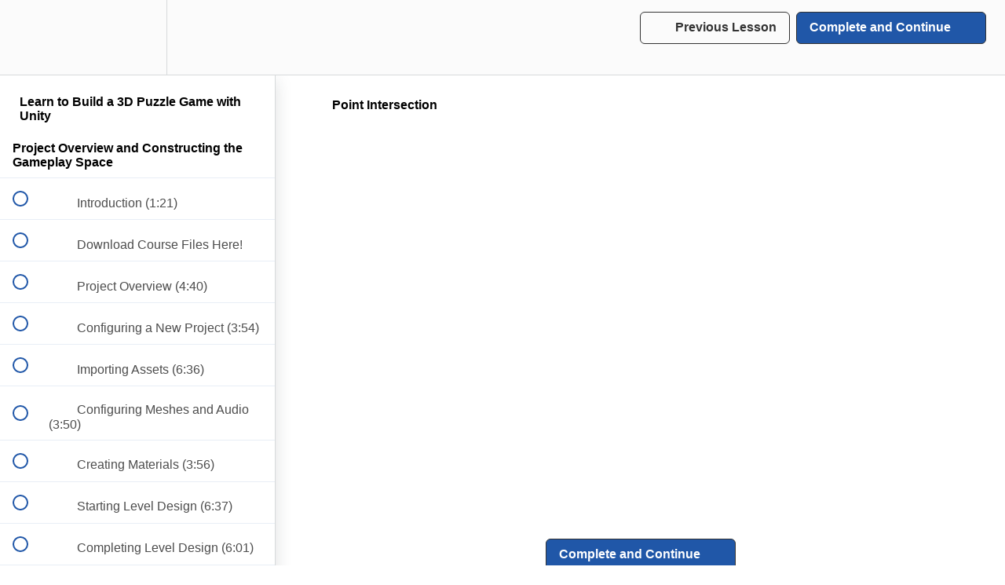

--- FILE ---
content_type: text/html; charset=utf-8
request_url: https://3dmotive.com/courses/learn-to-build-a-3d-puzzle-game-with-unity/lectures/1395489
body_size: 33781
content:
<!DOCTYPE html>
<html>
  <head>
    <script src="https://releases.transloadit.com/uppy/v4.18.0/uppy.min.js"></script><link rel="stylesheet" href="https://releases.transloadit.com/uppy/v4.18.0/uppy.min.css" />
    <link href='' rel='icon' type='image/png'>

<link href='' rel='apple-touch-icon' type='image/png'>

<link href='' rel='apple-touch-icon' type='image/png'>

<link href='https://static-media.hotmart.com/z62PonDDhTRD9WjLHqyqOdJsw-8=/320x345/https://uploads.teachablecdn.com/attachments/LYu4cT8jQDGtKoO7MX9y_LongBanner.jpg' rel='apple-touch-startup-image' type='image/png'>

<link href='https://static-media.hotmart.com/wQZqN8yCFa8WqVy5w6IEG13kE9M=/640x690/https://uploads.teachablecdn.com/attachments/LYu4cT8jQDGtKoO7MX9y_LongBanner.jpg' rel='apple-touch-startup-image' type='image/png'>

<meta name='apple-mobile-web-app-capable' content='yes' />
<meta charset="UTF-8">
<meta name="csrf-param" content="authenticity_token" />
<meta name="csrf-token" content="skjTOBFugTxO2h0w2eWNzlayYCtaq_3v6PEjdpgUtVlgmB47K9gDgzN0t7rYpzH8M16kRpM2ZITBn1sFmXWwtg" />
<link rel="stylesheet" href="https://fedora.teachablecdn.com/assets/bootstrap-748e653be2be27c8e709ced95eab64a05c870fcc9544b56e33dfe1a9a539317d.css" data-turbolinks-track="true" /><link href="https://teachable-themeable.learning.teachable.com/themecss/production/base.css?_=0f1d35af3137&amp;brand_course_heading=%23ffffff&amp;brand_heading=%23333333&amp;brand_homepage_heading=%23ffffff&amp;brand_navbar_fixed_text=%23333333&amp;brand_navbar_text=%23333333&amp;brand_primary=%23FBFBFB&amp;brand_secondary=%232057A8&amp;brand_text=%23333333&amp;font=Arial&amp;logged_out_homepage_background_image_overlay=0.76&amp;logged_out_homepage_background_image_url=https%3A%2F%2Fuploads.teachablecdn.com%2Fattachments%2FLYu4cT8jQDGtKoO7MX9y_LongBanner.jpg&amp;show_login=true&amp;show_signup=true" rel="stylesheet" data-turbolinks-track="true"></link>
<title>Point Intersection | 3dmotive.com</title>
<meta name="description" content="Explore the process of building a complete 3D puzzle game inside of Unity - from start to finish!">
<link rel="canonical" href="https://3dmotive.teachable.com/courses/95836/lectures/1395489">
<meta property="og:description" content="Explore the process of building a complete 3D puzzle game inside of Unity - from start to finish!">
<meta property="og:image" content="https://uploads.teachablecdn.com/attachments/Ek1VKpDTkOeFPFuDO3jw_UnityPuzzleGame_Thumb.jpg">
<meta property="og:title" content="Point Intersection">
<meta property="og:type" content="website">
<meta property="og:url" content="https://3dmotive.teachable.com/courses/95836/lectures/1395489">
<meta name="brand_video_player_color" content="#2057A8">
<meta name="site_title" content="3dmotive.com">
<style>/* This tiny snippet makes sure the top nav bar remains static */
.is-above-the-fold { 
    position: fixed;
    top: 0;
}

.navbar { padding: 10px 0; }
.navbar-fedora {
    position: fixed;
    z-index: 3006;
    width: 100%;
}

/* Because we can't edit the template, we're doing a little tweak to the CSS for the course box */
.course-listing .course-listing-subtitle { max-height: 84px; -webkit-line-clamp: 4 }

/* Make navbar links big and bold */
.nav.navbar-nav>li .fedora-navbar-link, .navbar__menu__list>li>a { font-size: 20px; font-weight: 700; }</style>
<script src='//fast.wistia.com/assets/external/E-v1.js'></script>
<script
  src='https://www.recaptcha.net/recaptcha/api.js'
  async
  defer></script>



      <meta name="asset_host" content="https://fedora.teachablecdn.com">
     <script>
  (function () {
    const origCreateElement = Document.prototype.createElement;
    Document.prototype.createElement = function () {
      const el = origCreateElement.apply(this, arguments);
      if (arguments[0].toLowerCase() === "video") {
        const observer = new MutationObserver(() => {
          if (
            el.src &&
            el.src.startsWith("data:video") &&
            el.autoplay &&
            el.style.display === "none"
          ) {
            el.removeAttribute("autoplay");
            el.autoplay = false;
            el.style.display = "none";
            observer.disconnect();
          }
        });
        observer.observe(el, {
          attributes: true,
          attributeFilter: ["src", "autoplay", "style"],
        });
      }
      return el;
    };
  })();
</script>
<script src="https://fedora.teachablecdn.com/packs/student-globals--1b9bb399c9fefbb1b77f.js"></script><script src="https://fedora.teachablecdn.com/packs/student-legacy--7c8100e12a4743c3272e.js"></script><script src="https://fedora.teachablecdn.com/packs/student--2d4def8492b406cbb91a.js"></script>
<meta id='iris-url' data-iris-url=https://eventable.internal.teachable.com />
<script type="text/javascript">
  window.heap=window.heap||[],heap.load=function(e,t){window.heap.appid=e,window.heap.config=t=t||{};var r=document.createElement("script");r.type="text/javascript",r.async=!0,r.src="https://cdn.heapanalytics.com/js/heap-"+e+".js";var a=document.getElementsByTagName("script")[0];a.parentNode.insertBefore(r,a);for(var n=function(e){return function(){heap.push([e].concat(Array.prototype.slice.call(arguments,0)))}},p=["addEventProperties","addUserProperties","clearEventProperties","identify","resetIdentity","removeEventProperty","setEventProperties","track","unsetEventProperty"],o=0;o<p.length;o++)heap[p[o]]=n(p[o])},heap.load("318805607");
  window.heapShouldTrackUser = true;
</script>


<script type="text/javascript">
  var _user_id = ''; // Set to the user's ID, username, or email address, or '' if not yet known.
  var _session_id = '8b0defa91caac5229e9b61224abe8322'; // Set to a unique session ID for the visitor's current browsing session.

  var _sift = window._sift = window._sift || [];
  _sift.push(['_setAccount', '2e541754ec']);
  _sift.push(['_setUserId', _user_id]);
  _sift.push(['_setSessionId', _session_id]);
  _sift.push(['_trackPageview']);

  (function() {
    function ls() {
      var e = document.createElement('script');
      e.src = 'https://cdn.sift.com/s.js';
      document.body.appendChild(e);
    }
    if (window.attachEvent) {
      window.attachEvent('onload', ls);
    } else {
      window.addEventListener('load', ls, false);
    }
  })();
</script>


<!-- Because we can't edit the template, we're using a quick snippet of jWuery to change the classes -->
<script>
$(window).on('page:change', () => {
    $('.featured_courses .col-xs-12.col-sm-6').removeClass('col-md-4').addClass('col-md-3');
    $('.course-list .col-xs-12.col-sm-6').removeClass('col-md-4').addClass('col-md-3');
    $('.bundle_contents .col-xs-10.col-xs-offset-1').removeClass('col-md-8 col-md-offset-2').addClass('col-md-offset-0 col-md-12');
    $('.bundle_contents .col-xs-12.col-sm-12').removeClass('col-md-4').addClass('col-md-3');
});
</script>


<!-- Google tag (gtag.js) -->
<script async src="https://www.googletagmanager.com/gtag/js?id=G-SL8LSCXHSV"></script>
<script>
  window.dataLayer = window.dataLayer || [];
  function gtag(){dataLayer.push(arguments);}
  gtag('js', new Date());

  gtag('config', 'G-SL8LSCXHSV', {
    'user_id': '',
    'school_id': '65617',
    'school_domain': '3dmotive.teachable.com'
  });
</script>



<meta http-equiv="X-UA-Compatible" content="IE=edge">
<script type="text/javascript">window.NREUM||(NREUM={});NREUM.info={"beacon":"bam.nr-data.net","errorBeacon":"bam.nr-data.net","licenseKey":"NRBR-08e3a2ada38dc55a529","applicationID":"1065060701","transactionName":"dAxdTUFZXVQEQh0JAFQXRktWRR5LCV9F","queueTime":0,"applicationTime":157,"agent":""}</script>
<script type="text/javascript">(window.NREUM||(NREUM={})).init={privacy:{cookies_enabled:true},ajax:{deny_list:["bam.nr-data.net"]},feature_flags:["soft_nav"],distributed_tracing:{enabled:true}};(window.NREUM||(NREUM={})).loader_config={agentID:"1103368432",accountID:"4102727",trustKey:"27503",xpid:"UAcHU1FRDxABVFdXBwcHUVQA",licenseKey:"NRBR-08e3a2ada38dc55a529",applicationID:"1065060701",browserID:"1103368432"};;/*! For license information please see nr-loader-spa-1.305.0.min.js.LICENSE.txt */
(()=>{var e,t,r={384:(e,t,r)=>{"use strict";r.d(t,{NT:()=>s,US:()=>u,Zm:()=>a,bQ:()=>d,dV:()=>c,pV:()=>l});var n=r(6154),i=r(1863),o=r(1910);const s={beacon:"bam.nr-data.net",errorBeacon:"bam.nr-data.net"};function a(){return n.gm.NREUM||(n.gm.NREUM={}),void 0===n.gm.newrelic&&(n.gm.newrelic=n.gm.NREUM),n.gm.NREUM}function c(){let e=a();return e.o||(e.o={ST:n.gm.setTimeout,SI:n.gm.setImmediate||n.gm.setInterval,CT:n.gm.clearTimeout,XHR:n.gm.XMLHttpRequest,REQ:n.gm.Request,EV:n.gm.Event,PR:n.gm.Promise,MO:n.gm.MutationObserver,FETCH:n.gm.fetch,WS:n.gm.WebSocket},(0,o.i)(...Object.values(e.o))),e}function d(e,t){let r=a();r.initializedAgents??={},t.initializedAt={ms:(0,i.t)(),date:new Date},r.initializedAgents[e]=t}function u(e,t){a()[e]=t}function l(){return function(){let e=a();const t=e.info||{};e.info={beacon:s.beacon,errorBeacon:s.errorBeacon,...t}}(),function(){let e=a();const t=e.init||{};e.init={...t}}(),c(),function(){let e=a();const t=e.loader_config||{};e.loader_config={...t}}(),a()}},782:(e,t,r)=>{"use strict";r.d(t,{T:()=>n});const n=r(860).K7.pageViewTiming},860:(e,t,r)=>{"use strict";r.d(t,{$J:()=>u,K7:()=>c,P3:()=>d,XX:()=>i,Yy:()=>a,df:()=>o,qY:()=>n,v4:()=>s});const n="events",i="jserrors",o="browser/blobs",s="rum",a="browser/logs",c={ajax:"ajax",genericEvents:"generic_events",jserrors:i,logging:"logging",metrics:"metrics",pageAction:"page_action",pageViewEvent:"page_view_event",pageViewTiming:"page_view_timing",sessionReplay:"session_replay",sessionTrace:"session_trace",softNav:"soft_navigations",spa:"spa"},d={[c.pageViewEvent]:1,[c.pageViewTiming]:2,[c.metrics]:3,[c.jserrors]:4,[c.spa]:5,[c.ajax]:6,[c.sessionTrace]:7,[c.softNav]:8,[c.sessionReplay]:9,[c.logging]:10,[c.genericEvents]:11},u={[c.pageViewEvent]:s,[c.pageViewTiming]:n,[c.ajax]:n,[c.spa]:n,[c.softNav]:n,[c.metrics]:i,[c.jserrors]:i,[c.sessionTrace]:o,[c.sessionReplay]:o,[c.logging]:a,[c.genericEvents]:"ins"}},944:(e,t,r)=>{"use strict";r.d(t,{R:()=>i});var n=r(3241);function i(e,t){"function"==typeof console.debug&&(console.debug("New Relic Warning: https://github.com/newrelic/newrelic-browser-agent/blob/main/docs/warning-codes.md#".concat(e),t),(0,n.W)({agentIdentifier:null,drained:null,type:"data",name:"warn",feature:"warn",data:{code:e,secondary:t}}))}},993:(e,t,r)=>{"use strict";r.d(t,{A$:()=>o,ET:()=>s,TZ:()=>a,p_:()=>i});var n=r(860);const i={ERROR:"ERROR",WARN:"WARN",INFO:"INFO",DEBUG:"DEBUG",TRACE:"TRACE"},o={OFF:0,ERROR:1,WARN:2,INFO:3,DEBUG:4,TRACE:5},s="log",a=n.K7.logging},1687:(e,t,r)=>{"use strict";r.d(t,{Ak:()=>d,Ze:()=>f,x3:()=>u});var n=r(3241),i=r(7836),o=r(3606),s=r(860),a=r(2646);const c={};function d(e,t){const r={staged:!1,priority:s.P3[t]||0};l(e),c[e].get(t)||c[e].set(t,r)}function u(e,t){e&&c[e]&&(c[e].get(t)&&c[e].delete(t),p(e,t,!1),c[e].size&&h(e))}function l(e){if(!e)throw new Error("agentIdentifier required");c[e]||(c[e]=new Map)}function f(e="",t="feature",r=!1){if(l(e),!e||!c[e].get(t)||r)return p(e,t);c[e].get(t).staged=!0,h(e)}function h(e){const t=Array.from(c[e]);t.every(([e,t])=>t.staged)&&(t.sort((e,t)=>e[1].priority-t[1].priority),t.forEach(([t])=>{c[e].delete(t),p(e,t)}))}function p(e,t,r=!0){const s=e?i.ee.get(e):i.ee,c=o.i.handlers;if(!s.aborted&&s.backlog&&c){if((0,n.W)({agentIdentifier:e,type:"lifecycle",name:"drain",feature:t}),r){const e=s.backlog[t],r=c[t];if(r){for(let t=0;e&&t<e.length;++t)g(e[t],r);Object.entries(r).forEach(([e,t])=>{Object.values(t||{}).forEach(t=>{t[0]?.on&&t[0]?.context()instanceof a.y&&t[0].on(e,t[1])})})}}s.isolatedBacklog||delete c[t],s.backlog[t]=null,s.emit("drain-"+t,[])}}function g(e,t){var r=e[1];Object.values(t[r]||{}).forEach(t=>{var r=e[0];if(t[0]===r){var n=t[1],i=e[3],o=e[2];n.apply(i,o)}})}},1741:(e,t,r)=>{"use strict";r.d(t,{W:()=>o});var n=r(944),i=r(4261);class o{#e(e,...t){if(this[e]!==o.prototype[e])return this[e](...t);(0,n.R)(35,e)}addPageAction(e,t){return this.#e(i.hG,e,t)}register(e){return this.#e(i.eY,e)}recordCustomEvent(e,t){return this.#e(i.fF,e,t)}setPageViewName(e,t){return this.#e(i.Fw,e,t)}setCustomAttribute(e,t,r){return this.#e(i.cD,e,t,r)}noticeError(e,t){return this.#e(i.o5,e,t)}setUserId(e){return this.#e(i.Dl,e)}setApplicationVersion(e){return this.#e(i.nb,e)}setErrorHandler(e){return this.#e(i.bt,e)}addRelease(e,t){return this.#e(i.k6,e,t)}log(e,t){return this.#e(i.$9,e,t)}start(){return this.#e(i.d3)}finished(e){return this.#e(i.BL,e)}recordReplay(){return this.#e(i.CH)}pauseReplay(){return this.#e(i.Tb)}addToTrace(e){return this.#e(i.U2,e)}setCurrentRouteName(e){return this.#e(i.PA,e)}interaction(e){return this.#e(i.dT,e)}wrapLogger(e,t,r){return this.#e(i.Wb,e,t,r)}measure(e,t){return this.#e(i.V1,e,t)}consent(e){return this.#e(i.Pv,e)}}},1863:(e,t,r)=>{"use strict";function n(){return Math.floor(performance.now())}r.d(t,{t:()=>n})},1910:(e,t,r)=>{"use strict";r.d(t,{i:()=>o});var n=r(944);const i=new Map;function o(...e){return e.every(e=>{if(i.has(e))return i.get(e);const t="function"==typeof e?e.toString():"",r=t.includes("[native code]"),o=t.includes("nrWrapper");return r||o||(0,n.R)(64,e?.name||t),i.set(e,r),r})}},2555:(e,t,r)=>{"use strict";r.d(t,{D:()=>a,f:()=>s});var n=r(384),i=r(8122);const o={beacon:n.NT.beacon,errorBeacon:n.NT.errorBeacon,licenseKey:void 0,applicationID:void 0,sa:void 0,queueTime:void 0,applicationTime:void 0,ttGuid:void 0,user:void 0,account:void 0,product:void 0,extra:void 0,jsAttributes:{},userAttributes:void 0,atts:void 0,transactionName:void 0,tNamePlain:void 0};function s(e){try{return!!e.licenseKey&&!!e.errorBeacon&&!!e.applicationID}catch(e){return!1}}const a=e=>(0,i.a)(e,o)},2614:(e,t,r)=>{"use strict";r.d(t,{BB:()=>s,H3:()=>n,g:()=>d,iL:()=>c,tS:()=>a,uh:()=>i,wk:()=>o});const n="NRBA",i="SESSION",o=144e5,s=18e5,a={STARTED:"session-started",PAUSE:"session-pause",RESET:"session-reset",RESUME:"session-resume",UPDATE:"session-update"},c={SAME_TAB:"same-tab",CROSS_TAB:"cross-tab"},d={OFF:0,FULL:1,ERROR:2}},2646:(e,t,r)=>{"use strict";r.d(t,{y:()=>n});class n{constructor(e){this.contextId=e}}},2843:(e,t,r)=>{"use strict";r.d(t,{G:()=>o,u:()=>i});var n=r(3878);function i(e,t=!1,r,i){(0,n.DD)("visibilitychange",function(){if(t)return void("hidden"===document.visibilityState&&e());e(document.visibilityState)},r,i)}function o(e,t,r){(0,n.sp)("pagehide",e,t,r)}},3241:(e,t,r)=>{"use strict";r.d(t,{W:()=>o});var n=r(6154);const i="newrelic";function o(e={}){try{n.gm.dispatchEvent(new CustomEvent(i,{detail:e}))}catch(e){}}},3304:(e,t,r)=>{"use strict";r.d(t,{A:()=>o});var n=r(7836);const i=()=>{const e=new WeakSet;return(t,r)=>{if("object"==typeof r&&null!==r){if(e.has(r))return;e.add(r)}return r}};function o(e){try{return JSON.stringify(e,i())??""}catch(e){try{n.ee.emit("internal-error",[e])}catch(e){}return""}}},3333:(e,t,r)=>{"use strict";r.d(t,{$v:()=>u,TZ:()=>n,Xh:()=>c,Zp:()=>i,kd:()=>d,mq:()=>a,nf:()=>s,qN:()=>o});const n=r(860).K7.genericEvents,i=["auxclick","click","copy","keydown","paste","scrollend"],o=["focus","blur"],s=4,a=1e3,c=2e3,d=["PageAction","UserAction","BrowserPerformance"],u={RESOURCES:"experimental.resources",REGISTER:"register"}},3434:(e,t,r)=>{"use strict";r.d(t,{Jt:()=>o,YM:()=>d});var n=r(7836),i=r(5607);const o="nr@original:".concat(i.W),s=50;var a=Object.prototype.hasOwnProperty,c=!1;function d(e,t){return e||(e=n.ee),r.inPlace=function(e,t,n,i,o){n||(n="");const s="-"===n.charAt(0);for(let a=0;a<t.length;a++){const c=t[a],d=e[c];l(d)||(e[c]=r(d,s?c+n:n,i,c,o))}},r.flag=o,r;function r(t,r,n,c,d){return l(t)?t:(r||(r=""),nrWrapper[o]=t,function(e,t,r){if(Object.defineProperty&&Object.keys)try{return Object.keys(e).forEach(function(r){Object.defineProperty(t,r,{get:function(){return e[r]},set:function(t){return e[r]=t,t}})}),t}catch(e){u([e],r)}for(var n in e)a.call(e,n)&&(t[n]=e[n])}(t,nrWrapper,e),nrWrapper);function nrWrapper(){var o,a,l,f;let h;try{a=this,o=[...arguments],l="function"==typeof n?n(o,a):n||{}}catch(t){u([t,"",[o,a,c],l],e)}i(r+"start",[o,a,c],l,d);const p=performance.now();let g;try{return f=t.apply(a,o),g=performance.now(),f}catch(e){throw g=performance.now(),i(r+"err",[o,a,e],l,d),h=e,h}finally{const e=g-p,t={start:p,end:g,duration:e,isLongTask:e>=s,methodName:c,thrownError:h};t.isLongTask&&i("long-task",[t,a],l,d),i(r+"end",[o,a,f],l,d)}}}function i(r,n,i,o){if(!c||t){var s=c;c=!0;try{e.emit(r,n,i,t,o)}catch(t){u([t,r,n,i],e)}c=s}}}function u(e,t){t||(t=n.ee);try{t.emit("internal-error",e)}catch(e){}}function l(e){return!(e&&"function"==typeof e&&e.apply&&!e[o])}},3606:(e,t,r)=>{"use strict";r.d(t,{i:()=>o});var n=r(9908);o.on=s;var i=o.handlers={};function o(e,t,r,o){s(o||n.d,i,e,t,r)}function s(e,t,r,i,o){o||(o="feature"),e||(e=n.d);var s=t[o]=t[o]||{};(s[r]=s[r]||[]).push([e,i])}},3738:(e,t,r)=>{"use strict";r.d(t,{He:()=>i,Kp:()=>a,Lc:()=>d,Rz:()=>u,TZ:()=>n,bD:()=>o,d3:()=>s,jx:()=>l,sl:()=>f,uP:()=>c});const n=r(860).K7.sessionTrace,i="bstResource",o="resource",s="-start",a="-end",c="fn"+s,d="fn"+a,u="pushState",l=1e3,f=3e4},3785:(e,t,r)=>{"use strict";r.d(t,{R:()=>c,b:()=>d});var n=r(9908),i=r(1863),o=r(860),s=r(3969),a=r(993);function c(e,t,r={},c=a.p_.INFO,d,u=(0,i.t)()){(0,n.p)(s.xV,["API/logging/".concat(c.toLowerCase(),"/called")],void 0,o.K7.metrics,e),(0,n.p)(a.ET,[u,t,r,c,d],void 0,o.K7.logging,e)}function d(e){return"string"==typeof e&&Object.values(a.p_).some(t=>t===e.toUpperCase().trim())}},3878:(e,t,r)=>{"use strict";function n(e,t){return{capture:e,passive:!1,signal:t}}function i(e,t,r=!1,i){window.addEventListener(e,t,n(r,i))}function o(e,t,r=!1,i){document.addEventListener(e,t,n(r,i))}r.d(t,{DD:()=>o,jT:()=>n,sp:()=>i})},3962:(e,t,r)=>{"use strict";r.d(t,{AM:()=>s,O2:()=>l,OV:()=>o,Qu:()=>f,TZ:()=>c,ih:()=>h,pP:()=>a,t1:()=>u,tC:()=>i,wD:()=>d});var n=r(860);const i=["click","keydown","submit"],o="popstate",s="api",a="initialPageLoad",c=n.K7.softNav,d=5e3,u=500,l={INITIAL_PAGE_LOAD:"",ROUTE_CHANGE:1,UNSPECIFIED:2},f={INTERACTION:1,AJAX:2,CUSTOM_END:3,CUSTOM_TRACER:4},h={IP:"in progress",PF:"pending finish",FIN:"finished",CAN:"cancelled"}},3969:(e,t,r)=>{"use strict";r.d(t,{TZ:()=>n,XG:()=>a,rs:()=>i,xV:()=>s,z_:()=>o});const n=r(860).K7.metrics,i="sm",o="cm",s="storeSupportabilityMetrics",a="storeEventMetrics"},4234:(e,t,r)=>{"use strict";r.d(t,{W:()=>o});var n=r(7836),i=r(1687);class o{constructor(e,t){this.agentIdentifier=e,this.ee=n.ee.get(e),this.featureName=t,this.blocked=!1}deregisterDrain(){(0,i.x3)(this.agentIdentifier,this.featureName)}}},4261:(e,t,r)=>{"use strict";r.d(t,{$9:()=>u,BL:()=>c,CH:()=>p,Dl:()=>x,Fw:()=>w,PA:()=>v,Pl:()=>n,Pv:()=>A,Tb:()=>f,U2:()=>s,V1:()=>E,Wb:()=>T,bt:()=>y,cD:()=>b,d3:()=>R,dT:()=>d,eY:()=>g,fF:()=>h,hG:()=>o,hw:()=>i,k6:()=>a,nb:()=>m,o5:()=>l});const n="api-",i=n+"ixn-",o="addPageAction",s="addToTrace",a="addRelease",c="finished",d="interaction",u="log",l="noticeError",f="pauseReplay",h="recordCustomEvent",p="recordReplay",g="register",m="setApplicationVersion",v="setCurrentRouteName",b="setCustomAttribute",y="setErrorHandler",w="setPageViewName",x="setUserId",R="start",T="wrapLogger",E="measure",A="consent"},4387:(e,t,r)=>{"use strict";function n(e={}){return!(!e.id||!e.name)}function i(e){return"string"==typeof e&&e.trim().length<501||"number"==typeof e}function o(e,t){if(2!==t?.harvestEndpointVersion)return{};const r=t.agentRef.runtime.appMetadata.agents[0].entityGuid;return n(e)?{"source.id":e.id,"source.name":e.name,"source.type":e.type,"parent.id":e.parent?.id||r}:{"entity.guid":r,appId:t.agentRef.info.applicationID}}r.d(t,{Ux:()=>o,c7:()=>n,yo:()=>i})},5205:(e,t,r)=>{"use strict";r.d(t,{j:()=>_});var n=r(384),i=r(1741);var o=r(2555),s=r(3333);const a=e=>{if(!e||"string"!=typeof e)return!1;try{document.createDocumentFragment().querySelector(e)}catch{return!1}return!0};var c=r(2614),d=r(944),u=r(8122);const l="[data-nr-mask]",f=e=>(0,u.a)(e,(()=>{const e={feature_flags:[],experimental:{allow_registered_children:!1,resources:!1},mask_selector:"*",block_selector:"[data-nr-block]",mask_input_options:{color:!1,date:!1,"datetime-local":!1,email:!1,month:!1,number:!1,range:!1,search:!1,tel:!1,text:!1,time:!1,url:!1,week:!1,textarea:!1,select:!1,password:!0}};return{ajax:{deny_list:void 0,block_internal:!0,enabled:!0,autoStart:!0},api:{get allow_registered_children(){return e.feature_flags.includes(s.$v.REGISTER)||e.experimental.allow_registered_children},set allow_registered_children(t){e.experimental.allow_registered_children=t},duplicate_registered_data:!1},browser_consent_mode:{enabled:!1},distributed_tracing:{enabled:void 0,exclude_newrelic_header:void 0,cors_use_newrelic_header:void 0,cors_use_tracecontext_headers:void 0,allowed_origins:void 0},get feature_flags(){return e.feature_flags},set feature_flags(t){e.feature_flags=t},generic_events:{enabled:!0,autoStart:!0},harvest:{interval:30},jserrors:{enabled:!0,autoStart:!0},logging:{enabled:!0,autoStart:!0},metrics:{enabled:!0,autoStart:!0},obfuscate:void 0,page_action:{enabled:!0},page_view_event:{enabled:!0,autoStart:!0},page_view_timing:{enabled:!0,autoStart:!0},performance:{capture_marks:!1,capture_measures:!1,capture_detail:!0,resources:{get enabled(){return e.feature_flags.includes(s.$v.RESOURCES)||e.experimental.resources},set enabled(t){e.experimental.resources=t},asset_types:[],first_party_domains:[],ignore_newrelic:!0}},privacy:{cookies_enabled:!0},proxy:{assets:void 0,beacon:void 0},session:{expiresMs:c.wk,inactiveMs:c.BB},session_replay:{autoStart:!0,enabled:!1,preload:!1,sampling_rate:10,error_sampling_rate:100,collect_fonts:!1,inline_images:!1,fix_stylesheets:!0,mask_all_inputs:!0,get mask_text_selector(){return e.mask_selector},set mask_text_selector(t){a(t)?e.mask_selector="".concat(t,",").concat(l):""===t||null===t?e.mask_selector=l:(0,d.R)(5,t)},get block_class(){return"nr-block"},get ignore_class(){return"nr-ignore"},get mask_text_class(){return"nr-mask"},get block_selector(){return e.block_selector},set block_selector(t){a(t)?e.block_selector+=",".concat(t):""!==t&&(0,d.R)(6,t)},get mask_input_options(){return e.mask_input_options},set mask_input_options(t){t&&"object"==typeof t?e.mask_input_options={...t,password:!0}:(0,d.R)(7,t)}},session_trace:{enabled:!0,autoStart:!0},soft_navigations:{enabled:!0,autoStart:!0},spa:{enabled:!0,autoStart:!0},ssl:void 0,user_actions:{enabled:!0,elementAttributes:["id","className","tagName","type"]}}})());var h=r(6154),p=r(9324);let g=0;const m={buildEnv:p.F3,distMethod:p.Xs,version:p.xv,originTime:h.WN},v={consented:!1},b={appMetadata:{},get consented(){return this.session?.state?.consent||v.consented},set consented(e){v.consented=e},customTransaction:void 0,denyList:void 0,disabled:!1,harvester:void 0,isolatedBacklog:!1,isRecording:!1,loaderType:void 0,maxBytes:3e4,obfuscator:void 0,onerror:void 0,ptid:void 0,releaseIds:{},session:void 0,timeKeeper:void 0,registeredEntities:[],jsAttributesMetadata:{bytes:0},get harvestCount(){return++g}},y=e=>{const t=(0,u.a)(e,b),r=Object.keys(m).reduce((e,t)=>(e[t]={value:m[t],writable:!1,configurable:!0,enumerable:!0},e),{});return Object.defineProperties(t,r)};var w=r(5701);const x=e=>{const t=e.startsWith("http");e+="/",r.p=t?e:"https://"+e};var R=r(7836),T=r(3241);const E={accountID:void 0,trustKey:void 0,agentID:void 0,licenseKey:void 0,applicationID:void 0,xpid:void 0},A=e=>(0,u.a)(e,E),S=new Set;function _(e,t={},r,s){let{init:a,info:c,loader_config:d,runtime:u={},exposed:l=!0}=t;if(!c){const e=(0,n.pV)();a=e.init,c=e.info,d=e.loader_config}e.init=f(a||{}),e.loader_config=A(d||{}),c.jsAttributes??={},h.bv&&(c.jsAttributes.isWorker=!0),e.info=(0,o.D)(c);const p=e.init,g=[c.beacon,c.errorBeacon];S.has(e.agentIdentifier)||(p.proxy.assets&&(x(p.proxy.assets),g.push(p.proxy.assets)),p.proxy.beacon&&g.push(p.proxy.beacon),e.beacons=[...g],function(e){const t=(0,n.pV)();Object.getOwnPropertyNames(i.W.prototype).forEach(r=>{const n=i.W.prototype[r];if("function"!=typeof n||"constructor"===n)return;let o=t[r];e[r]&&!1!==e.exposed&&"micro-agent"!==e.runtime?.loaderType&&(t[r]=(...t)=>{const n=e[r](...t);return o?o(...t):n})})}(e),(0,n.US)("activatedFeatures",w.B),e.runSoftNavOverSpa&&=!0===p.soft_navigations.enabled&&p.feature_flags.includes("soft_nav")),u.denyList=[...p.ajax.deny_list||[],...p.ajax.block_internal?g:[]],u.ptid=e.agentIdentifier,u.loaderType=r,e.runtime=y(u),S.has(e.agentIdentifier)||(e.ee=R.ee.get(e.agentIdentifier),e.exposed=l,(0,T.W)({agentIdentifier:e.agentIdentifier,drained:!!w.B?.[e.agentIdentifier],type:"lifecycle",name:"initialize",feature:void 0,data:e.config})),S.add(e.agentIdentifier)}},5270:(e,t,r)=>{"use strict";r.d(t,{Aw:()=>s,SR:()=>o,rF:()=>a});var n=r(384),i=r(7767);function o(e){return!!(0,n.dV)().o.MO&&(0,i.V)(e)&&!0===e?.session_trace.enabled}function s(e){return!0===e?.session_replay.preload&&o(e)}function a(e,t){try{if("string"==typeof t?.type){if("password"===t.type.toLowerCase())return"*".repeat(e?.length||0);if(void 0!==t?.dataset?.nrUnmask||t?.classList?.contains("nr-unmask"))return e}}catch(e){}return"string"==typeof e?e.replace(/[\S]/g,"*"):"*".repeat(e?.length||0)}},5289:(e,t,r)=>{"use strict";r.d(t,{GG:()=>s,Qr:()=>c,sB:()=>a});var n=r(3878),i=r(6389);function o(){return"undefined"==typeof document||"complete"===document.readyState}function s(e,t){if(o())return e();const r=(0,i.J)(e),s=setInterval(()=>{o()&&(clearInterval(s),r())},500);(0,n.sp)("load",r,t)}function a(e){if(o())return e();(0,n.DD)("DOMContentLoaded",e)}function c(e){if(o())return e();(0,n.sp)("popstate",e)}},5607:(e,t,r)=>{"use strict";r.d(t,{W:()=>n});const n=(0,r(9566).bz)()},5701:(e,t,r)=>{"use strict";r.d(t,{B:()=>o,t:()=>s});var n=r(3241);const i=new Set,o={};function s(e,t){const r=t.agentIdentifier;o[r]??={},e&&"object"==typeof e&&(i.has(r)||(t.ee.emit("rumresp",[e]),o[r]=e,i.add(r),(0,n.W)({agentIdentifier:r,loaded:!0,drained:!0,type:"lifecycle",name:"load",feature:void 0,data:e})))}},6154:(e,t,r)=>{"use strict";r.d(t,{A4:()=>a,OF:()=>u,RI:()=>i,WN:()=>h,bv:()=>o,eN:()=>p,gm:()=>s,lR:()=>f,m:()=>d,mw:()=>c,sb:()=>l});var n=r(1863);const i="undefined"!=typeof window&&!!window.document,o="undefined"!=typeof WorkerGlobalScope&&("undefined"!=typeof self&&self instanceof WorkerGlobalScope&&self.navigator instanceof WorkerNavigator||"undefined"!=typeof globalThis&&globalThis instanceof WorkerGlobalScope&&globalThis.navigator instanceof WorkerNavigator),s=i?window:"undefined"!=typeof WorkerGlobalScope&&("undefined"!=typeof self&&self instanceof WorkerGlobalScope&&self||"undefined"!=typeof globalThis&&globalThis instanceof WorkerGlobalScope&&globalThis),a="complete"===s?.document?.readyState,c=Boolean("hidden"===s?.document?.visibilityState),d=""+s?.location,u=/iPad|iPhone|iPod/.test(s.navigator?.userAgent),l=u&&"undefined"==typeof SharedWorker,f=(()=>{const e=s.navigator?.userAgent?.match(/Firefox[/\s](\d+\.\d+)/);return Array.isArray(e)&&e.length>=2?+e[1]:0})(),h=Date.now()-(0,n.t)(),p=()=>"undefined"!=typeof PerformanceNavigationTiming&&s?.performance?.getEntriesByType("navigation")?.length>0},6344:(e,t,r)=>{"use strict";r.d(t,{BB:()=>u,Qb:()=>l,TZ:()=>i,Ug:()=>s,Vh:()=>o,_s:()=>a,bc:()=>d,yP:()=>c});var n=r(2614);const i=r(860).K7.sessionReplay,o="errorDuringReplay",s=.12,a={DomContentLoaded:0,Load:1,FullSnapshot:2,IncrementalSnapshot:3,Meta:4,Custom:5},c={[n.g.ERROR]:15e3,[n.g.FULL]:3e5,[n.g.OFF]:0},d={RESET:{message:"Session was reset",sm:"Reset"},IMPORT:{message:"Recorder failed to import",sm:"Import"},TOO_MANY:{message:"429: Too Many Requests",sm:"Too-Many"},TOO_BIG:{message:"Payload was too large",sm:"Too-Big"},CROSS_TAB:{message:"Session Entity was set to OFF on another tab",sm:"Cross-Tab"},ENTITLEMENTS:{message:"Session Replay is not allowed and will not be started",sm:"Entitlement"}},u=5e3,l={API:"api",RESUME:"resume",SWITCH_TO_FULL:"switchToFull",INITIALIZE:"initialize",PRELOAD:"preload"}},6389:(e,t,r)=>{"use strict";function n(e,t=500,r={}){const n=r?.leading||!1;let i;return(...r)=>{n&&void 0===i&&(e.apply(this,r),i=setTimeout(()=>{i=clearTimeout(i)},t)),n||(clearTimeout(i),i=setTimeout(()=>{e.apply(this,r)},t))}}function i(e){let t=!1;return(...r)=>{t||(t=!0,e.apply(this,r))}}r.d(t,{J:()=>i,s:()=>n})},6630:(e,t,r)=>{"use strict";r.d(t,{T:()=>n});const n=r(860).K7.pageViewEvent},6774:(e,t,r)=>{"use strict";r.d(t,{T:()=>n});const n=r(860).K7.jserrors},7295:(e,t,r)=>{"use strict";r.d(t,{Xv:()=>s,gX:()=>i,iW:()=>o});var n=[];function i(e){if(!e||o(e))return!1;if(0===n.length)return!0;for(var t=0;t<n.length;t++){var r=n[t];if("*"===r.hostname)return!1;if(a(r.hostname,e.hostname)&&c(r.pathname,e.pathname))return!1}return!0}function o(e){return void 0===e.hostname}function s(e){if(n=[],e&&e.length)for(var t=0;t<e.length;t++){let r=e[t];if(!r)continue;0===r.indexOf("http://")?r=r.substring(7):0===r.indexOf("https://")&&(r=r.substring(8));const i=r.indexOf("/");let o,s;i>0?(o=r.substring(0,i),s=r.substring(i)):(o=r,s="");let[a]=o.split(":");n.push({hostname:a,pathname:s})}}function a(e,t){return!(e.length>t.length)&&t.indexOf(e)===t.length-e.length}function c(e,t){return 0===e.indexOf("/")&&(e=e.substring(1)),0===t.indexOf("/")&&(t=t.substring(1)),""===e||e===t}},7378:(e,t,r)=>{"use strict";r.d(t,{$p:()=>R,BR:()=>b,Kp:()=>x,L3:()=>y,Lc:()=>c,NC:()=>o,SG:()=>u,TZ:()=>i,U6:()=>p,UT:()=>m,d3:()=>w,dT:()=>f,e5:()=>E,gx:()=>v,l9:()=>l,oW:()=>h,op:()=>g,rw:()=>d,tH:()=>A,uP:()=>a,wW:()=>T,xq:()=>s});var n=r(384);const i=r(860).K7.spa,o=["click","submit","keypress","keydown","keyup","change"],s=999,a="fn-start",c="fn-end",d="cb-start",u="api-ixn-",l="remaining",f="interaction",h="spaNode",p="jsonpNode",g="fetch-start",m="fetch-done",v="fetch-body-",b="jsonp-end",y=(0,n.dV)().o.ST,w="-start",x="-end",R="-body",T="cb"+x,E="jsTime",A="fetch"},7485:(e,t,r)=>{"use strict";r.d(t,{D:()=>i});var n=r(6154);function i(e){if(0===(e||"").indexOf("data:"))return{protocol:"data"};try{const t=new URL(e,location.href),r={port:t.port,hostname:t.hostname,pathname:t.pathname,search:t.search,protocol:t.protocol.slice(0,t.protocol.indexOf(":")),sameOrigin:t.protocol===n.gm?.location?.protocol&&t.host===n.gm?.location?.host};return r.port&&""!==r.port||("http:"===t.protocol&&(r.port="80"),"https:"===t.protocol&&(r.port="443")),r.pathname&&""!==r.pathname?r.pathname.startsWith("/")||(r.pathname="/".concat(r.pathname)):r.pathname="/",r}catch(e){return{}}}},7699:(e,t,r)=>{"use strict";r.d(t,{It:()=>o,KC:()=>a,No:()=>i,qh:()=>s});var n=r(860);const i=16e3,o=1e6,s="SESSION_ERROR",a={[n.K7.logging]:!0,[n.K7.genericEvents]:!1,[n.K7.jserrors]:!1,[n.K7.ajax]:!1}},7767:(e,t,r)=>{"use strict";r.d(t,{V:()=>i});var n=r(6154);const i=e=>n.RI&&!0===e?.privacy.cookies_enabled},7836:(e,t,r)=>{"use strict";r.d(t,{P:()=>a,ee:()=>c});var n=r(384),i=r(8990),o=r(2646),s=r(5607);const a="nr@context:".concat(s.W),c=function e(t,r){var n={},s={},u={},l=!1;try{l=16===r.length&&d.initializedAgents?.[r]?.runtime.isolatedBacklog}catch(e){}var f={on:p,addEventListener:p,removeEventListener:function(e,t){var r=n[e];if(!r)return;for(var i=0;i<r.length;i++)r[i]===t&&r.splice(i,1)},emit:function(e,r,n,i,o){!1!==o&&(o=!0);if(c.aborted&&!i)return;t&&o&&t.emit(e,r,n);var a=h(n);g(e).forEach(e=>{e.apply(a,r)});var d=v()[s[e]];d&&d.push([f,e,r,a]);return a},get:m,listeners:g,context:h,buffer:function(e,t){const r=v();if(t=t||"feature",f.aborted)return;Object.entries(e||{}).forEach(([e,n])=>{s[n]=t,t in r||(r[t]=[])})},abort:function(){f._aborted=!0,Object.keys(f.backlog).forEach(e=>{delete f.backlog[e]})},isBuffering:function(e){return!!v()[s[e]]},debugId:r,backlog:l?{}:t&&"object"==typeof t.backlog?t.backlog:{},isolatedBacklog:l};return Object.defineProperty(f,"aborted",{get:()=>{let e=f._aborted||!1;return e||(t&&(e=t.aborted),e)}}),f;function h(e){return e&&e instanceof o.y?e:e?(0,i.I)(e,a,()=>new o.y(a)):new o.y(a)}function p(e,t){n[e]=g(e).concat(t)}function g(e){return n[e]||[]}function m(t){return u[t]=u[t]||e(f,t)}function v(){return f.backlog}}(void 0,"globalEE"),d=(0,n.Zm)();d.ee||(d.ee=c)},8122:(e,t,r)=>{"use strict";r.d(t,{a:()=>i});var n=r(944);function i(e,t){try{if(!e||"object"!=typeof e)return(0,n.R)(3);if(!t||"object"!=typeof t)return(0,n.R)(4);const r=Object.create(Object.getPrototypeOf(t),Object.getOwnPropertyDescriptors(t)),o=0===Object.keys(r).length?e:r;for(let s in o)if(void 0!==e[s])try{if(null===e[s]){r[s]=null;continue}Array.isArray(e[s])&&Array.isArray(t[s])?r[s]=Array.from(new Set([...e[s],...t[s]])):"object"==typeof e[s]&&"object"==typeof t[s]?r[s]=i(e[s],t[s]):r[s]=e[s]}catch(e){r[s]||(0,n.R)(1,e)}return r}catch(e){(0,n.R)(2,e)}}},8139:(e,t,r)=>{"use strict";r.d(t,{u:()=>f});var n=r(7836),i=r(3434),o=r(8990),s=r(6154);const a={},c=s.gm.XMLHttpRequest,d="addEventListener",u="removeEventListener",l="nr@wrapped:".concat(n.P);function f(e){var t=function(e){return(e||n.ee).get("events")}(e);if(a[t.debugId]++)return t;a[t.debugId]=1;var r=(0,i.YM)(t,!0);function f(e){r.inPlace(e,[d,u],"-",p)}function p(e,t){return e[1]}return"getPrototypeOf"in Object&&(s.RI&&h(document,f),c&&h(c.prototype,f),h(s.gm,f)),t.on(d+"-start",function(e,t){var n=e[1];if(null!==n&&("function"==typeof n||"object"==typeof n)&&"newrelic"!==e[0]){var i=(0,o.I)(n,l,function(){var e={object:function(){if("function"!=typeof n.handleEvent)return;return n.handleEvent.apply(n,arguments)},function:n}[typeof n];return e?r(e,"fn-",null,e.name||"anonymous"):n});this.wrapped=e[1]=i}}),t.on(u+"-start",function(e){e[1]=this.wrapped||e[1]}),t}function h(e,t,...r){let n=e;for(;"object"==typeof n&&!Object.prototype.hasOwnProperty.call(n,d);)n=Object.getPrototypeOf(n);n&&t(n,...r)}},8374:(e,t,r)=>{r.nc=(()=>{try{return document?.currentScript?.nonce}catch(e){}return""})()},8990:(e,t,r)=>{"use strict";r.d(t,{I:()=>i});var n=Object.prototype.hasOwnProperty;function i(e,t,r){if(n.call(e,t))return e[t];var i=r();if(Object.defineProperty&&Object.keys)try{return Object.defineProperty(e,t,{value:i,writable:!0,enumerable:!1}),i}catch(e){}return e[t]=i,i}},9300:(e,t,r)=>{"use strict";r.d(t,{T:()=>n});const n=r(860).K7.ajax},9324:(e,t,r)=>{"use strict";r.d(t,{AJ:()=>s,F3:()=>i,Xs:()=>o,Yq:()=>a,xv:()=>n});const n="1.305.0",i="PROD",o="CDN",s="@newrelic/rrweb",a="1.0.1"},9566:(e,t,r)=>{"use strict";r.d(t,{LA:()=>a,ZF:()=>c,bz:()=>s,el:()=>d});var n=r(6154);const i="xxxxxxxx-xxxx-4xxx-yxxx-xxxxxxxxxxxx";function o(e,t){return e?15&e[t]:16*Math.random()|0}function s(){const e=n.gm?.crypto||n.gm?.msCrypto;let t,r=0;return e&&e.getRandomValues&&(t=e.getRandomValues(new Uint8Array(30))),i.split("").map(e=>"x"===e?o(t,r++).toString(16):"y"===e?(3&o()|8).toString(16):e).join("")}function a(e){const t=n.gm?.crypto||n.gm?.msCrypto;let r,i=0;t&&t.getRandomValues&&(r=t.getRandomValues(new Uint8Array(e)));const s=[];for(var a=0;a<e;a++)s.push(o(r,i++).toString(16));return s.join("")}function c(){return a(16)}function d(){return a(32)}},9908:(e,t,r)=>{"use strict";r.d(t,{d:()=>n,p:()=>i});var n=r(7836).ee.get("handle");function i(e,t,r,i,o){o?(o.buffer([e],i),o.emit(e,t,r)):(n.buffer([e],i),n.emit(e,t,r))}}},n={};function i(e){var t=n[e];if(void 0!==t)return t.exports;var o=n[e]={exports:{}};return r[e](o,o.exports,i),o.exports}i.m=r,i.d=(e,t)=>{for(var r in t)i.o(t,r)&&!i.o(e,r)&&Object.defineProperty(e,r,{enumerable:!0,get:t[r]})},i.f={},i.e=e=>Promise.all(Object.keys(i.f).reduce((t,r)=>(i.f[r](e,t),t),[])),i.u=e=>({212:"nr-spa-compressor",249:"nr-spa-recorder",478:"nr-spa"}[e]+"-1.305.0.min.js"),i.o=(e,t)=>Object.prototype.hasOwnProperty.call(e,t),e={},t="NRBA-1.305.0.PROD:",i.l=(r,n,o,s)=>{if(e[r])e[r].push(n);else{var a,c;if(void 0!==o)for(var d=document.getElementsByTagName("script"),u=0;u<d.length;u++){var l=d[u];if(l.getAttribute("src")==r||l.getAttribute("data-webpack")==t+o){a=l;break}}if(!a){c=!0;var f={478:"sha512-ThlgRmXNEfRleWOcB+rCg2BDhJEPTbSIevhrE8IsLDuMof3nL+qxiihoNdjZT5JNtI/4JlzSqBNZSthr7Y6ygA==",249:"sha512-JYoSmdH39Uy5+7v/V9QcH0TwfxIcuGfkLRkZyNpqzHTGe6HYLBcLnXqjgD0cL1mm1WoDp68dSb4IBw4AYptWMg==",212:"sha512-V28ikYA1K2MbjwepZ5YejkSD94BI6oApz0vZgLJBCNdsRiO5FmUQZ13g6LmHjh23nJcVW85Un5HkKn144Fak7A=="};(a=document.createElement("script")).charset="utf-8",i.nc&&a.setAttribute("nonce",i.nc),a.setAttribute("data-webpack",t+o),a.src=r,0!==a.src.indexOf(window.location.origin+"/")&&(a.crossOrigin="anonymous"),f[s]&&(a.integrity=f[s])}e[r]=[n];var h=(t,n)=>{a.onerror=a.onload=null,clearTimeout(p);var i=e[r];if(delete e[r],a.parentNode&&a.parentNode.removeChild(a),i&&i.forEach(e=>e(n)),t)return t(n)},p=setTimeout(h.bind(null,void 0,{type:"timeout",target:a}),12e4);a.onerror=h.bind(null,a.onerror),a.onload=h.bind(null,a.onload),c&&document.head.appendChild(a)}},i.r=e=>{"undefined"!=typeof Symbol&&Symbol.toStringTag&&Object.defineProperty(e,Symbol.toStringTag,{value:"Module"}),Object.defineProperty(e,"__esModule",{value:!0})},i.p="https://js-agent.newrelic.com/",(()=>{var e={38:0,788:0};i.f.j=(t,r)=>{var n=i.o(e,t)?e[t]:void 0;if(0!==n)if(n)r.push(n[2]);else{var o=new Promise((r,i)=>n=e[t]=[r,i]);r.push(n[2]=o);var s=i.p+i.u(t),a=new Error;i.l(s,r=>{if(i.o(e,t)&&(0!==(n=e[t])&&(e[t]=void 0),n)){var o=r&&("load"===r.type?"missing":r.type),s=r&&r.target&&r.target.src;a.message="Loading chunk "+t+" failed.\n("+o+": "+s+")",a.name="ChunkLoadError",a.type=o,a.request=s,n[1](a)}},"chunk-"+t,t)}};var t=(t,r)=>{var n,o,[s,a,c]=r,d=0;if(s.some(t=>0!==e[t])){for(n in a)i.o(a,n)&&(i.m[n]=a[n]);if(c)c(i)}for(t&&t(r);d<s.length;d++)o=s[d],i.o(e,o)&&e[o]&&e[o][0](),e[o]=0},r=self["webpackChunk:NRBA-1.305.0.PROD"]=self["webpackChunk:NRBA-1.305.0.PROD"]||[];r.forEach(t.bind(null,0)),r.push=t.bind(null,r.push.bind(r))})(),(()=>{"use strict";i(8374);var e=i(9566),t=i(1741);class r extends t.W{agentIdentifier=(0,e.LA)(16)}var n=i(860);const o=Object.values(n.K7);var s=i(5205);var a=i(9908),c=i(1863),d=i(4261),u=i(3241),l=i(944),f=i(5701),h=i(3969);function p(e,t,i,o){const s=o||i;!s||s[e]&&s[e]!==r.prototype[e]||(s[e]=function(){(0,a.p)(h.xV,["API/"+e+"/called"],void 0,n.K7.metrics,i.ee),(0,u.W)({agentIdentifier:i.agentIdentifier,drained:!!f.B?.[i.agentIdentifier],type:"data",name:"api",feature:d.Pl+e,data:{}});try{return t.apply(this,arguments)}catch(e){(0,l.R)(23,e)}})}function g(e,t,r,n,i){const o=e.info;null===r?delete o.jsAttributes[t]:o.jsAttributes[t]=r,(i||null===r)&&(0,a.p)(d.Pl+n,[(0,c.t)(),t,r],void 0,"session",e.ee)}var m=i(1687),v=i(4234),b=i(5289),y=i(6154),w=i(5270),x=i(7767),R=i(6389),T=i(7699);class E extends v.W{constructor(e,t){super(e.agentIdentifier,t),this.agentRef=e,this.abortHandler=void 0,this.featAggregate=void 0,this.loadedSuccessfully=void 0,this.onAggregateImported=new Promise(e=>{this.loadedSuccessfully=e}),this.deferred=Promise.resolve(),!1===e.init[this.featureName].autoStart?this.deferred=new Promise((t,r)=>{this.ee.on("manual-start-all",(0,R.J)(()=>{(0,m.Ak)(e.agentIdentifier,this.featureName),t()}))}):(0,m.Ak)(e.agentIdentifier,t)}importAggregator(e,t,r={}){if(this.featAggregate)return;const n=async()=>{let n;await this.deferred;try{if((0,x.V)(e.init)){const{setupAgentSession:t}=await i.e(478).then(i.bind(i,8766));n=t(e)}}catch(e){(0,l.R)(20,e),this.ee.emit("internal-error",[e]),(0,a.p)(T.qh,[e],void 0,this.featureName,this.ee)}try{if(!this.#t(this.featureName,n,e.init))return(0,m.Ze)(this.agentIdentifier,this.featureName),void this.loadedSuccessfully(!1);const{Aggregate:i}=await t();this.featAggregate=new i(e,r),e.runtime.harvester.initializedAggregates.push(this.featAggregate),this.loadedSuccessfully(!0)}catch(e){(0,l.R)(34,e),this.abortHandler?.(),(0,m.Ze)(this.agentIdentifier,this.featureName,!0),this.loadedSuccessfully(!1),this.ee&&this.ee.abort()}};y.RI?(0,b.GG)(()=>n(),!0):n()}#t(e,t,r){if(this.blocked)return!1;switch(e){case n.K7.sessionReplay:return(0,w.SR)(r)&&!!t;case n.K7.sessionTrace:return!!t;default:return!0}}}var A=i(6630),S=i(2614);class _ extends E{static featureName=A.T;constructor(e){var t;super(e,A.T),this.setupInspectionEvents(e.agentIdentifier),t=e,p(d.Fw,function(e,r){"string"==typeof e&&("/"!==e.charAt(0)&&(e="/"+e),t.runtime.customTransaction=(r||"http://custom.transaction")+e,(0,a.p)(d.Pl+d.Fw,[(0,c.t)()],void 0,void 0,t.ee))},t),this.importAggregator(e,()=>i.e(478).then(i.bind(i,2467)))}setupInspectionEvents(e){const t=(t,r)=>{t&&(0,u.W)({agentIdentifier:e,timeStamp:t.timeStamp,loaded:"complete"===t.target.readyState,type:"window",name:r,data:t.target.location+""})};(0,b.sB)(e=>{t(e,"DOMContentLoaded")}),(0,b.GG)(e=>{t(e,"load")}),(0,b.Qr)(e=>{t(e,"navigate")}),this.ee.on(S.tS.UPDATE,(t,r)=>{(0,u.W)({agentIdentifier:e,type:"lifecycle",name:"session",data:r})})}}var O=i(384);var N=i(2843),I=i(782);class P extends E{static featureName=I.T;constructor(e){super(e,I.T),y.RI&&((0,N.u)(()=>(0,a.p)("docHidden",[(0,c.t)()],void 0,I.T,this.ee),!0),(0,N.G)(()=>(0,a.p)("winPagehide",[(0,c.t)()],void 0,I.T,this.ee)),this.importAggregator(e,()=>i.e(478).then(i.bind(i,9917))))}}class j extends E{static featureName=h.TZ;constructor(e){super(e,h.TZ),y.RI&&document.addEventListener("securitypolicyviolation",e=>{(0,a.p)(h.xV,["Generic/CSPViolation/Detected"],void 0,this.featureName,this.ee)}),this.importAggregator(e,()=>i.e(478).then(i.bind(i,6555)))}}var k=i(6774),C=i(3878),D=i(3304);class L{constructor(e,t,r,n,i){this.name="UncaughtError",this.message="string"==typeof e?e:(0,D.A)(e),this.sourceURL=t,this.line=r,this.column=n,this.__newrelic=i}}function M(e){return K(e)?e:new L(void 0!==e?.message?e.message:e,e?.filename||e?.sourceURL,e?.lineno||e?.line,e?.colno||e?.col,e?.__newrelic,e?.cause)}function H(e){const t="Unhandled Promise Rejection: ";if(!e?.reason)return;if(K(e.reason)){try{e.reason.message.startsWith(t)||(e.reason.message=t+e.reason.message)}catch(e){}return M(e.reason)}const r=M(e.reason);return(r.message||"").startsWith(t)||(r.message=t+r.message),r}function B(e){if(e.error instanceof SyntaxError&&!/:\d+$/.test(e.error.stack?.trim())){const t=new L(e.message,e.filename,e.lineno,e.colno,e.error.__newrelic,e.cause);return t.name=SyntaxError.name,t}return K(e.error)?e.error:M(e)}function K(e){return e instanceof Error&&!!e.stack}function W(e,t,r,i,o=(0,c.t)()){"string"==typeof e&&(e=new Error(e)),(0,a.p)("err",[e,o,!1,t,r.runtime.isRecording,void 0,i],void 0,n.K7.jserrors,r.ee),(0,a.p)("uaErr",[],void 0,n.K7.genericEvents,r.ee)}var U=i(4387),F=i(993),V=i(3785);function G(e,{customAttributes:t={},level:r=F.p_.INFO}={},n,i,o=(0,c.t)()){(0,V.R)(n.ee,e,t,r,i,o)}function z(e,t,r,i,o=(0,c.t)()){(0,a.p)(d.Pl+d.hG,[o,e,t,i],void 0,n.K7.genericEvents,r.ee)}function Z(e,t,r,i,o=(0,c.t)()){const{start:s,end:u,customAttributes:f}=t||{},h={customAttributes:f||{}};if("object"!=typeof h.customAttributes||"string"!=typeof e||0===e.length)return void(0,l.R)(57);const p=(e,t)=>null==e?t:"number"==typeof e?e:e instanceof PerformanceMark?e.startTime:Number.NaN;if(h.start=p(s,0),h.end=p(u,o),Number.isNaN(h.start)||Number.isNaN(h.end))(0,l.R)(57);else{if(h.duration=h.end-h.start,!(h.duration<0))return(0,a.p)(d.Pl+d.V1,[h,e,i],void 0,n.K7.genericEvents,r.ee),h;(0,l.R)(58)}}function q(e,t={},r,i,o=(0,c.t)()){(0,a.p)(d.Pl+d.fF,[o,e,t,i],void 0,n.K7.genericEvents,r.ee)}function X(e){p(d.eY,function(t){return Y(e,t)},e)}function Y(e,t,r){const i={};(0,l.R)(54,"newrelic.register"),t||={},t.type="MFE",t.licenseKey||=e.info.licenseKey,t.blocked=!1,t.parent=r||{};let o=()=>{};const s=e.runtime.registeredEntities,d=s.find(({metadata:{target:{id:e,name:r}}})=>e===t.id);if(d)return d.metadata.target.name!==t.name&&(d.metadata.target.name=t.name),d;const u=e=>{t.blocked=!0,o=e};e.init.api.allow_registered_children||u((0,R.J)(()=>(0,l.R)(55))),(0,U.c7)(t)||u((0,R.J)(()=>(0,l.R)(48,t))),(0,U.yo)(t.id)&&(0,U.yo)(t.name)||u((0,R.J)(()=>(0,l.R)(48,t)));const f={addPageAction:(r,n={})=>m(z,[r,{...i,...n},e],t),log:(r,n={})=>m(G,[r,{...n,customAttributes:{...i,...n.customAttributes||{}}},e],t),measure:(r,n={})=>m(Z,[r,{...n,customAttributes:{...i,...n.customAttributes||{}}},e],t),noticeError:(r,n={})=>m(W,[r,{...i,...n},e],t),register:(t={})=>m(Y,[e,t],f.metadata.target),recordCustomEvent:(r,n={})=>m(q,[r,{...i,...n},e],t),setApplicationVersion:e=>g("application.version",e),setCustomAttribute:(e,t)=>g(e,t),setUserId:e=>g("enduser.id",e),metadata:{customAttributes:i,target:t}},p=()=>(t.blocked&&o(),t.blocked);p()||s.push(f);const g=(e,t)=>{p()||(i[e]=t)},m=(t,r,i)=>{if(p())return;const o=(0,c.t)();(0,a.p)(h.xV,["API/register/".concat(t.name,"/called")],void 0,n.K7.metrics,e.ee);try{return e.init.api.duplicate_registered_data&&"register"!==t.name&&t(...r,void 0,o),t(...r,i,o)}catch(e){(0,l.R)(50,e)}};return f}class J extends E{static featureName=k.T;constructor(e){var t;super(e,k.T),t=e,p(d.o5,(e,r)=>W(e,r,t),t),function(e){p(d.bt,function(t){e.runtime.onerror=t},e)}(e),function(e){let t=0;p(d.k6,function(e,r){++t>10||(this.runtime.releaseIds[e.slice(-200)]=(""+r).slice(-200))},e)}(e),X(e);try{this.removeOnAbort=new AbortController}catch(e){}this.ee.on("internal-error",(t,r)=>{this.abortHandler&&(0,a.p)("ierr",[M(t),(0,c.t)(),!0,{},e.runtime.isRecording,r],void 0,this.featureName,this.ee)}),y.gm.addEventListener("unhandledrejection",t=>{this.abortHandler&&(0,a.p)("err",[H(t),(0,c.t)(),!1,{unhandledPromiseRejection:1},e.runtime.isRecording],void 0,this.featureName,this.ee)},(0,C.jT)(!1,this.removeOnAbort?.signal)),y.gm.addEventListener("error",t=>{this.abortHandler&&(0,a.p)("err",[B(t),(0,c.t)(),!1,{},e.runtime.isRecording],void 0,this.featureName,this.ee)},(0,C.jT)(!1,this.removeOnAbort?.signal)),this.abortHandler=this.#r,this.importAggregator(e,()=>i.e(478).then(i.bind(i,2176)))}#r(){this.removeOnAbort?.abort(),this.abortHandler=void 0}}var Q=i(8990);let ee=1;function te(e){const t=typeof e;return!e||"object"!==t&&"function"!==t?-1:e===y.gm?0:(0,Q.I)(e,"nr@id",function(){return ee++})}function re(e){if("string"==typeof e&&e.length)return e.length;if("object"==typeof e){if("undefined"!=typeof ArrayBuffer&&e instanceof ArrayBuffer&&e.byteLength)return e.byteLength;if("undefined"!=typeof Blob&&e instanceof Blob&&e.size)return e.size;if(!("undefined"!=typeof FormData&&e instanceof FormData))try{return(0,D.A)(e).length}catch(e){return}}}var ne=i(8139),ie=i(7836),oe=i(3434);const se={},ae=["open","send"];function ce(e){var t=e||ie.ee;const r=function(e){return(e||ie.ee).get("xhr")}(t);if(void 0===y.gm.XMLHttpRequest)return r;if(se[r.debugId]++)return r;se[r.debugId]=1,(0,ne.u)(t);var n=(0,oe.YM)(r),i=y.gm.XMLHttpRequest,o=y.gm.MutationObserver,s=y.gm.Promise,a=y.gm.setInterval,c="readystatechange",d=["onload","onerror","onabort","onloadstart","onloadend","onprogress","ontimeout"],u=[],f=y.gm.XMLHttpRequest=function(e){const t=new i(e),o=r.context(t);try{r.emit("new-xhr",[t],o),t.addEventListener(c,(s=o,function(){var e=this;e.readyState>3&&!s.resolved&&(s.resolved=!0,r.emit("xhr-resolved",[],e)),n.inPlace(e,d,"fn-",b)}),(0,C.jT)(!1))}catch(e){(0,l.R)(15,e);try{r.emit("internal-error",[e])}catch(e){}}var s;return t};function h(e,t){n.inPlace(t,["onreadystatechange"],"fn-",b)}if(function(e,t){for(var r in e)t[r]=e[r]}(i,f),f.prototype=i.prototype,n.inPlace(f.prototype,ae,"-xhr-",b),r.on("send-xhr-start",function(e,t){h(e,t),function(e){u.push(e),o&&(p?p.then(v):a?a(v):(g=-g,m.data=g))}(t)}),r.on("open-xhr-start",h),o){var p=s&&s.resolve();if(!a&&!s){var g=1,m=document.createTextNode(g);new o(v).observe(m,{characterData:!0})}}else t.on("fn-end",function(e){e[0]&&e[0].type===c||v()});function v(){for(var e=0;e<u.length;e++)h(0,u[e]);u.length&&(u=[])}function b(e,t){return t}return r}var de="fetch-",ue=de+"body-",le=["arrayBuffer","blob","json","text","formData"],fe=y.gm.Request,he=y.gm.Response,pe="prototype";const ge={};function me(e){const t=function(e){return(e||ie.ee).get("fetch")}(e);if(!(fe&&he&&y.gm.fetch))return t;if(ge[t.debugId]++)return t;function r(e,r,n){var i=e[r];"function"==typeof i&&(e[r]=function(){var e,r=[...arguments],o={};t.emit(n+"before-start",[r],o),o[ie.P]&&o[ie.P].dt&&(e=o[ie.P].dt);var s=i.apply(this,r);return t.emit(n+"start",[r,e],s),s.then(function(e){return t.emit(n+"end",[null,e],s),e},function(e){throw t.emit(n+"end",[e],s),e})})}return ge[t.debugId]=1,le.forEach(e=>{r(fe[pe],e,ue),r(he[pe],e,ue)}),r(y.gm,"fetch",de),t.on(de+"end",function(e,r){var n=this;if(r){var i=r.headers.get("content-length");null!==i&&(n.rxSize=i),t.emit(de+"done",[null,r],n)}else t.emit(de+"done",[e],n)}),t}var ve=i(7485);class be{constructor(e){this.agentRef=e}generateTracePayload(t){const r=this.agentRef.loader_config;if(!this.shouldGenerateTrace(t)||!r)return null;var n=(r.accountID||"").toString()||null,i=(r.agentID||"").toString()||null,o=(r.trustKey||"").toString()||null;if(!n||!i)return null;var s=(0,e.ZF)(),a=(0,e.el)(),c=Date.now(),d={spanId:s,traceId:a,timestamp:c};return(t.sameOrigin||this.isAllowedOrigin(t)&&this.useTraceContextHeadersForCors())&&(d.traceContextParentHeader=this.generateTraceContextParentHeader(s,a),d.traceContextStateHeader=this.generateTraceContextStateHeader(s,c,n,i,o)),(t.sameOrigin&&!this.excludeNewrelicHeader()||!t.sameOrigin&&this.isAllowedOrigin(t)&&this.useNewrelicHeaderForCors())&&(d.newrelicHeader=this.generateTraceHeader(s,a,c,n,i,o)),d}generateTraceContextParentHeader(e,t){return"00-"+t+"-"+e+"-01"}generateTraceContextStateHeader(e,t,r,n,i){return i+"@nr=0-1-"+r+"-"+n+"-"+e+"----"+t}generateTraceHeader(e,t,r,n,i,o){if(!("function"==typeof y.gm?.btoa))return null;var s={v:[0,1],d:{ty:"Browser",ac:n,ap:i,id:e,tr:t,ti:r}};return o&&n!==o&&(s.d.tk=o),btoa((0,D.A)(s))}shouldGenerateTrace(e){return this.agentRef.init?.distributed_tracing?.enabled&&this.isAllowedOrigin(e)}isAllowedOrigin(e){var t=!1;const r=this.agentRef.init?.distributed_tracing;if(e.sameOrigin)t=!0;else if(r?.allowed_origins instanceof Array)for(var n=0;n<r.allowed_origins.length;n++){var i=(0,ve.D)(r.allowed_origins[n]);if(e.hostname===i.hostname&&e.protocol===i.protocol&&e.port===i.port){t=!0;break}}return t}excludeNewrelicHeader(){var e=this.agentRef.init?.distributed_tracing;return!!e&&!!e.exclude_newrelic_header}useNewrelicHeaderForCors(){var e=this.agentRef.init?.distributed_tracing;return!!e&&!1!==e.cors_use_newrelic_header}useTraceContextHeadersForCors(){var e=this.agentRef.init?.distributed_tracing;return!!e&&!!e.cors_use_tracecontext_headers}}var ye=i(9300),we=i(7295);function xe(e){return"string"==typeof e?e:e instanceof(0,O.dV)().o.REQ?e.url:y.gm?.URL&&e instanceof URL?e.href:void 0}var Re=["load","error","abort","timeout"],Te=Re.length,Ee=(0,O.dV)().o.REQ,Ae=(0,O.dV)().o.XHR;const Se="X-NewRelic-App-Data";class _e extends E{static featureName=ye.T;constructor(e){super(e,ye.T),this.dt=new be(e),this.handler=(e,t,r,n)=>(0,a.p)(e,t,r,n,this.ee);try{const e={xmlhttprequest:"xhr",fetch:"fetch",beacon:"beacon"};y.gm?.performance?.getEntriesByType("resource").forEach(t=>{if(t.initiatorType in e&&0!==t.responseStatus){const r={status:t.responseStatus},i={rxSize:t.transferSize,duration:Math.floor(t.duration),cbTime:0};Oe(r,t.name),this.handler("xhr",[r,i,t.startTime,t.responseEnd,e[t.initiatorType]],void 0,n.K7.ajax)}})}catch(e){}me(this.ee),ce(this.ee),function(e,t,r,i){function o(e){var t=this;t.totalCbs=0,t.called=0,t.cbTime=0,t.end=E,t.ended=!1,t.xhrGuids={},t.lastSize=null,t.loadCaptureCalled=!1,t.params=this.params||{},t.metrics=this.metrics||{},t.latestLongtaskEnd=0,e.addEventListener("load",function(r){A(t,e)},(0,C.jT)(!1)),y.lR||e.addEventListener("progress",function(e){t.lastSize=e.loaded},(0,C.jT)(!1))}function s(e){this.params={method:e[0]},Oe(this,e[1]),this.metrics={}}function d(t,r){e.loader_config.xpid&&this.sameOrigin&&r.setRequestHeader("X-NewRelic-ID",e.loader_config.xpid);var n=i.generateTracePayload(this.parsedOrigin);if(n){var o=!1;n.newrelicHeader&&(r.setRequestHeader("newrelic",n.newrelicHeader),o=!0),n.traceContextParentHeader&&(r.setRequestHeader("traceparent",n.traceContextParentHeader),n.traceContextStateHeader&&r.setRequestHeader("tracestate",n.traceContextStateHeader),o=!0),o&&(this.dt=n)}}function u(e,r){var n=this.metrics,i=e[0],o=this;if(n&&i){var s=re(i);s&&(n.txSize=s)}this.startTime=(0,c.t)(),this.body=i,this.listener=function(e){try{"abort"!==e.type||o.loadCaptureCalled||(o.params.aborted=!0),("load"!==e.type||o.called===o.totalCbs&&(o.onloadCalled||"function"!=typeof r.onload)&&"function"==typeof o.end)&&o.end(r)}catch(e){try{t.emit("internal-error",[e])}catch(e){}}};for(var a=0;a<Te;a++)r.addEventListener(Re[a],this.listener,(0,C.jT)(!1))}function l(e,t,r){this.cbTime+=e,t?this.onloadCalled=!0:this.called+=1,this.called!==this.totalCbs||!this.onloadCalled&&"function"==typeof r.onload||"function"!=typeof this.end||this.end(r)}function f(e,t){var r=""+te(e)+!!t;this.xhrGuids&&!this.xhrGuids[r]&&(this.xhrGuids[r]=!0,this.totalCbs+=1)}function p(e,t){var r=""+te(e)+!!t;this.xhrGuids&&this.xhrGuids[r]&&(delete this.xhrGuids[r],this.totalCbs-=1)}function g(){this.endTime=(0,c.t)()}function m(e,r){r instanceof Ae&&"load"===e[0]&&t.emit("xhr-load-added",[e[1],e[2]],r)}function v(e,r){r instanceof Ae&&"load"===e[0]&&t.emit("xhr-load-removed",[e[1],e[2]],r)}function b(e,t,r){t instanceof Ae&&("onload"===r&&(this.onload=!0),("load"===(e[0]&&e[0].type)||this.onload)&&(this.xhrCbStart=(0,c.t)()))}function w(e,r){this.xhrCbStart&&t.emit("xhr-cb-time",[(0,c.t)()-this.xhrCbStart,this.onload,r],r)}function x(e){var t,r=e[1]||{};if("string"==typeof e[0]?0===(t=e[0]).length&&y.RI&&(t=""+y.gm.location.href):e[0]&&e[0].url?t=e[0].url:y.gm?.URL&&e[0]&&e[0]instanceof URL?t=e[0].href:"function"==typeof e[0].toString&&(t=e[0].toString()),"string"==typeof t&&0!==t.length){t&&(this.parsedOrigin=(0,ve.D)(t),this.sameOrigin=this.parsedOrigin.sameOrigin);var n=i.generateTracePayload(this.parsedOrigin);if(n&&(n.newrelicHeader||n.traceContextParentHeader))if(e[0]&&e[0].headers)a(e[0].headers,n)&&(this.dt=n);else{var o={};for(var s in r)o[s]=r[s];o.headers=new Headers(r.headers||{}),a(o.headers,n)&&(this.dt=n),e.length>1?e[1]=o:e.push(o)}}function a(e,t){var r=!1;return t.newrelicHeader&&(e.set("newrelic",t.newrelicHeader),r=!0),t.traceContextParentHeader&&(e.set("traceparent",t.traceContextParentHeader),t.traceContextStateHeader&&e.set("tracestate",t.traceContextStateHeader),r=!0),r}}function R(e,t){this.params={},this.metrics={},this.startTime=(0,c.t)(),this.dt=t,e.length>=1&&(this.target=e[0]),e.length>=2&&(this.opts=e[1]);var r=this.opts||{},n=this.target;Oe(this,xe(n));var i=(""+(n&&n instanceof Ee&&n.method||r.method||"GET")).toUpperCase();this.params.method=i,this.body=r.body,this.txSize=re(r.body)||0}function T(e,t){if(this.endTime=(0,c.t)(),this.params||(this.params={}),(0,we.iW)(this.params))return;let i;this.params.status=t?t.status:0,"string"==typeof this.rxSize&&this.rxSize.length>0&&(i=+this.rxSize);const o={txSize:this.txSize,rxSize:i,duration:(0,c.t)()-this.startTime};r("xhr",[this.params,o,this.startTime,this.endTime,"fetch"],this,n.K7.ajax)}function E(e){const t=this.params,i=this.metrics;if(!this.ended){this.ended=!0;for(let t=0;t<Te;t++)e.removeEventListener(Re[t],this.listener,!1);t.aborted||(0,we.iW)(t)||(i.duration=(0,c.t)()-this.startTime,this.loadCaptureCalled||4!==e.readyState?null==t.status&&(t.status=0):A(this,e),i.cbTime=this.cbTime,r("xhr",[t,i,this.startTime,this.endTime,"xhr"],this,n.K7.ajax))}}function A(e,r){e.params.status=r.status;var i=function(e,t){var r=e.responseType;return"json"===r&&null!==t?t:"arraybuffer"===r||"blob"===r||"json"===r?re(e.response):"text"===r||""===r||void 0===r?re(e.responseText):void 0}(r,e.lastSize);if(i&&(e.metrics.rxSize=i),e.sameOrigin&&r.getAllResponseHeaders().indexOf(Se)>=0){var o=r.getResponseHeader(Se);o&&((0,a.p)(h.rs,["Ajax/CrossApplicationTracing/Header/Seen"],void 0,n.K7.metrics,t),e.params.cat=o.split(", ").pop())}e.loadCaptureCalled=!0}t.on("new-xhr",o),t.on("open-xhr-start",s),t.on("open-xhr-end",d),t.on("send-xhr-start",u),t.on("xhr-cb-time",l),t.on("xhr-load-added",f),t.on("xhr-load-removed",p),t.on("xhr-resolved",g),t.on("addEventListener-end",m),t.on("removeEventListener-end",v),t.on("fn-end",w),t.on("fetch-before-start",x),t.on("fetch-start",R),t.on("fn-start",b),t.on("fetch-done",T)}(e,this.ee,this.handler,this.dt),this.importAggregator(e,()=>i.e(478).then(i.bind(i,3845)))}}function Oe(e,t){var r=(0,ve.D)(t),n=e.params||e;n.hostname=r.hostname,n.port=r.port,n.protocol=r.protocol,n.host=r.hostname+":"+r.port,n.pathname=r.pathname,e.parsedOrigin=r,e.sameOrigin=r.sameOrigin}const Ne={},Ie=["pushState","replaceState"];function Pe(e){const t=function(e){return(e||ie.ee).get("history")}(e);return!y.RI||Ne[t.debugId]++||(Ne[t.debugId]=1,(0,oe.YM)(t).inPlace(window.history,Ie,"-")),t}var je=i(3738);function ke(e){p(d.BL,function(t=Date.now()){const r=t-y.WN;r<0&&(0,l.R)(62,t),(0,a.p)(h.XG,[d.BL,{time:r}],void 0,n.K7.metrics,e.ee),e.addToTrace({name:d.BL,start:t,origin:"nr"}),(0,a.p)(d.Pl+d.hG,[r,d.BL],void 0,n.K7.genericEvents,e.ee)},e)}const{He:Ce,bD:De,d3:Le,Kp:Me,TZ:He,Lc:Be,uP:Ke,Rz:We}=je;class Ue extends E{static featureName=He;constructor(e){var t;super(e,He),t=e,p(d.U2,function(e){if(!(e&&"object"==typeof e&&e.name&&e.start))return;const r={n:e.name,s:e.start-y.WN,e:(e.end||e.start)-y.WN,o:e.origin||"",t:"api"};r.s<0||r.e<0||r.e<r.s?(0,l.R)(61,{start:r.s,end:r.e}):(0,a.p)("bstApi",[r],void 0,n.K7.sessionTrace,t.ee)},t),ke(e);if(!(0,x.V)(e.init))return void this.deregisterDrain();const r=this.ee;let o;Pe(r),this.eventsEE=(0,ne.u)(r),this.eventsEE.on(Ke,function(e,t){this.bstStart=(0,c.t)()}),this.eventsEE.on(Be,function(e,t){(0,a.p)("bst",[e[0],t,this.bstStart,(0,c.t)()],void 0,n.K7.sessionTrace,r)}),r.on(We+Le,function(e){this.time=(0,c.t)(),this.startPath=location.pathname+location.hash}),r.on(We+Me,function(e){(0,a.p)("bstHist",[location.pathname+location.hash,this.startPath,this.time],void 0,n.K7.sessionTrace,r)});try{o=new PerformanceObserver(e=>{const t=e.getEntries();(0,a.p)(Ce,[t],void 0,n.K7.sessionTrace,r)}),o.observe({type:De,buffered:!0})}catch(e){}this.importAggregator(e,()=>i.e(478).then(i.bind(i,6974)),{resourceObserver:o})}}var Fe=i(6344);class Ve extends E{static featureName=Fe.TZ;#n;recorder;constructor(e){var t;let r;super(e,Fe.TZ),t=e,p(d.CH,function(){(0,a.p)(d.CH,[],void 0,n.K7.sessionReplay,t.ee)},t),function(e){p(d.Tb,function(){(0,a.p)(d.Tb,[],void 0,n.K7.sessionReplay,e.ee)},e)}(e);try{r=JSON.parse(localStorage.getItem("".concat(S.H3,"_").concat(S.uh)))}catch(e){}(0,w.SR)(e.init)&&this.ee.on(d.CH,()=>this.#i()),this.#o(r)&&this.importRecorder().then(e=>{e.startRecording(Fe.Qb.PRELOAD,r?.sessionReplayMode)}),this.importAggregator(this.agentRef,()=>i.e(478).then(i.bind(i,6167)),this),this.ee.on("err",e=>{this.blocked||this.agentRef.runtime.isRecording&&(this.errorNoticed=!0,(0,a.p)(Fe.Vh,[e],void 0,this.featureName,this.ee))})}#o(e){return e&&(e.sessionReplayMode===S.g.FULL||e.sessionReplayMode===S.g.ERROR)||(0,w.Aw)(this.agentRef.init)}importRecorder(){return this.recorder?Promise.resolve(this.recorder):(this.#n??=Promise.all([i.e(478),i.e(249)]).then(i.bind(i,4866)).then(({Recorder:e})=>(this.recorder=new e(this),this.recorder)).catch(e=>{throw this.ee.emit("internal-error",[e]),this.blocked=!0,e}),this.#n)}#i(){this.blocked||(this.featAggregate?this.featAggregate.mode!==S.g.FULL&&this.featAggregate.initializeRecording(S.g.FULL,!0,Fe.Qb.API):this.importRecorder().then(()=>{this.recorder.startRecording(Fe.Qb.API,S.g.FULL)}))}}var Ge=i(3962);function ze(e){const t=e.ee.get("tracer");function r(){}p(d.dT,function(e){return(new r).get("object"==typeof e?e:{})},e);const i=r.prototype={createTracer:function(r,i){var o={},s=this,u="function"==typeof i;return(0,a.p)(h.xV,["API/createTracer/called"],void 0,n.K7.metrics,e.ee),e.runSoftNavOverSpa||(0,a.p)(d.hw+"tracer",[(0,c.t)(),r,o],s,n.K7.spa,e.ee),function(){if(t.emit((u?"":"no-")+"fn-start",[(0,c.t)(),s,u],o),u)try{return i.apply(this,arguments)}catch(e){const r="string"==typeof e?new Error(e):e;throw t.emit("fn-err",[arguments,this,r],o),r}finally{t.emit("fn-end",[(0,c.t)()],o)}}}};["actionText","setName","setAttribute","save","ignore","onEnd","getContext","end","get"].forEach(t=>{p.apply(this,[t,function(){return(0,a.p)(d.hw+t,[(0,c.t)(),...arguments],this,e.runSoftNavOverSpa?n.K7.softNav:n.K7.spa,e.ee),this},e,i])}),p(d.PA,function(){e.runSoftNavOverSpa?(0,a.p)(d.hw+"routeName",[performance.now(),...arguments],void 0,n.K7.softNav,e.ee):(0,a.p)(d.Pl+"routeName",[(0,c.t)(),...arguments],this,n.K7.spa,e.ee)},e)}class Ze extends E{static featureName=Ge.TZ;constructor(e){if(super(e,Ge.TZ),ze(e),!y.RI||!(0,O.dV)().o.MO)return;const t=Pe(this.ee);try{this.removeOnAbort=new AbortController}catch(e){}Ge.tC.forEach(e=>{(0,C.sp)(e,e=>{s(e)},!0,this.removeOnAbort?.signal)});const r=()=>(0,a.p)("newURL",[(0,c.t)(),""+window.location],void 0,this.featureName,this.ee);t.on("pushState-end",r),t.on("replaceState-end",r),(0,C.sp)(Ge.OV,e=>{s(e),(0,a.p)("newURL",[e.timeStamp,""+window.location],void 0,this.featureName,this.ee)},!0,this.removeOnAbort?.signal);let n=!1;const o=new((0,O.dV)().o.MO)((e,t)=>{n||(n=!0,requestAnimationFrame(()=>{(0,a.p)("newDom",[(0,c.t)()],void 0,this.featureName,this.ee),n=!1}))}),s=(0,R.s)(e=>{"loading"!==document.readyState&&((0,a.p)("newUIEvent",[e],void 0,this.featureName,this.ee),o.observe(document.body,{attributes:!0,childList:!0,subtree:!0,characterData:!0}))},100,{leading:!0});this.abortHandler=function(){this.removeOnAbort?.abort(),o.disconnect(),this.abortHandler=void 0},this.importAggregator(e,()=>i.e(478).then(i.bind(i,4393)),{domObserver:o})}}var qe=i(7378);const Xe={},Ye=["appendChild","insertBefore","replaceChild"];function Je(e){const t=function(e){return(e||ie.ee).get("jsonp")}(e);if(!y.RI||Xe[t.debugId])return t;Xe[t.debugId]=!0;var r=(0,oe.YM)(t),n=/[?&](?:callback|cb)=([^&#]+)/,i=/(.*)\.([^.]+)/,o=/^(\w+)(\.|$)(.*)$/;function s(e,t){if(!e)return t;const r=e.match(o),n=r[1];return s(r[3],t[n])}return r.inPlace(Node.prototype,Ye,"dom-"),t.on("dom-start",function(e){!function(e){if(!e||"string"!=typeof e.nodeName||"script"!==e.nodeName.toLowerCase())return;if("function"!=typeof e.addEventListener)return;var o=(a=e.src,c=a.match(n),c?c[1]:null);var a,c;if(!o)return;var d=function(e){var t=e.match(i);if(t&&t.length>=3)return{key:t[2],parent:s(t[1],window)};return{key:e,parent:window}}(o);if("function"!=typeof d.parent[d.key])return;var u={};function l(){t.emit("jsonp-end",[],u),e.removeEventListener("load",l,(0,C.jT)(!1)),e.removeEventListener("error",f,(0,C.jT)(!1))}function f(){t.emit("jsonp-error",[],u),t.emit("jsonp-end",[],u),e.removeEventListener("load",l,(0,C.jT)(!1)),e.removeEventListener("error",f,(0,C.jT)(!1))}r.inPlace(d.parent,[d.key],"cb-",u),e.addEventListener("load",l,(0,C.jT)(!1)),e.addEventListener("error",f,(0,C.jT)(!1)),t.emit("new-jsonp",[e.src],u)}(e[0])}),t}const $e={};function Qe(e){const t=function(e){return(e||ie.ee).get("promise")}(e);if($e[t.debugId])return t;$e[t.debugId]=!0;var r=t.context,n=(0,oe.YM)(t),i=y.gm.Promise;return i&&function(){function e(r){var o=t.context(),s=n(r,"executor-",o,null,!1);const a=Reflect.construct(i,[s],e);return t.context(a).getCtx=function(){return o},a}y.gm.Promise=e,Object.defineProperty(e,"name",{value:"Promise"}),e.toString=function(){return i.toString()},Object.setPrototypeOf(e,i),["all","race"].forEach(function(r){const n=i[r];e[r]=function(e){let i=!1;[...e||[]].forEach(e=>{this.resolve(e).then(s("all"===r),s(!1))});const o=n.apply(this,arguments);return o;function s(e){return function(){t.emit("propagate",[null,!i],o,!1,!1),i=i||!e}}}}),["resolve","reject"].forEach(function(r){const n=i[r];e[r]=function(e){const r=n.apply(this,arguments);return e!==r&&t.emit("propagate",[e,!0],r,!1,!1),r}}),e.prototype=i.prototype;const o=i.prototype.then;i.prototype.then=function(...e){var i=this,s=r(i);s.promise=i,e[0]=n(e[0],"cb-",s,null,!1),e[1]=n(e[1],"cb-",s,null,!1);const a=o.apply(this,e);return s.nextPromise=a,t.emit("propagate",[i,!0],a,!1,!1),a},i.prototype.then[oe.Jt]=o,t.on("executor-start",function(e){e[0]=n(e[0],"resolve-",this,null,!1),e[1]=n(e[1],"resolve-",this,null,!1)}),t.on("executor-err",function(e,t,r){e[1](r)}),t.on("cb-end",function(e,r,n){t.emit("propagate",[n,!0],this.nextPromise,!1,!1)}),t.on("propagate",function(e,r,n){if(!this.getCtx||r){const r=this,n=e instanceof Promise?t.context(e):null;let i;this.getCtx=function(){return i||(i=n&&n!==r?"function"==typeof n.getCtx?n.getCtx():n:r,i)}}})}(),t}const et={},tt="setTimeout",rt="setInterval",nt="clearTimeout",it="-start",ot=[tt,"setImmediate",rt,nt,"clearImmediate"];function st(e){const t=function(e){return(e||ie.ee).get("timer")}(e);if(et[t.debugId]++)return t;et[t.debugId]=1;var r=(0,oe.YM)(t);return r.inPlace(y.gm,ot.slice(0,2),tt+"-"),r.inPlace(y.gm,ot.slice(2,3),rt+"-"),r.inPlace(y.gm,ot.slice(3),nt+"-"),t.on(rt+it,function(e,t,n){e[0]=r(e[0],"fn-",null,n)}),t.on(tt+it,function(e,t,n){this.method=n,this.timerDuration=isNaN(e[1])?0:+e[1],e[0]=r(e[0],"fn-",this,n)}),t}const at={};function ct(e){const t=function(e){return(e||ie.ee).get("mutation")}(e);if(!y.RI||at[t.debugId])return t;at[t.debugId]=!0;var r=(0,oe.YM)(t),n=y.gm.MutationObserver;return n&&(window.MutationObserver=function(e){return this instanceof n?new n(r(e,"fn-")):n.apply(this,arguments)},MutationObserver.prototype=n.prototype),t}const{TZ:dt,d3:ut,Kp:lt,$p:ft,wW:ht,e5:pt,tH:gt,uP:mt,rw:vt,Lc:bt}=qe;class yt extends E{static featureName=dt;constructor(e){if(super(e,dt),ze(e),!y.RI)return;try{this.removeOnAbort=new AbortController}catch(e){}let t,r=0;const n=this.ee.get("tracer"),o=Je(this.ee),s=Qe(this.ee),d=st(this.ee),u=ce(this.ee),l=this.ee.get("events"),f=me(this.ee),h=Pe(this.ee),p=ct(this.ee);function g(e,t){h.emit("newURL",[""+window.location,t])}function m(){r++,t=window.location.hash,this[mt]=(0,c.t)()}function v(){r--,window.location.hash!==t&&g(0,!0);var e=(0,c.t)();this[pt]=~~this[pt]+e-this[mt],this[bt]=e}function w(e,t){e.on(t,function(){this[t]=(0,c.t)()})}this.ee.on(mt,m),s.on(vt,m),o.on(vt,m),this.ee.on(bt,v),s.on(ht,v),o.on(ht,v),this.ee.on("fn-err",(...t)=>{t[2]?.__newrelic?.[e.agentIdentifier]||(0,a.p)("function-err",[...t],void 0,this.featureName,this.ee)}),this.ee.buffer([mt,bt,"xhr-resolved"],this.featureName),l.buffer([mt],this.featureName),d.buffer(["setTimeout"+lt,"clearTimeout"+ut,mt],this.featureName),u.buffer([mt,"new-xhr","send-xhr"+ut],this.featureName),f.buffer([gt+ut,gt+"-done",gt+ft+ut,gt+ft+lt],this.featureName),h.buffer(["newURL"],this.featureName),p.buffer([mt],this.featureName),s.buffer(["propagate",vt,ht,"executor-err","resolve"+ut],this.featureName),n.buffer([mt,"no-"+mt],this.featureName),o.buffer(["new-jsonp","cb-start","jsonp-error","jsonp-end"],this.featureName),w(f,gt+ut),w(f,gt+"-done"),w(o,"new-jsonp"),w(o,"jsonp-end"),w(o,"cb-start"),h.on("pushState-end",g),h.on("replaceState-end",g),(0,b.GG)(()=>{l.emit(mt,[[{type:"load"}],window],void 0,!0)}),window.addEventListener("hashchange",g,(0,C.jT)(!0,this.removeOnAbort?.signal)),window.addEventListener("load",g,(0,C.jT)(!0,this.removeOnAbort?.signal)),window.addEventListener("popstate",function(){g(0,r>1)},(0,C.jT)(!0,this.removeOnAbort?.signal)),this.abortHandler=this.#r,this.importAggregator(e,()=>i.e(478).then(i.bind(i,5592)))}#r(){this.removeOnAbort?.abort(),this.abortHandler=void 0}}var wt=i(3333);const xt={},Rt=new Set;function Tt(e){return"string"==typeof e?{type:"string",size:(new TextEncoder).encode(e).length}:e instanceof ArrayBuffer?{type:"ArrayBuffer",size:e.byteLength}:e instanceof Blob?{type:"Blob",size:e.size}:e instanceof DataView?{type:"DataView",size:e.byteLength}:ArrayBuffer.isView(e)?{type:"TypedArray",size:e.byteLength}:{type:"unknown",size:0}}class Et{constructor(t,r){this.timestamp=(0,c.t)(),this.currentUrl=window.location.href,this.socketId=(0,e.LA)(8),this.requestedUrl=t,this.requestedProtocols=Array.isArray(r)?r.join(","):r||"",this.openedAt=void 0,this.protocol=void 0,this.extensions=void 0,this.binaryType=void 0,this.messageOrigin=void 0,this.messageCount=void 0,this.messageBytes=void 0,this.messageBytesMin=void 0,this.messageBytesMax=void 0,this.messageTypes=void 0,this.sendCount=void 0,this.sendBytes=void 0,this.sendBytesMin=void 0,this.sendBytesMax=void 0,this.sendTypes=void 0,this.closedAt=void 0,this.closeCode=void 0,this.closeReason=void 0,this.closeWasClean=void 0,this.connectedDuration=void 0,this.hasErrors=void 0}}class At extends E{static featureName=wt.TZ;constructor(e){super(e,wt.TZ);const t=e.init.feature_flags.includes("websockets"),r=[e.init.page_action.enabled,e.init.performance.capture_marks,e.init.performance.capture_measures,e.init.performance.resources.enabled,e.init.user_actions.enabled,t];var o;let s,u;if(o=e,p(d.hG,(e,t)=>z(e,t,o),o),function(e){p(d.fF,(t,r)=>q(t,r,e),e)}(e),ke(e),X(e),function(e){p(d.V1,(t,r)=>Z(t,r,e),e)}(e),t&&(u=function(e){if(!(0,O.dV)().o.WS)return e;const t=e.get("websockets");if(xt[t.debugId]++)return t;xt[t.debugId]=1,(0,N.G)(()=>{const e=(0,c.t)();Rt.forEach(r=>{r.nrData.closedAt=e,r.nrData.closeCode=1001,r.nrData.closeReason="Page navigating away",r.nrData.closeWasClean=!1,r.nrData.openedAt&&(r.nrData.connectedDuration=e-r.nrData.openedAt),t.emit("ws",[r.nrData],r)})});class r extends WebSocket{static name="WebSocket";static toString(){return"function WebSocket() { [native code] }"}toString(){return"[object WebSocket]"}get[Symbol.toStringTag](){return r.name}#s(e){(e.__newrelic??={}).socketId=this.nrData.socketId,this.nrData.hasErrors??=!0}constructor(...e){super(...e),this.nrData=new Et(e[0],e[1]),this.addEventListener("open",()=>{this.nrData.openedAt=(0,c.t)(),["protocol","extensions","binaryType"].forEach(e=>{this.nrData[e]=this[e]}),Rt.add(this)}),this.addEventListener("message",e=>{const{type:t,size:r}=Tt(e.data);this.nrData.messageOrigin??=e.origin,this.nrData.messageCount=(this.nrData.messageCount??0)+1,this.nrData.messageBytes=(this.nrData.messageBytes??0)+r,this.nrData.messageBytesMin=Math.min(this.nrData.messageBytesMin??1/0,r),this.nrData.messageBytesMax=Math.max(this.nrData.messageBytesMax??0,r),(this.nrData.messageTypes??"").includes(t)||(this.nrData.messageTypes=this.nrData.messageTypes?"".concat(this.nrData.messageTypes,",").concat(t):t)}),this.addEventListener("close",e=>{this.nrData.closedAt=(0,c.t)(),this.nrData.closeCode=e.code,this.nrData.closeReason=e.reason,this.nrData.closeWasClean=e.wasClean,this.nrData.connectedDuration=this.nrData.closedAt-this.nrData.openedAt,Rt.delete(this),t.emit("ws",[this.nrData],this)})}addEventListener(e,t,...r){const n=this,i="function"==typeof t?function(...e){try{return t.apply(this,e)}catch(e){throw n.#s(e),e}}:t?.handleEvent?{handleEvent:function(...e){try{return t.handleEvent.apply(t,e)}catch(e){throw n.#s(e),e}}}:t;return super.addEventListener(e,i,...r)}send(e){if(this.readyState===WebSocket.OPEN){const{type:t,size:r}=Tt(e);this.nrData.sendCount=(this.nrData.sendCount??0)+1,this.nrData.sendBytes=(this.nrData.sendBytes??0)+r,this.nrData.sendBytesMin=Math.min(this.nrData.sendBytesMin??1/0,r),this.nrData.sendBytesMax=Math.max(this.nrData.sendBytesMax??0,r),(this.nrData.sendTypes??"").includes(t)||(this.nrData.sendTypes=this.nrData.sendTypes?"".concat(this.nrData.sendTypes,",").concat(t):t)}try{return super.send(e)}catch(e){throw this.#s(e),e}}close(...e){try{super.close(...e)}catch(e){throw this.#s(e),e}}}return y.gm.WebSocket=r,t}(this.ee)),y.RI){if(me(this.ee),ce(this.ee),s=Pe(this.ee),e.init.user_actions.enabled){function l(t){const r=(0,ve.D)(t);return e.beacons.includes(r.hostname+":"+r.port)}function f(){s.emit("navChange")}wt.Zp.forEach(e=>(0,C.sp)(e,e=>(0,a.p)("ua",[e],void 0,this.featureName,this.ee),!0)),wt.qN.forEach(e=>{const t=(0,R.s)(e=>{(0,a.p)("ua",[e],void 0,this.featureName,this.ee)},500,{leading:!0});(0,C.sp)(e,t)}),y.gm.addEventListener("error",()=>{(0,a.p)("uaErr",[],void 0,n.K7.genericEvents,this.ee)},(0,C.jT)(!1,this.removeOnAbort?.signal)),this.ee.on("open-xhr-start",(e,t)=>{l(e[1])||t.addEventListener("readystatechange",()=>{2===t.readyState&&(0,a.p)("uaXhr",[],void 0,n.K7.genericEvents,this.ee)})}),this.ee.on("fetch-start",e=>{e.length>=1&&!l(xe(e[0]))&&(0,a.p)("uaXhr",[],void 0,n.K7.genericEvents,this.ee)}),s.on("pushState-end",f),s.on("replaceState-end",f),window.addEventListener("hashchange",f,(0,C.jT)(!0,this.removeOnAbort?.signal)),window.addEventListener("popstate",f,(0,C.jT)(!0,this.removeOnAbort?.signal))}if(e.init.performance.resources.enabled&&y.gm.PerformanceObserver?.supportedEntryTypes.includes("resource")){new PerformanceObserver(e=>{e.getEntries().forEach(e=>{(0,a.p)("browserPerformance.resource",[e],void 0,this.featureName,this.ee)})}).observe({type:"resource",buffered:!0})}}t&&u.on("ws",e=>{(0,a.p)("ws-complete",[e],void 0,this.featureName,this.ee)});try{this.removeOnAbort=new AbortController}catch(h){}this.abortHandler=()=>{this.removeOnAbort?.abort(),this.abortHandler=void 0},r.some(e=>e)?this.importAggregator(e,()=>i.e(478).then(i.bind(i,8019))):this.deregisterDrain()}}var St=i(2646);const _t=new Map;function Ot(e,t,r,n){if("object"!=typeof t||!t||"string"!=typeof r||!r||"function"!=typeof t[r])return(0,l.R)(29);const i=function(e){return(e||ie.ee).get("logger")}(e),o=(0,oe.YM)(i),s=new St.y(ie.P);s.level=n.level,s.customAttributes=n.customAttributes;const a=t[r]?.[oe.Jt]||t[r];return _t.set(a,s),o.inPlace(t,[r],"wrap-logger-",()=>_t.get(a)),i}var Nt=i(1910);class It extends E{static featureName=F.TZ;constructor(e){var t;super(e,F.TZ),t=e,p(d.$9,(e,r)=>G(e,r,t),t),function(e){p(d.Wb,(t,r,{customAttributes:n={},level:i=F.p_.INFO}={})=>{Ot(e.ee,t,r,{customAttributes:n,level:i})},e)}(e),X(e);const r=this.ee;["log","error","warn","info","debug","trace"].forEach(e=>{(0,Nt.i)(y.gm.console[e]),Ot(r,y.gm.console,e,{level:"log"===e?"info":e})}),this.ee.on("wrap-logger-end",function([e]){const{level:t,customAttributes:n}=this;(0,V.R)(r,e,n,t)}),this.importAggregator(e,()=>i.e(478).then(i.bind(i,5288)))}}new class extends r{constructor(e){var t;(super(),y.gm)?(this.features={},(0,O.bQ)(this.agentIdentifier,this),this.desiredFeatures=new Set(e.features||[]),this.desiredFeatures.add(_),this.runSoftNavOverSpa=[...this.desiredFeatures].some(e=>e.featureName===n.K7.softNav),(0,s.j)(this,e,e.loaderType||"agent"),t=this,p(d.cD,function(e,r,n=!1){if("string"==typeof e){if(["string","number","boolean"].includes(typeof r)||null===r)return g(t,e,r,d.cD,n);(0,l.R)(40,typeof r)}else(0,l.R)(39,typeof e)},t),function(e){p(d.Dl,function(t){if("string"==typeof t||null===t)return g(e,"enduser.id",t,d.Dl,!0);(0,l.R)(41,typeof t)},e)}(this),function(e){p(d.nb,function(t){if("string"==typeof t||null===t)return g(e,"application.version",t,d.nb,!1);(0,l.R)(42,typeof t)},e)}(this),function(e){p(d.d3,function(){e.ee.emit("manual-start-all")},e)}(this),function(e){p(d.Pv,function(t=!0){if("boolean"==typeof t){if((0,a.p)(d.Pl+d.Pv,[t],void 0,"session",e.ee),e.runtime.consented=t,t){const t=e.features.page_view_event;t.onAggregateImported.then(e=>{const r=t.featAggregate;e&&!r.sentRum&&r.sendRum()})}}else(0,l.R)(65,typeof t)},e)}(this),this.run()):(0,l.R)(21)}get config(){return{info:this.info,init:this.init,loader_config:this.loader_config,runtime:this.runtime}}get api(){return this}run(){try{const e=function(e){const t={};return o.forEach(r=>{t[r]=!!e[r]?.enabled}),t}(this.init),t=[...this.desiredFeatures];t.sort((e,t)=>n.P3[e.featureName]-n.P3[t.featureName]),t.forEach(t=>{if(!e[t.featureName]&&t.featureName!==n.K7.pageViewEvent)return;if(this.runSoftNavOverSpa&&t.featureName===n.K7.spa)return;if(!this.runSoftNavOverSpa&&t.featureName===n.K7.softNav)return;const r=function(e){switch(e){case n.K7.ajax:return[n.K7.jserrors];case n.K7.sessionTrace:return[n.K7.ajax,n.K7.pageViewEvent];case n.K7.sessionReplay:return[n.K7.sessionTrace];case n.K7.pageViewTiming:return[n.K7.pageViewEvent];default:return[]}}(t.featureName).filter(e=>!(e in this.features));r.length>0&&(0,l.R)(36,{targetFeature:t.featureName,missingDependencies:r}),this.features[t.featureName]=new t(this)})}catch(e){(0,l.R)(22,e);for(const e in this.features)this.features[e].abortHandler?.();const t=(0,O.Zm)();delete t.initializedAgents[this.agentIdentifier]?.features,delete this.sharedAggregator;return t.ee.get(this.agentIdentifier).abort(),!1}}}({features:[_e,_,P,Ue,Ve,j,J,At,It,Ze,yt],loaderType:"spa"})})()})();</script>

    <meta id="custom-text" data-referral-block-button="Learn more">
  </head>

  <body data-no-turbolink="true" class="revamped_lecture_player">
          <meta http-content='IE=Edge' http-equiv='X-UA-Compatible'>
      <meta content='width=device-width,initial-scale=1.0' name='viewport'>
<meta id="fedora-keys" data-commit-sha="0f1d35af3137b96be558f1a95f9d1b0329ecbf4d" data-env="production" data-sentry-public-dsn="https://8149a85a83fa4ec69640c43ddd69017d@sentry.io/120346" data-stripe="pk_live_hkgvgSBxG4TAl3zGlXiB1KUX" data-track-all-ahoy="false" data-track-changes-ahoy="false" data-track-clicks-ahoy="false" data-track-sumbits-ahoy="false" data-iris-url="https://eventable.internal.teachable.com" /><meta id="fedora-data" data-report-card="{}" data-course-ids="[]" data-completed-lecture-ids="[]" data-school-id="65617" data-school-launched="true" data-preview="logged_out" data-turn-off-fedora-branding="true" data-plan-supports-whitelabeling="true" data-powered-by-text="Powered by" data-asset-path="//assets.teachablecdn.com/teachable-branding-2025/logos/teachable-logomark-white.svg" data-school-preferences="{&quot;ssl_forced&quot;:&quot;true&quot;,&quot;bnpl_allowed&quot;:&quot;false&quot;,&quot;phone_enabled&quot;:&quot;false&quot;,&quot;bazaar_enabled&quot;:&quot;false&quot;,&quot;paypal_enabled&quot;:&quot;true&quot;,&quot;phone_required&quot;:&quot;false&quot;,&quot;gifting_enabled&quot;:&quot;true&quot;,&quot;autoplay_lectures&quot;:&quot;true&quot;,&quot;clickwrap_enabled&quot;:&quot;false&quot;,&quot;comments_threaded&quot;:&quot;false&quot;,&quot;themeable_enabled&quot;:&quot;false&quot;,&quot;course_blocks_beta&quot;:&quot;true&quot;,&quot;eu_vat_tax_enabled&quot;:&quot;false&quot;,&quot;legacy_back_office&quot;:&quot;true&quot;,&quot;themeable_disabled&quot;:&quot;false&quot;,&quot;back_office_enabled&quot;:&quot;true&quot;,&quot;comments_moderation&quot;:&quot;false&quot;,&quot;eu_vat_tax_eligible&quot;:&quot;true&quot;,&quot;charge_exclusive_tax&quot;:&quot;true&quot;,&quot;drip_content_enabled&quot;:&quot;false&quot;,&quot;send_receipts_emails&quot;:&quot;true&quot;,&quot;autocomplete_lectures&quot;:&quot;false&quot;,&quot;class_periods_enabled&quot;:&quot;false&quot;,&quot;custom_fields_enabled&quot;:&quot;false&quot;,&quot;tax_inclusive_pricing&quot;:&quot;false&quot;,&quot;authors_can_manage_pbc&quot;:&quot;true&quot;,&quot;css_properties_enabled&quot;:&quot;false&quot;,&quot;preenrollments_enabled&quot;:&quot;false&quot;,&quot;native_comments_enabled&quot;:&quot;false&quot;,&quot;new_text_editor_enabled&quot;:&quot;true&quot;,&quot;require_terms_agreement&quot;:&quot;true&quot;,&quot;send_new_comment_emails&quot;:&quot;true&quot;,&quot;send_drip_content_emails&quot;:&quot;true&quot;,&quot;ssl_forced_from_creation&quot;:&quot;false&quot;,&quot;turn_off_fedora_branding&quot;:&quot;true&quot;,&quot;allow_comment_attachments&quot;:&quot;false&quot;,&quot;authors_can_email_students&quot;:&quot;false&quot;,&quot;authors_can_manage_coupons&quot;:&quot;false&quot;,&quot;custom_email_limit_applied&quot;:&quot;false&quot;,&quot;send_abandoned_cart_emails&quot;:&quot;false&quot;,&quot;teachable_accounts_enabled&quot;:&quot;true&quot;,&quot;teachable_payments_enabled&quot;:&quot;true&quot;,&quot;authors_can_import_students&quot;:&quot;false&quot;,&quot;authors_can_publish_courses&quot;:&quot;false&quot;,&quot;internal_subscriptions_beta&quot;:&quot;true&quot;,&quot;recaptcha_enabled_on_signup&quot;:&quot;true&quot;,&quot;tax_form_collection_enabled&quot;:&quot;false&quot;,&quot;display_vat_inclusive_prices&quot;:&quot;true&quot;,&quot;single_page_checkout_enabled&quot;:&quot;true&quot;,&quot;authors_can_set_course_prices&quot;:&quot;false&quot;,&quot;send_lead_confirmation_emails&quot;:&quot;true&quot;,&quot;affiliate_cookie_duration_days&quot;:&quot;365&quot;,&quot;authors_can_issue_certificates&quot;:&quot;false&quot;,&quot;store_student_cards_separately&quot;:&quot;true&quot;,&quot;authors_can_manage_certificates&quot;:&quot;false&quot;,&quot;authors_can_manage_course_pages&quot;:&quot;false&quot;,&quot;disable_js_course_event_tracking&quot;:&quot;false&quot;,&quot;exclusive_vat_on_custom_gateways&quot;:&quot;true&quot;,&quot;is_edit_site_onboarding_complete&quot;:&quot;false&quot;,&quot;send_certificate_issuance_emails&quot;:&quot;true&quot;,&quot;owner_teachable_accounts_required&quot;:&quot;false&quot;,&quot;prevent_payment_plan_cancellation&quot;:&quot;true&quot;,&quot;send_subscription_reminder_emails&quot;:&quot;true&quot;,&quot;automatically_add_disqus_attachments&quot;:&quot;true&quot;,&quot;recalc_course_pct_on_lecture_publish&quot;:&quot;false&quot;,&quot;send_confirmation_instructions_emails&quot;:&quot;true&quot;,&quot;send_limited_time_unenrollment_emails&quot;:&quot;true&quot;,&quot;turn_off_myteachable_sign_up_branding&quot;:&quot;true&quot;}" data-accessible-features="[&quot;bulk_importing_users&quot;,&quot;bulk_enroll_students&quot;,&quot;manually_importing_users&quot;,&quot;native_certificates&quot;,&quot;admin_seats&quot;,&quot;custom_roles&quot;,&quot;earnings_statements&quot;,&quot;teachable_payments&quot;,&quot;teachable_u&quot;,&quot;course_compliance&quot;,&quot;page_editor_v2&quot;,&quot;certificates_editor_v2&quot;,&quot;drip_content&quot;,&quot;custom_domain&quot;,&quot;coupons&quot;,&quot;graded_quizzes&quot;,&quot;email&quot;,&quot;course_reports&quot;,&quot;webhooks&quot;,&quot;integrations&quot;,&quot;zapier_action_create_user&quot;,&quot;teachable_payments_payout_view&quot;,&quot;upsells&quot;,&quot;facebook_pixel&quot;,&quot;user_search_filters&quot;,&quot;user_tags&quot;,&quot;multiple_course_pages&quot;,&quot;proration_upgrade_flow&quot;,&quot;cross_border_payments&quot;,&quot;limited_time_enrollments&quot;,&quot;sales_tax_on_student_checkout&quot;,&quot;paid_integrations&quot;,&quot;sales_analytics_retool&quot;,&quot;new_device_confirmation&quot;,&quot;elasticsearch_users&quot;,&quot;elasticsearch_transactions&quot;,&quot;reset_progress&quot;,&quot;fraud_warnings&quot;,&quot;paypal_through_tp&quot;,&quot;new_creator_checkout&quot;,&quot;circle_oauth&quot;]" data-course-data="{&quot;is_lecture_order_enforced&quot;:null,&quot;is_minimum_quiz_score_enforced&quot;:null,&quot;is_video_completion_enforced&quot;:null,&quot;minimum_quiz_score&quot;:null,&quot;maximum_quiz_retakes&quot;:null}" data-course-url="https://3dmotive.teachable.com/courses/95836" data-course-id="95836" data-lecture-id="1395489" data-lecture-url="https://3dmotive.teachable.com/courses/95836/lectures/1395489" data-quiz-strings="{&quot;check&quot;:&quot;Check&quot;,&quot;error&quot;:&quot;Select an answer.&quot;,&quot;label&quot;:&quot;Quiz&quot;,&quot;next&quot;:&quot;Continue&quot;,&quot;previous&quot;:&quot;Back&quot;,&quot;scored&quot;:&quot;You scored&quot;,&quot;retake&quot;:&quot;Retake Quiz&quot;,&quot;retry&quot;:&quot;You need a score of at least %{minimumQuizScore}% to continue - you may retake this quiz %{retakes} more time(s).&quot;,&quot;request&quot;:&quot;You need a score of at least %{minimumQuizScore}% to continue - a request has been sent to the school owner to reset your score. You will be notified if the school owner allows you to retake this quiz.&quot;}" data-transloadit-api-key="VsWuQtwW19YT2LAVdnmMuA8OUHziOHIQ" /><meta id="analytics-keys" name="analytics" data-analytics="{}" />
    
    
    <!-- Preview bar -->
    





    <!-- Lecture Header -->
<header class='full-width half-height is-not-signed-in'>
<!-- HEADER for Free Plan -->






  <div class='lecture-left'>
    <a class='nav-icon-back' aria-label='Back to course curriculum' data-no-turbolink="true" role='button' href='/p/learn-to-build-a-3d-puzzle-game-with-unity'>
      <svg width="24" height="24" title="Back to course curriculum">
        <use xlink:href="#icon__Home"></use>
      </svg>
    </a>
    <div class="dropdown settings-dropdown" role='menubar'>
      <a href='#' class='nav-icon-settings dropdown-toggle nav-focus' aria-label='Settings Menu' aria-haspopup='true' role='menuitem' id='settings_menu' data-toggle='dropdown'>
        <svg width="24" height="24" title="Settings Menu">
          <use xlink:href="#icon__Settings"></use>
        </svg>
      </a>
      <ul class="dropdown-menu left-caret" role="menu" aria-labelledby="settings_menu">
  <!-- AUTOPLAY -->
  <li class="nav-focus" aria-label="menuitem">
    <div class="switch" id="switch-autoplay-lectures">
      <input id="custom-toggle-autoplay" class="custom-toggle custom-toggle-round" name="toggle-autoplay" type="checkbox" aria-label="Autoplay">
      <label for="custom-toggle-autoplay"></label>
    </div>
    <span aria-labelledby="switch-autoplay-lectures">Autoplay</span>
  </li>
  <!-- AUTOCOMPLETE -->
  <li class="nav-focus" aria-label="menuitem">
    <div class="switch" id="switch-autocomplete-lectures">
      <input id="custom-toggle-autocomplete" class="custom-toggle custom-toggle-round" name="toggle-autocomplete" type="checkbox" aria-label="Autocomplete">
      <label for="custom-toggle-autocomplete"></label>
    </div>
    <span aria-labelledby="switch-autocomplete-lectures">Autocomplete</span>
  </li>
</ul>

    </div>
    <a class="nav-icon-list show-xs hidden-sm hidden-md hidden-lg collapsed" aria-label='Course Sidebar' role="button" data-toggle="collapse" href="#courseSidebar" aria-expanded="false" aria-controls="courseSidebar">
        <svg width="24" height="24" title="Course Sidebar">
          <use xlink:href="#icon__FormatListBulleted"></use>
        </svg>
      </a>
  </div>
  
  <div class='lecture-nav'>
    <a class='nav-btn' href='' role='button' id='lecture_previous_button'>
        <svg width="24" height="24" aria-hidden='true'>
          <use xlink:href="#icon__ArrowBack"></use>
         </svg>
      &nbsp;
      <span class='nav-text'>Previous Lesson</span>
    </a>
    <a
      class='nav-btn complete'
      data-cpl-tooltip='You must complete all lesson material before progressing.'
      data-vpl-tooltip='90% of each video must be completed. You have completed %{progress_completed} of the current video.'
      data-orl-tooltip='Response is required to continue.'
      href=''
      id='lecture_complete_button'
      role='button'
    >
      <span class='nav-text'>Complete and Continue</span>
      &nbsp;
      <svg width="24" height="24" aria-hidden='true'>
          <use xlink:href="#icon__ArrowForward"></use>
        </svg>
    </a>
  </div>
  
</header>

    <section class="lecture-page-layout ">
      
<div role="navigation" class='course-sidebar lecture-page navbar-collapse navbar-sidebar-collapse' id='courseSidebar'>
  <div class='course-sidebar-head'>
    <h2>Learn to Build a 3D Puzzle Game with Unity</h2>
    <!-- Course Progress -->
    
  </div>
  <!-- Lecture list on courses page (enrolled user) -->

  <div class='row lecture-sidebar'>
    
    <div class='col-sm-12 course-section'>
      <div role="heading" aria-level="3" class='section-title' data-release-date=""
        data-days-until-dripped=""
        data-is-dripped-by-date="" data-course-id="95836">
        <span class="section-lock v-middle">
          <svg width="24" height="24">
            <use xlink:href="#icon__LockClock"></use>
          </svg>&nbsp;
        </span>
        Project Overview and Constructing the Gameplay Space
      </div>
      <ul class='section-list'>
        
        <li data-lecture-id="1395446" data-lecture-url='/courses/learn-to-build-a-3d-puzzle-game-with-unity/lectures/1395446' class='section-item incomplete'>
          <a class='item' data-no-turbolink='true' data-ss-course-id='95836'
            data-ss-event-name='Lecture: Navigation Sidebar' data-ss-event-href='/courses/learn-to-build-a-3d-puzzle-game-with-unity/lectures/1395446'
            data-ss-event-type='link' data-ss-lecture-id='1395446'
            data-ss-position='1' data-ss-school-id='65617'
            data-ss-user-id='' href='/courses/learn-to-build-a-3d-puzzle-game-with-unity/lectures/1395446' id='sidebar_link_1395446'>
            <span class='status-container'>
              <span class='status-icon'>
                &nbsp;
              </span>
            </span>
            <div class='title-container'>
              <span class='lecture-icon v-middle'>
                <svg width="24" height="24">
                  <use xlink:href="#icon__Video"></use>
                </svg>
              </span>
              <span class='lecture-name'>
                Introduction
                
                (1:21)
                
                
              </span>
            </div>
          </a>
        </li>
        
        <li data-lecture-id="1395445" data-lecture-url='/courses/learn-to-build-a-3d-puzzle-game-with-unity/lectures/1395445' class='section-item incomplete'>
          <a class='item' data-no-turbolink='true' data-ss-course-id='95836'
            data-ss-event-name='Lecture: Navigation Sidebar' data-ss-event-href='/courses/learn-to-build-a-3d-puzzle-game-with-unity/lectures/1395445'
            data-ss-event-type='link' data-ss-lecture-id='1395445'
            data-ss-position='1' data-ss-school-id='65617'
            data-ss-user-id='' href='/courses/learn-to-build-a-3d-puzzle-game-with-unity/lectures/1395445' id='sidebar_link_1395445'>
            <span class='status-container'>
              <span class='status-icon'>
                &nbsp;
              </span>
            </span>
            <div class='title-container'>
              <span class='lecture-icon v-middle'>
                <svg width="24" height="24">
                  <use xlink:href="#icon__Subject"></use>
                </svg>
              </span>
              <span class='lecture-name'>
                Download Course Files Here!
                
                
              </span>
            </div>
          </a>
        </li>
        
        <li data-lecture-id="1395447" data-lecture-url='/courses/learn-to-build-a-3d-puzzle-game-with-unity/lectures/1395447' class='section-item incomplete'>
          <a class='item' data-no-turbolink='true' data-ss-course-id='95836'
            data-ss-event-name='Lecture: Navigation Sidebar' data-ss-event-href='/courses/learn-to-build-a-3d-puzzle-game-with-unity/lectures/1395447'
            data-ss-event-type='link' data-ss-lecture-id='1395447'
            data-ss-position='1' data-ss-school-id='65617'
            data-ss-user-id='' href='/courses/learn-to-build-a-3d-puzzle-game-with-unity/lectures/1395447' id='sidebar_link_1395447'>
            <span class='status-container'>
              <span class='status-icon'>
                &nbsp;
              </span>
            </span>
            <div class='title-container'>
              <span class='lecture-icon v-middle'>
                <svg width="24" height="24">
                  <use xlink:href="#icon__Video"></use>
                </svg>
              </span>
              <span class='lecture-name'>
                Project Overview
                
                (4:40)
                
                
              </span>
            </div>
          </a>
        </li>
        
        <li data-lecture-id="1395448" data-lecture-url='/courses/learn-to-build-a-3d-puzzle-game-with-unity/lectures/1395448' class='section-item incomplete'>
          <a class='item' data-no-turbolink='true' data-ss-course-id='95836'
            data-ss-event-name='Lecture: Navigation Sidebar' data-ss-event-href='/courses/learn-to-build-a-3d-puzzle-game-with-unity/lectures/1395448'
            data-ss-event-type='link' data-ss-lecture-id='1395448'
            data-ss-position='1' data-ss-school-id='65617'
            data-ss-user-id='' href='/courses/learn-to-build-a-3d-puzzle-game-with-unity/lectures/1395448' id='sidebar_link_1395448'>
            <span class='status-container'>
              <span class='status-icon'>
                &nbsp;
              </span>
            </span>
            <div class='title-container'>
              <span class='lecture-icon v-middle'>
                <svg width="24" height="24">
                  <use xlink:href="#icon__Video"></use>
                </svg>
              </span>
              <span class='lecture-name'>
                Configuring a New Project
                
                (3:54)
                
                
              </span>
            </div>
          </a>
        </li>
        
        <li data-lecture-id="1395449" data-lecture-url='/courses/learn-to-build-a-3d-puzzle-game-with-unity/lectures/1395449' class='section-item incomplete'>
          <a class='item' data-no-turbolink='true' data-ss-course-id='95836'
            data-ss-event-name='Lecture: Navigation Sidebar' data-ss-event-href='/courses/learn-to-build-a-3d-puzzle-game-with-unity/lectures/1395449'
            data-ss-event-type='link' data-ss-lecture-id='1395449'
            data-ss-position='1' data-ss-school-id='65617'
            data-ss-user-id='' href='/courses/learn-to-build-a-3d-puzzle-game-with-unity/lectures/1395449' id='sidebar_link_1395449'>
            <span class='status-container'>
              <span class='status-icon'>
                &nbsp;
              </span>
            </span>
            <div class='title-container'>
              <span class='lecture-icon v-middle'>
                <svg width="24" height="24">
                  <use xlink:href="#icon__Video"></use>
                </svg>
              </span>
              <span class='lecture-name'>
                Importing Assets
                
                (6:36)
                
                
              </span>
            </div>
          </a>
        </li>
        
        <li data-lecture-id="1395450" data-lecture-url='/courses/learn-to-build-a-3d-puzzle-game-with-unity/lectures/1395450' class='section-item incomplete'>
          <a class='item' data-no-turbolink='true' data-ss-course-id='95836'
            data-ss-event-name='Lecture: Navigation Sidebar' data-ss-event-href='/courses/learn-to-build-a-3d-puzzle-game-with-unity/lectures/1395450'
            data-ss-event-type='link' data-ss-lecture-id='1395450'
            data-ss-position='1' data-ss-school-id='65617'
            data-ss-user-id='' href='/courses/learn-to-build-a-3d-puzzle-game-with-unity/lectures/1395450' id='sidebar_link_1395450'>
            <span class='status-container'>
              <span class='status-icon'>
                &nbsp;
              </span>
            </span>
            <div class='title-container'>
              <span class='lecture-icon v-middle'>
                <svg width="24" height="24">
                  <use xlink:href="#icon__Video"></use>
                </svg>
              </span>
              <span class='lecture-name'>
                Configuring Meshes and Audio
                
                (3:50)
                
                
              </span>
            </div>
          </a>
        </li>
        
        <li data-lecture-id="1395451" data-lecture-url='/courses/learn-to-build-a-3d-puzzle-game-with-unity/lectures/1395451' class='section-item incomplete'>
          <a class='item' data-no-turbolink='true' data-ss-course-id='95836'
            data-ss-event-name='Lecture: Navigation Sidebar' data-ss-event-href='/courses/learn-to-build-a-3d-puzzle-game-with-unity/lectures/1395451'
            data-ss-event-type='link' data-ss-lecture-id='1395451'
            data-ss-position='1' data-ss-school-id='65617'
            data-ss-user-id='' href='/courses/learn-to-build-a-3d-puzzle-game-with-unity/lectures/1395451' id='sidebar_link_1395451'>
            <span class='status-container'>
              <span class='status-icon'>
                &nbsp;
              </span>
            </span>
            <div class='title-container'>
              <span class='lecture-icon v-middle'>
                <svg width="24" height="24">
                  <use xlink:href="#icon__Video"></use>
                </svg>
              </span>
              <span class='lecture-name'>
                Creating Materials
                
                (3:56)
                
                
              </span>
            </div>
          </a>
        </li>
        
        <li data-lecture-id="1395452" data-lecture-url='/courses/learn-to-build-a-3d-puzzle-game-with-unity/lectures/1395452' class='section-item incomplete'>
          <a class='item' data-no-turbolink='true' data-ss-course-id='95836'
            data-ss-event-name='Lecture: Navigation Sidebar' data-ss-event-href='/courses/learn-to-build-a-3d-puzzle-game-with-unity/lectures/1395452'
            data-ss-event-type='link' data-ss-lecture-id='1395452'
            data-ss-position='1' data-ss-school-id='65617'
            data-ss-user-id='' href='/courses/learn-to-build-a-3d-puzzle-game-with-unity/lectures/1395452' id='sidebar_link_1395452'>
            <span class='status-container'>
              <span class='status-icon'>
                &nbsp;
              </span>
            </span>
            <div class='title-container'>
              <span class='lecture-icon v-middle'>
                <svg width="24" height="24">
                  <use xlink:href="#icon__Video"></use>
                </svg>
              </span>
              <span class='lecture-name'>
                Starting Level Design
                
                (6:37)
                
                
              </span>
            </div>
          </a>
        </li>
        
        <li data-lecture-id="1395453" data-lecture-url='/courses/learn-to-build-a-3d-puzzle-game-with-unity/lectures/1395453' class='section-item incomplete'>
          <a class='item' data-no-turbolink='true' data-ss-course-id='95836'
            data-ss-event-name='Lecture: Navigation Sidebar' data-ss-event-href='/courses/learn-to-build-a-3d-puzzle-game-with-unity/lectures/1395453'
            data-ss-event-type='link' data-ss-lecture-id='1395453'
            data-ss-position='1' data-ss-school-id='65617'
            data-ss-user-id='' href='/courses/learn-to-build-a-3d-puzzle-game-with-unity/lectures/1395453' id='sidebar_link_1395453'>
            <span class='status-container'>
              <span class='status-icon'>
                &nbsp;
              </span>
            </span>
            <div class='title-container'>
              <span class='lecture-icon v-middle'>
                <svg width="24" height="24">
                  <use xlink:href="#icon__Video"></use>
                </svg>
              </span>
              <span class='lecture-name'>
                Completing Level Design
                
                (6:01)
                
                
              </span>
            </div>
          </a>
        </li>
        
        <li data-lecture-id="1395454" data-lecture-url='/courses/learn-to-build-a-3d-puzzle-game-with-unity/lectures/1395454' class='section-item incomplete'>
          <a class='item' data-no-turbolink='true' data-ss-course-id='95836'
            data-ss-event-name='Lecture: Navigation Sidebar' data-ss-event-href='/courses/learn-to-build-a-3d-puzzle-game-with-unity/lectures/1395454'
            data-ss-event-type='link' data-ss-lecture-id='1395454'
            data-ss-position='1' data-ss-school-id='65617'
            data-ss-user-id='' href='/courses/learn-to-build-a-3d-puzzle-game-with-unity/lectures/1395454' id='sidebar_link_1395454'>
            <span class='status-container'>
              <span class='status-icon'>
                &nbsp;
              </span>
            </span>
            <div class='title-container'>
              <span class='lecture-icon v-middle'>
                <svg width="24" height="24">
                  <use xlink:href="#icon__Video"></use>
                </svg>
              </span>
              <span class='lecture-name'>
                Using Props
                
                (5:46)
                
                
              </span>
            </div>
          </a>
        </li>
        
        <li data-lecture-id="1395455" data-lecture-url='/courses/learn-to-build-a-3d-puzzle-game-with-unity/lectures/1395455' class='section-item incomplete'>
          <a class='item' data-no-turbolink='true' data-ss-course-id='95836'
            data-ss-event-name='Lecture: Navigation Sidebar' data-ss-event-href='/courses/learn-to-build-a-3d-puzzle-game-with-unity/lectures/1395455'
            data-ss-event-type='link' data-ss-lecture-id='1395455'
            data-ss-position='1' data-ss-school-id='65617'
            data-ss-user-id='' href='/courses/learn-to-build-a-3d-puzzle-game-with-unity/lectures/1395455' id='sidebar_link_1395455'>
            <span class='status-container'>
              <span class='status-icon'>
                &nbsp;
              </span>
            </span>
            <div class='title-container'>
              <span class='lecture-icon v-middle'>
                <svg width="24" height="24">
                  <use xlink:href="#icon__Video"></use>
                </svg>
              </span>
              <span class='lecture-name'>
                Scene Lighting
                
                (5:51)
                
                
              </span>
            </div>
          </a>
        </li>
        
        <li data-lecture-id="1395456" data-lecture-url='/courses/learn-to-build-a-3d-puzzle-game-with-unity/lectures/1395456' class='section-item incomplete'>
          <a class='item' data-no-turbolink='true' data-ss-course-id='95836'
            data-ss-event-name='Lecture: Navigation Sidebar' data-ss-event-href='/courses/learn-to-build-a-3d-puzzle-game-with-unity/lectures/1395456'
            data-ss-event-type='link' data-ss-lecture-id='1395456'
            data-ss-position='1' data-ss-school-id='65617'
            data-ss-user-id='' href='/courses/learn-to-build-a-3d-puzzle-game-with-unity/lectures/1395456' id='sidebar_link_1395456'>
            <span class='status-container'>
              <span class='status-icon'>
                &nbsp;
              </span>
            </span>
            <div class='title-container'>
              <span class='lecture-icon v-middle'>
                <svg width="24" height="24">
                  <use xlink:href="#icon__Video"></use>
                </svg>
              </span>
              <span class='lecture-name'>
                Lightmap Preparation
                
                (3:21)
                
                
              </span>
            </div>
          </a>
        </li>
        
        <li data-lecture-id="1395457" data-lecture-url='/courses/learn-to-build-a-3d-puzzle-game-with-unity/lectures/1395457' class='section-item incomplete'>
          <a class='item' data-no-turbolink='true' data-ss-course-id='95836'
            data-ss-event-name='Lecture: Navigation Sidebar' data-ss-event-href='/courses/learn-to-build-a-3d-puzzle-game-with-unity/lectures/1395457'
            data-ss-event-type='link' data-ss-lecture-id='1395457'
            data-ss-position='1' data-ss-school-id='65617'
            data-ss-user-id='' href='/courses/learn-to-build-a-3d-puzzle-game-with-unity/lectures/1395457' id='sidebar_link_1395457'>
            <span class='status-container'>
              <span class='status-icon'>
                &nbsp;
              </span>
            </span>
            <div class='title-container'>
              <span class='lecture-icon v-middle'>
                <svg width="24" height="24">
                  <use xlink:href="#icon__Video"></use>
                </svg>
              </span>
              <span class='lecture-name'>
                Starting Lightmapping
                
                (4:40)
                
                
              </span>
            </div>
          </a>
        </li>
        
        <li data-lecture-id="1395458" data-lecture-url='/courses/learn-to-build-a-3d-puzzle-game-with-unity/lectures/1395458' class='section-item incomplete'>
          <a class='item' data-no-turbolink='true' data-ss-course-id='95836'
            data-ss-event-name='Lecture: Navigation Sidebar' data-ss-event-href='/courses/learn-to-build-a-3d-puzzle-game-with-unity/lectures/1395458'
            data-ss-event-type='link' data-ss-lecture-id='1395458'
            data-ss-position='1' data-ss-school-id='65617'
            data-ss-user-id='' href='/courses/learn-to-build-a-3d-puzzle-game-with-unity/lectures/1395458' id='sidebar_link_1395458'>
            <span class='status-container'>
              <span class='status-icon'>
                &nbsp;
              </span>
            </span>
            <div class='title-container'>
              <span class='lecture-icon v-middle'>
                <svg width="24" height="24">
                  <use xlink:href="#icon__Video"></use>
                </svg>
              </span>
              <span class='lecture-name'>
                Lightmap Resolution
                
                (3:09)
                
                
              </span>
            </div>
          </a>
        </li>
        
        <li data-lecture-id="1395459" data-lecture-url='/courses/learn-to-build-a-3d-puzzle-game-with-unity/lectures/1395459' class='section-item incomplete'>
          <a class='item' data-no-turbolink='true' data-ss-course-id='95836'
            data-ss-event-name='Lecture: Navigation Sidebar' data-ss-event-href='/courses/learn-to-build-a-3d-puzzle-game-with-unity/lectures/1395459'
            data-ss-event-type='link' data-ss-lecture-id='1395459'
            data-ss-position='1' data-ss-school-id='65617'
            data-ss-user-id='' href='/courses/learn-to-build-a-3d-puzzle-game-with-unity/lectures/1395459' id='sidebar_link_1395459'>
            <span class='status-container'>
              <span class='status-icon'>
                &nbsp;
              </span>
            </span>
            <div class='title-container'>
              <span class='lecture-icon v-middle'>
                <svg width="24" height="24">
                  <use xlink:href="#icon__Video"></use>
                </svg>
              </span>
              <span class='lecture-name'>
                Final Lightmap
                
                (2:52)
                
                
              </span>
            </div>
          </a>
        </li>
        
        <li data-lecture-id="1395460" data-lecture-url='/courses/learn-to-build-a-3d-puzzle-game-with-unity/lectures/1395460' class='section-item incomplete'>
          <a class='item' data-no-turbolink='true' data-ss-course-id='95836'
            data-ss-event-name='Lecture: Navigation Sidebar' data-ss-event-href='/courses/learn-to-build-a-3d-puzzle-game-with-unity/lectures/1395460'
            data-ss-event-type='link' data-ss-lecture-id='1395460'
            data-ss-position='1' data-ss-school-id='65617'
            data-ss-user-id='' href='/courses/learn-to-build-a-3d-puzzle-game-with-unity/lectures/1395460' id='sidebar_link_1395460'>
            <span class='status-container'>
              <span class='status-icon'>
                &nbsp;
              </span>
            </span>
            <div class='title-container'>
              <span class='lecture-icon v-middle'>
                <svg width="24" height="24">
                  <use xlink:href="#icon__Video"></use>
                </svg>
              </span>
              <span class='lecture-name'>
                Adding More Levels
                
                (2:07)
                
                
              </span>
            </div>
          </a>
        </li>
        
      </ul>
    </div>
    
    <div class='col-sm-12 course-section'>
      <div role="heading" aria-level="3" class='section-title' data-release-date=""
        data-days-until-dripped=""
        data-is-dripped-by-date="" data-course-id="95836">
        <span class="section-lock v-middle">
          <svg width="24" height="24">
            <use xlink:href="#icon__LockClock"></use>
          </svg>&nbsp;
        </span>
        Importing Animations and Learning Movement
      </div>
      <ul class='section-list'>
        
        <li data-lecture-id="1395464" data-lecture-url='/courses/learn-to-build-a-3d-puzzle-game-with-unity/lectures/1395464' class='section-item incomplete'>
          <a class='item' data-no-turbolink='true' data-ss-course-id='95836'
            data-ss-event-name='Lecture: Navigation Sidebar' data-ss-event-href='/courses/learn-to-build-a-3d-puzzle-game-with-unity/lectures/1395464'
            data-ss-event-type='link' data-ss-lecture-id='1395464'
            data-ss-position='2' data-ss-school-id='65617'
            data-ss-user-id='' href='/courses/learn-to-build-a-3d-puzzle-game-with-unity/lectures/1395464' id='sidebar_link_1395464'>
            <span class='status-container'>
              <span class='status-icon'>
                &nbsp;
              </span>
            </span>
            <div class='title-container'>
              <span class='lecture-icon v-middle'>
                <svg width="24" height="24">
                  <use xlink:href="#icon__Video"></use>
                </svg>
              </span>
              <span class='lecture-name'>
                Introduction
                
                (1:25)
                
                
              </span>
            </div>
          </a>
        </li>
        
        <li data-lecture-id="1395465" data-lecture-url='/courses/learn-to-build-a-3d-puzzle-game-with-unity/lectures/1395465' class='section-item incomplete'>
          <a class='item' data-no-turbolink='true' data-ss-course-id='95836'
            data-ss-event-name='Lecture: Navigation Sidebar' data-ss-event-href='/courses/learn-to-build-a-3d-puzzle-game-with-unity/lectures/1395465'
            data-ss-event-type='link' data-ss-lecture-id='1395465'
            data-ss-position='2' data-ss-school-id='65617'
            data-ss-user-id='' href='/courses/learn-to-build-a-3d-puzzle-game-with-unity/lectures/1395465' id='sidebar_link_1395465'>
            <span class='status-container'>
              <span class='status-icon'>
                &nbsp;
              </span>
            </span>
            <div class='title-container'>
              <span class='lecture-icon v-middle'>
                <svg width="24" height="24">
                  <use xlink:href="#icon__Video"></use>
                </svg>
              </span>
              <span class='lecture-name'>
                Exploring Rigged Meshes
                
                (3:20)
                
                
              </span>
            </div>
          </a>
        </li>
        
        <li data-lecture-id="1395466" data-lecture-url='/courses/learn-to-build-a-3d-puzzle-game-with-unity/lectures/1395466' class='section-item incomplete'>
          <a class='item' data-no-turbolink='true' data-ss-course-id='95836'
            data-ss-event-name='Lecture: Navigation Sidebar' data-ss-event-href='/courses/learn-to-build-a-3d-puzzle-game-with-unity/lectures/1395466'
            data-ss-event-type='link' data-ss-lecture-id='1395466'
            data-ss-position='2' data-ss-school-id='65617'
            data-ss-user-id='' href='/courses/learn-to-build-a-3d-puzzle-game-with-unity/lectures/1395466' id='sidebar_link_1395466'>
            <span class='status-container'>
              <span class='status-icon'>
                &nbsp;
              </span>
            </span>
            <div class='title-container'>
              <span class='lecture-icon v-middle'>
                <svg width="24" height="24">
                  <use xlink:href="#icon__Video"></use>
                </svg>
              </span>
              <span class='lecture-name'>
                Bones and Hierarchies
                
                (4:09)
                
                
              </span>
            </div>
          </a>
        </li>
        
        <li data-lecture-id="1395467" data-lecture-url='/courses/learn-to-build-a-3d-puzzle-game-with-unity/lectures/1395467' class='section-item incomplete'>
          <a class='item' data-no-turbolink='true' data-ss-course-id='95836'
            data-ss-event-name='Lecture: Navigation Sidebar' data-ss-event-href='/courses/learn-to-build-a-3d-puzzle-game-with-unity/lectures/1395467'
            data-ss-event-type='link' data-ss-lecture-id='1395467'
            data-ss-position='2' data-ss-school-id='65617'
            data-ss-user-id='' href='/courses/learn-to-build-a-3d-puzzle-game-with-unity/lectures/1395467' id='sidebar_link_1395467'>
            <span class='status-container'>
              <span class='status-icon'>
                &nbsp;
              </span>
            </span>
            <div class='title-container'>
              <span class='lecture-icon v-middle'>
                <svg width="24" height="24">
                  <use xlink:href="#icon__Video"></use>
                </svg>
              </span>
              <span class='lecture-name'>
                Rigs and Avatars
                
                (4:31)
                
                
              </span>
            </div>
          </a>
        </li>
        
        <li data-lecture-id="1395468" data-lecture-url='/courses/learn-to-build-a-3d-puzzle-game-with-unity/lectures/1395468' class='section-item incomplete'>
          <a class='item' data-no-turbolink='true' data-ss-course-id='95836'
            data-ss-event-name='Lecture: Navigation Sidebar' data-ss-event-href='/courses/learn-to-build-a-3d-puzzle-game-with-unity/lectures/1395468'
            data-ss-event-type='link' data-ss-lecture-id='1395468'
            data-ss-position='2' data-ss-school-id='65617'
            data-ss-user-id='' href='/courses/learn-to-build-a-3d-puzzle-game-with-unity/lectures/1395468' id='sidebar_link_1395468'>
            <span class='status-container'>
              <span class='status-icon'>
                &nbsp;
              </span>
            </span>
            <div class='title-container'>
              <span class='lecture-icon v-middle'>
                <svg width="24" height="24">
                  <use xlink:href="#icon__Video"></use>
                </svg>
              </span>
              <span class='lecture-name'>
                Skinning and Muscles
                
                (6:40)
                
                
              </span>
            </div>
          </a>
        </li>
        
        <li data-lecture-id="1395469" data-lecture-url='/courses/learn-to-build-a-3d-puzzle-game-with-unity/lectures/1395469' class='section-item incomplete'>
          <a class='item' data-no-turbolink='true' data-ss-course-id='95836'
            data-ss-event-name='Lecture: Navigation Sidebar' data-ss-event-href='/courses/learn-to-build-a-3d-puzzle-game-with-unity/lectures/1395469'
            data-ss-event-type='link' data-ss-lecture-id='1395469'
            data-ss-position='2' data-ss-school-id='65617'
            data-ss-user-id='' href='/courses/learn-to-build-a-3d-puzzle-game-with-unity/lectures/1395469' id='sidebar_link_1395469'>
            <span class='status-container'>
              <span class='status-icon'>
                &nbsp;
              </span>
            </span>
            <div class='title-container'>
              <span class='lecture-icon v-middle'>
                <svg width="24" height="24">
                  <use xlink:href="#icon__Video"></use>
                </svg>
              </span>
              <span class='lecture-name'>
                Exploring Animation Clips
                
                (4:13)
                
                
              </span>
            </div>
          </a>
        </li>
        
        <li data-lecture-id="1395470" data-lecture-url='/courses/learn-to-build-a-3d-puzzle-game-with-unity/lectures/1395470' class='section-item incomplete'>
          <a class='item' data-no-turbolink='true' data-ss-course-id='95836'
            data-ss-event-name='Lecture: Navigation Sidebar' data-ss-event-href='/courses/learn-to-build-a-3d-puzzle-game-with-unity/lectures/1395470'
            data-ss-event-type='link' data-ss-lecture-id='1395470'
            data-ss-position='2' data-ss-school-id='65617'
            data-ss-user-id='' href='/courses/learn-to-build-a-3d-puzzle-game-with-unity/lectures/1395470' id='sidebar_link_1395470'>
            <span class='status-container'>
              <span class='status-icon'>
                &nbsp;
              </span>
            </span>
            <div class='title-container'>
              <span class='lecture-icon v-middle'>
                <svg width="24" height="24">
                  <use xlink:href="#icon__Video"></use>
                </svg>
              </span>
              <span class='lecture-name'>
                Cheer Animation
                
                (1:56)
                
                
              </span>
            </div>
          </a>
        </li>
        
        <li data-lecture-id="1395471" data-lecture-url='/courses/learn-to-build-a-3d-puzzle-game-with-unity/lectures/1395471' class='section-item incomplete'>
          <a class='item' data-no-turbolink='true' data-ss-course-id='95836'
            data-ss-event-name='Lecture: Navigation Sidebar' data-ss-event-href='/courses/learn-to-build-a-3d-puzzle-game-with-unity/lectures/1395471'
            data-ss-event-type='link' data-ss-lecture-id='1395471'
            data-ss-position='2' data-ss-school-id='65617'
            data-ss-user-id='' href='/courses/learn-to-build-a-3d-puzzle-game-with-unity/lectures/1395471' id='sidebar_link_1395471'>
            <span class='status-container'>
              <span class='status-icon'>
                &nbsp;
              </span>
            </span>
            <div class='title-container'>
              <span class='lecture-icon v-middle'>
                <svg width="24" height="24">
                  <use xlink:href="#icon__Video"></use>
                </svg>
              </span>
              <span class='lecture-name'>
                Walking and Pushing Animations
                
                (2:47)
                
                
              </span>
            </div>
          </a>
        </li>
        
        <li data-lecture-id="1395472" data-lecture-url='/courses/learn-to-build-a-3d-puzzle-game-with-unity/lectures/1395472' class='section-item incomplete'>
          <a class='item' data-no-turbolink='true' data-ss-course-id='95836'
            data-ss-event-name='Lecture: Navigation Sidebar' data-ss-event-href='/courses/learn-to-build-a-3d-puzzle-game-with-unity/lectures/1395472'
            data-ss-event-type='link' data-ss-lecture-id='1395472'
            data-ss-position='2' data-ss-school-id='65617'
            data-ss-user-id='' href='/courses/learn-to-build-a-3d-puzzle-game-with-unity/lectures/1395472' id='sidebar_link_1395472'>
            <span class='status-container'>
              <span class='status-icon'>
                &nbsp;
              </span>
            </span>
            <div class='title-container'>
              <span class='lecture-icon v-middle'>
                <svg width="24" height="24">
                  <use xlink:href="#icon__Video"></use>
                </svg>
              </span>
              <span class='lecture-name'>
                Getting Started with State Machines
                
                (7:11)
                
                
              </span>
            </div>
          </a>
        </li>
        
        <li data-lecture-id="1395473" data-lecture-url='/courses/learn-to-build-a-3d-puzzle-game-with-unity/lectures/1395473' class='section-item incomplete'>
          <a class='item' data-no-turbolink='true' data-ss-course-id='95836'
            data-ss-event-name='Lecture: Navigation Sidebar' data-ss-event-href='/courses/learn-to-build-a-3d-puzzle-game-with-unity/lectures/1395473'
            data-ss-event-type='link' data-ss-lecture-id='1395473'
            data-ss-position='2' data-ss-school-id='65617'
            data-ss-user-id='' href='/courses/learn-to-build-a-3d-puzzle-game-with-unity/lectures/1395473' id='sidebar_link_1395473'>
            <span class='status-container'>
              <span class='status-icon'>
                &nbsp;
              </span>
            </span>
            <div class='title-container'>
              <span class='lecture-icon v-middle'>
                <svg width="24" height="24">
                  <use xlink:href="#icon__Video"></use>
                </svg>
              </span>
              <span class='lecture-name'>
                Parameters and Transitions
                
                (3:57)
                
                
              </span>
            </div>
          </a>
        </li>
        
        <li data-lecture-id="1395474" data-lecture-url='/courses/learn-to-build-a-3d-puzzle-game-with-unity/lectures/1395474' class='section-item incomplete'>
          <a class='item' data-no-turbolink='true' data-ss-course-id='95836'
            data-ss-event-name='Lecture: Navigation Sidebar' data-ss-event-href='/courses/learn-to-build-a-3d-puzzle-game-with-unity/lectures/1395474'
            data-ss-event-type='link' data-ss-lecture-id='1395474'
            data-ss-position='2' data-ss-school-id='65617'
            data-ss-user-id='' href='/courses/learn-to-build-a-3d-puzzle-game-with-unity/lectures/1395474' id='sidebar_link_1395474'>
            <span class='status-container'>
              <span class='status-icon'>
                &nbsp;
              </span>
            </span>
            <div class='title-container'>
              <span class='lecture-icon v-middle'>
                <svg width="24" height="24">
                  <use xlink:href="#icon__Video"></use>
                </svg>
              </span>
              <span class='lecture-name'>
                Completing the Walk Transition
                
                (4:08)
                
                
              </span>
            </div>
          </a>
        </li>
        
        <li data-lecture-id="1395475" data-lecture-url='/courses/learn-to-build-a-3d-puzzle-game-with-unity/lectures/1395475' class='section-item incomplete'>
          <a class='item' data-no-turbolink='true' data-ss-course-id='95836'
            data-ss-event-name='Lecture: Navigation Sidebar' data-ss-event-href='/courses/learn-to-build-a-3d-puzzle-game-with-unity/lectures/1395475'
            data-ss-event-type='link' data-ss-lecture-id='1395475'
            data-ss-position='2' data-ss-school-id='65617'
            data-ss-user-id='' href='/courses/learn-to-build-a-3d-puzzle-game-with-unity/lectures/1395475' id='sidebar_link_1395475'>
            <span class='status-container'>
              <span class='status-icon'>
                &nbsp;
              </span>
            </span>
            <div class='title-container'>
              <span class='lecture-icon v-middle'>
                <svg width="24" height="24">
                  <use xlink:href="#icon__Video"></use>
                </svg>
              </span>
              <span class='lecture-name'>
                Completing the State Machine
                
                (4:28)
                
                
              </span>
            </div>
          </a>
        </li>
        
        <li data-lecture-id="1395476" data-lecture-url='/courses/learn-to-build-a-3d-puzzle-game-with-unity/lectures/1395476' class='section-item incomplete'>
          <a class='item' data-no-turbolink='true' data-ss-course-id='95836'
            data-ss-event-name='Lecture: Navigation Sidebar' data-ss-event-href='/courses/learn-to-build-a-3d-puzzle-game-with-unity/lectures/1395476'
            data-ss-event-type='link' data-ss-lecture-id='1395476'
            data-ss-position='2' data-ss-school-id='65617'
            data-ss-user-id='' href='/courses/learn-to-build-a-3d-puzzle-game-with-unity/lectures/1395476' id='sidebar_link_1395476'>
            <span class='status-container'>
              <span class='status-icon'>
                &nbsp;
              </span>
            </span>
            <div class='title-container'>
              <span class='lecture-icon v-middle'>
                <svg width="24" height="24">
                  <use xlink:href="#icon__Video"></use>
                </svg>
              </span>
              <span class='lecture-name'>
                Scripting and Mecanim
                
                (3:56)
                
                
              </span>
            </div>
          </a>
        </li>
        
        <li data-lecture-id="1395477" data-lecture-url='/courses/learn-to-build-a-3d-puzzle-game-with-unity/lectures/1395477' class='section-item incomplete'>
          <a class='item' data-no-turbolink='true' data-ss-course-id='95836'
            data-ss-event-name='Lecture: Navigation Sidebar' data-ss-event-href='/courses/learn-to-build-a-3d-puzzle-game-with-unity/lectures/1395477'
            data-ss-event-type='link' data-ss-lecture-id='1395477'
            data-ss-position='2' data-ss-school-id='65617'
            data-ss-user-id='' href='/courses/learn-to-build-a-3d-puzzle-game-with-unity/lectures/1395477' id='sidebar_link_1395477'>
            <span class='status-container'>
              <span class='status-icon'>
                &nbsp;
              </span>
            </span>
            <div class='title-container'>
              <span class='lecture-icon v-middle'>
                <svg width="24" height="24">
                  <use xlink:href="#icon__Video"></use>
                </svg>
              </span>
              <span class='lecture-name'>
                Creating Movement Mechanics
                
                (7:07)
                
                
              </span>
            </div>
          </a>
        </li>
        
        <li data-lecture-id="1395478" data-lecture-url='/courses/learn-to-build-a-3d-puzzle-game-with-unity/lectures/1395478' class='section-item incomplete'>
          <a class='item' data-no-turbolink='true' data-ss-course-id='95836'
            data-ss-event-name='Lecture: Navigation Sidebar' data-ss-event-href='/courses/learn-to-build-a-3d-puzzle-game-with-unity/lectures/1395478'
            data-ss-event-type='link' data-ss-lecture-id='1395478'
            data-ss-position='2' data-ss-school-id='65617'
            data-ss-user-id='' href='/courses/learn-to-build-a-3d-puzzle-game-with-unity/lectures/1395478' id='sidebar_link_1395478'>
            <span class='status-container'>
              <span class='status-icon'>
                &nbsp;
              </span>
            </span>
            <div class='title-container'>
              <span class='lecture-icon v-middle'>
                <svg width="24" height="24">
                  <use xlink:href="#icon__Video"></use>
                </svg>
              </span>
              <span class='lecture-name'>
                Looking Forward
                
                (2:20)
                
                
              </span>
            </div>
          </a>
        </li>
        
      </ul>
    </div>
    
    <div class='col-sm-12 course-section'>
      <div role="heading" aria-level="3" class='section-title' data-release-date=""
        data-days-until-dripped=""
        data-is-dripped-by-date="" data-course-id="95836">
        <span class="section-lock v-middle">
          <svg width="24" height="24">
            <use xlink:href="#icon__LockClock"></use>
          </svg>&nbsp;
        </span>
        Working with Moving Objects, Collisions, and Building the Camera
      </div>
      <ul class='section-list'>
        
        <li data-lecture-id="1395480" data-lecture-url='/courses/learn-to-build-a-3d-puzzle-game-with-unity/lectures/1395480' class='section-item incomplete'>
          <a class='item' data-no-turbolink='true' data-ss-course-id='95836'
            data-ss-event-name='Lecture: Navigation Sidebar' data-ss-event-href='/courses/learn-to-build-a-3d-puzzle-game-with-unity/lectures/1395480'
            data-ss-event-type='link' data-ss-lecture-id='1395480'
            data-ss-position='3' data-ss-school-id='65617'
            data-ss-user-id='' href='/courses/learn-to-build-a-3d-puzzle-game-with-unity/lectures/1395480' id='sidebar_link_1395480'>
            <span class='status-container'>
              <span class='status-icon'>
                &nbsp;
              </span>
            </span>
            <div class='title-container'>
              <span class='lecture-icon v-middle'>
                <svg width="24" height="24">
                  <use xlink:href="#icon__Video"></use>
                </svg>
              </span>
              <span class='lecture-name'>
                Introduction
                
                (1:23)
                
                
              </span>
            </div>
          </a>
        </li>
        
        <li data-lecture-id="1395481" data-lecture-url='/courses/learn-to-build-a-3d-puzzle-game-with-unity/lectures/1395481' class='section-item incomplete'>
          <a class='item' data-no-turbolink='true' data-ss-course-id='95836'
            data-ss-event-name='Lecture: Navigation Sidebar' data-ss-event-href='/courses/learn-to-build-a-3d-puzzle-game-with-unity/lectures/1395481'
            data-ss-event-type='link' data-ss-lecture-id='1395481'
            data-ss-position='3' data-ss-school-id='65617'
            data-ss-user-id='' href='/courses/learn-to-build-a-3d-puzzle-game-with-unity/lectures/1395481' id='sidebar_link_1395481'>
            <span class='status-container'>
              <span class='status-icon'>
                &nbsp;
              </span>
            </span>
            <div class='title-container'>
              <span class='lecture-icon v-middle'>
                <svg width="24" height="24">
                  <use xlink:href="#icon__Video"></use>
                </svg>
              </span>
              <span class='lecture-name'>
                Movement Overview
                
                (1:58)
                
                
              </span>
            </div>
          </a>
        </li>
        
        <li data-lecture-id="1395483" data-lecture-url='/courses/learn-to-build-a-3d-puzzle-game-with-unity/lectures/1395483' class='section-item incomplete'>
          <a class='item' data-no-turbolink='true' data-ss-course-id='95836'
            data-ss-event-name='Lecture: Navigation Sidebar' data-ss-event-href='/courses/learn-to-build-a-3d-puzzle-game-with-unity/lectures/1395483'
            data-ss-event-type='link' data-ss-lecture-id='1395483'
            data-ss-position='3' data-ss-school-id='65617'
            data-ss-user-id='' href='/courses/learn-to-build-a-3d-puzzle-game-with-unity/lectures/1395483' id='sidebar_link_1395483'>
            <span class='status-container'>
              <span class='status-icon'>
                &nbsp;
              </span>
            </span>
            <div class='title-container'>
              <span class='lecture-icon v-middle'>
                <svg width="24" height="24">
                  <use xlink:href="#icon__Video"></use>
                </svg>
              </span>
              <span class='lecture-name'>
                Getting Started with Rotation
                
                (3:02)
                
                
              </span>
            </div>
          </a>
        </li>
        
        <li data-lecture-id="1395484" data-lecture-url='/courses/learn-to-build-a-3d-puzzle-game-with-unity/lectures/1395484' class='section-item incomplete'>
          <a class='item' data-no-turbolink='true' data-ss-course-id='95836'
            data-ss-event-name='Lecture: Navigation Sidebar' data-ss-event-href='/courses/learn-to-build-a-3d-puzzle-game-with-unity/lectures/1395484'
            data-ss-event-type='link' data-ss-lecture-id='1395484'
            data-ss-position='3' data-ss-school-id='65617'
            data-ss-user-id='' href='/courses/learn-to-build-a-3d-puzzle-game-with-unity/lectures/1395484' id='sidebar_link_1395484'>
            <span class='status-container'>
              <span class='status-icon'>
                &nbsp;
              </span>
            </span>
            <div class='title-container'>
              <span class='lecture-icon v-middle'>
                <svg width="24" height="24">
                  <use xlink:href="#icon__Video"></use>
                </svg>
              </span>
              <span class='lecture-name'>
                Completing Player Movement
                
                (4:37)
                
                
              </span>
            </div>
          </a>
        </li>
        
        <li data-lecture-id="1395486" data-lecture-url='/courses/learn-to-build-a-3d-puzzle-game-with-unity/lectures/1395486' class='section-item incomplete'>
          <a class='item' data-no-turbolink='true' data-ss-course-id='95836'
            data-ss-event-name='Lecture: Navigation Sidebar' data-ss-event-href='/courses/learn-to-build-a-3d-puzzle-game-with-unity/lectures/1395486'
            data-ss-event-type='link' data-ss-lecture-id='1395486'
            data-ss-position='3' data-ss-school-id='65617'
            data-ss-user-id='' href='/courses/learn-to-build-a-3d-puzzle-game-with-unity/lectures/1395486' id='sidebar_link_1395486'>
            <span class='status-container'>
              <span class='status-icon'>
                &nbsp;
              </span>
            </span>
            <div class='title-container'>
              <span class='lecture-icon v-middle'>
                <svg width="24" height="24">
                  <use xlink:href="#icon__Video"></use>
                </svg>
              </span>
              <span class='lecture-name'>
                Adding Crates
                
                (3:32)
                
                
              </span>
            </div>
          </a>
        </li>
        
        <li data-lecture-id="1395487" data-lecture-url='/courses/learn-to-build-a-3d-puzzle-game-with-unity/lectures/1395487' class='section-item incomplete'>
          <a class='item' data-no-turbolink='true' data-ss-course-id='95836'
            data-ss-event-name='Lecture: Navigation Sidebar' data-ss-event-href='/courses/learn-to-build-a-3d-puzzle-game-with-unity/lectures/1395487'
            data-ss-event-type='link' data-ss-lecture-id='1395487'
            data-ss-position='3' data-ss-school-id='65617'
            data-ss-user-id='' href='/courses/learn-to-build-a-3d-puzzle-game-with-unity/lectures/1395487' id='sidebar_link_1395487'>
            <span class='status-container'>
              <span class='status-icon'>
                &nbsp;
              </span>
            </span>
            <div class='title-container'>
              <span class='lecture-icon v-middle'>
                <svg width="24" height="24">
                  <use xlink:href="#icon__Video"></use>
                </svg>
              </span>
              <span class='lecture-name'>
                Adding Colliders
                
                (6:22)
                
                
              </span>
            </div>
          </a>
        </li>
        
        <li data-lecture-id="1395488" data-lecture-url='/courses/learn-to-build-a-3d-puzzle-game-with-unity/lectures/1395488' class='section-item incomplete'>
          <a class='item' data-no-turbolink='true' data-ss-course-id='95836'
            data-ss-event-name='Lecture: Navigation Sidebar' data-ss-event-href='/courses/learn-to-build-a-3d-puzzle-game-with-unity/lectures/1395488'
            data-ss-event-type='link' data-ss-lecture-id='1395488'
            data-ss-position='3' data-ss-school-id='65617'
            data-ss-user-id='' href='/courses/learn-to-build-a-3d-puzzle-game-with-unity/lectures/1395488' id='sidebar_link_1395488'>
            <span class='status-container'>
              <span class='status-icon'>
                &nbsp;
              </span>
            </span>
            <div class='title-container'>
              <span class='lecture-icon v-middle'>
                <svg width="24" height="24">
                  <use xlink:href="#icon__Video"></use>
                </svg>
              </span>
              <span class='lecture-name'>
                Planning Collision Detection
                
                (3:12)
                
                
              </span>
            </div>
          </a>
        </li>
        
        <li data-lecture-id="1395489" data-lecture-url='/courses/learn-to-build-a-3d-puzzle-game-with-unity/lectures/1395489' class='section-item incomplete'>
          <a class='item' data-no-turbolink='true' data-ss-course-id='95836'
            data-ss-event-name='Lecture: Navigation Sidebar' data-ss-event-href='/courses/learn-to-build-a-3d-puzzle-game-with-unity/lectures/1395489'
            data-ss-event-type='link' data-ss-lecture-id='1395489'
            data-ss-position='3' data-ss-school-id='65617'
            data-ss-user-id='' href='/courses/learn-to-build-a-3d-puzzle-game-with-unity/lectures/1395489' id='sidebar_link_1395489'>
            <span class='status-container'>
              <span class='status-icon'>
                &nbsp;
              </span>
            </span>
            <div class='title-container'>
              <span class='lecture-icon v-middle'>
                <svg width="24" height="24">
                  <use xlink:href="#icon__Video"></use>
                </svg>
              </span>
              <span class='lecture-name'>
                Point Intersection
                
                (5:57)
                
                
              </span>
            </div>
          </a>
        </li>
        
        <li data-lecture-id="1395490" data-lecture-url='/courses/learn-to-build-a-3d-puzzle-game-with-unity/lectures/1395490' class='section-item incomplete'>
          <a class='item' data-no-turbolink='true' data-ss-course-id='95836'
            data-ss-event-name='Lecture: Navigation Sidebar' data-ss-event-href='/courses/learn-to-build-a-3d-puzzle-game-with-unity/lectures/1395490'
            data-ss-event-type='link' data-ss-lecture-id='1395490'
            data-ss-position='3' data-ss-school-id='65617'
            data-ss-user-id='' href='/courses/learn-to-build-a-3d-puzzle-game-with-unity/lectures/1395490' id='sidebar_link_1395490'>
            <span class='status-container'>
              <span class='status-icon'>
                &nbsp;
              </span>
            </span>
            <div class='title-container'>
              <span class='lecture-icon v-middle'>
                <svg width="24" height="24">
                  <use xlink:href="#icon__Video"></use>
                </svg>
              </span>
              <span class='lecture-name'>
                Movement Validation
                
                (6:25)
                
                
              </span>
            </div>
          </a>
        </li>
        
        <li data-lecture-id="1395491" data-lecture-url='/courses/learn-to-build-a-3d-puzzle-game-with-unity/lectures/1395491' class='section-item incomplete'>
          <a class='item' data-no-turbolink='true' data-ss-course-id='95836'
            data-ss-event-name='Lecture: Navigation Sidebar' data-ss-event-href='/courses/learn-to-build-a-3d-puzzle-game-with-unity/lectures/1395491'
            data-ss-event-type='link' data-ss-lecture-id='1395491'
            data-ss-position='3' data-ss-school-id='65617'
            data-ss-user-id='' href='/courses/learn-to-build-a-3d-puzzle-game-with-unity/lectures/1395491' id='sidebar_link_1395491'>
            <span class='status-container'>
              <span class='status-icon'>
                &nbsp;
              </span>
            </span>
            <div class='title-container'>
              <span class='lecture-icon v-middle'>
                <svg width="24" height="24">
                  <use xlink:href="#icon__Video"></use>
                </svg>
              </span>
              <span class='lecture-name'>
                Hand and Crate Contact
                
                (3:09)
                
                
              </span>
            </div>
          </a>
        </li>
        
        <li data-lecture-id="1395492" data-lecture-url='/courses/learn-to-build-a-3d-puzzle-game-with-unity/lectures/1395492' class='section-item incomplete'>
          <a class='item' data-no-turbolink='true' data-ss-course-id='95836'
            data-ss-event-name='Lecture: Navigation Sidebar' data-ss-event-href='/courses/learn-to-build-a-3d-puzzle-game-with-unity/lectures/1395492'
            data-ss-event-type='link' data-ss-lecture-id='1395492'
            data-ss-position='3' data-ss-school-id='65617'
            data-ss-user-id='' href='/courses/learn-to-build-a-3d-puzzle-game-with-unity/lectures/1395492' id='sidebar_link_1395492'>
            <span class='status-container'>
              <span class='status-icon'>
                &nbsp;
              </span>
            </span>
            <div class='title-container'>
              <span class='lecture-icon v-middle'>
                <svg width="24" height="24">
                  <use xlink:href="#icon__Video"></use>
                </svg>
              </span>
              <span class='lecture-name'>
                Introducing Inverse Kinematics
                
                (3:05)
                
                
              </span>
            </div>
          </a>
        </li>
        
        <li data-lecture-id="1395493" data-lecture-url='/courses/learn-to-build-a-3d-puzzle-game-with-unity/lectures/1395493' class='section-item incomplete'>
          <a class='item' data-no-turbolink='true' data-ss-course-id='95836'
            data-ss-event-name='Lecture: Navigation Sidebar' data-ss-event-href='/courses/learn-to-build-a-3d-puzzle-game-with-unity/lectures/1395493'
            data-ss-event-type='link' data-ss-lecture-id='1395493'
            data-ss-position='3' data-ss-school-id='65617'
            data-ss-user-id='' href='/courses/learn-to-build-a-3d-puzzle-game-with-unity/lectures/1395493' id='sidebar_link_1395493'>
            <span class='status-container'>
              <span class='status-icon'>
                &nbsp;
              </span>
            </span>
            <div class='title-container'>
              <span class='lecture-icon v-middle'>
                <svg width="24" height="24">
                  <use xlink:href="#icon__Video"></use>
                </svg>
              </span>
              <span class='lecture-name'>
                Using Empty Objects as IK End Links
                
                (3:56)
                
                
              </span>
            </div>
          </a>
        </li>
        
        <li data-lecture-id="1395494" data-lecture-url='/courses/learn-to-build-a-3d-puzzle-game-with-unity/lectures/1395494' class='section-item incomplete'>
          <a class='item' data-no-turbolink='true' data-ss-course-id='95836'
            data-ss-event-name='Lecture: Navigation Sidebar' data-ss-event-href='/courses/learn-to-build-a-3d-puzzle-game-with-unity/lectures/1395494'
            data-ss-event-type='link' data-ss-lecture-id='1395494'
            data-ss-position='3' data-ss-school-id='65617'
            data-ss-user-id='' href='/courses/learn-to-build-a-3d-puzzle-game-with-unity/lectures/1395494' id='sidebar_link_1395494'>
            <span class='status-container'>
              <span class='status-icon'>
                &nbsp;
              </span>
            </span>
            <div class='title-container'>
              <span class='lecture-icon v-middle'>
                <svg width="24" height="24">
                  <use xlink:href="#icon__Video"></use>
                </svg>
              </span>
              <span class='lecture-name'>
                Scripting with IK
                
                (6:14)
                
                
              </span>
            </div>
          </a>
        </li>
        
        <li data-lecture-id="1395495" data-lecture-url='/courses/learn-to-build-a-3d-puzzle-game-with-unity/lectures/1395495' class='section-item incomplete'>
          <a class='item' data-no-turbolink='true' data-ss-course-id='95836'
            data-ss-event-name='Lecture: Navigation Sidebar' data-ss-event-href='/courses/learn-to-build-a-3d-puzzle-game-with-unity/lectures/1395495'
            data-ss-event-type='link' data-ss-lecture-id='1395495'
            data-ss-position='3' data-ss-school-id='65617'
            data-ss-user-id='' href='/courses/learn-to-build-a-3d-puzzle-game-with-unity/lectures/1395495' id='sidebar_link_1395495'>
            <span class='status-container'>
              <span class='status-icon'>
                &nbsp;
              </span>
            </span>
            <div class='title-container'>
              <span class='lecture-icon v-middle'>
                <svg width="24" height="24">
                  <use xlink:href="#icon__Video"></use>
                </svg>
              </span>
              <span class='lecture-name'>
                Completing the IK Rig
                
                (1:37)
                
                
              </span>
            </div>
          </a>
        </li>
        
        <li data-lecture-id="1395496" data-lecture-url='/courses/learn-to-build-a-3d-puzzle-game-with-unity/lectures/1395496' class='section-item incomplete'>
          <a class='item' data-no-turbolink='true' data-ss-course-id='95836'
            data-ss-event-name='Lecture: Navigation Sidebar' data-ss-event-href='/courses/learn-to-build-a-3d-puzzle-game-with-unity/lectures/1395496'
            data-ss-event-type='link' data-ss-lecture-id='1395496'
            data-ss-position='3' data-ss-school-id='65617'
            data-ss-user-id='' href='/courses/learn-to-build-a-3d-puzzle-game-with-unity/lectures/1395496' id='sidebar_link_1395496'>
            <span class='status-container'>
              <span class='status-icon'>
                &nbsp;
              </span>
            </span>
            <div class='title-container'>
              <span class='lecture-icon v-middle'>
                <svg width="24" height="24">
                  <use xlink:href="#icon__Video"></use>
                </svg>
              </span>
              <span class='lecture-name'>
                Adding Crate Destinations
                
                (5:19)
                
                
              </span>
            </div>
          </a>
        </li>
        
        <li data-lecture-id="1395497" data-lecture-url='/courses/learn-to-build-a-3d-puzzle-game-with-unity/lectures/1395497' class='section-item incomplete'>
          <a class='item' data-no-turbolink='true' data-ss-course-id='95836'
            data-ss-event-name='Lecture: Navigation Sidebar' data-ss-event-href='/courses/learn-to-build-a-3d-puzzle-game-with-unity/lectures/1395497'
            data-ss-event-type='link' data-ss-lecture-id='1395497'
            data-ss-position='3' data-ss-school-id='65617'
            data-ss-user-id='' href='/courses/learn-to-build-a-3d-puzzle-game-with-unity/lectures/1395497' id='sidebar_link_1395497'>
            <span class='status-container'>
              <span class='status-icon'>
                &nbsp;
              </span>
            </span>
            <div class='title-container'>
              <span class='lecture-icon v-middle'>
                <svg width="24" height="24">
                  <use xlink:href="#icon__Video"></use>
                </svg>
              </span>
              <span class='lecture-name'>
                Detecting End Conditions
                
                (5:16)
                
                
              </span>
            </div>
          </a>
        </li>
        
        <li data-lecture-id="1395498" data-lecture-url='/courses/learn-to-build-a-3d-puzzle-game-with-unity/lectures/1395498' class='section-item incomplete'>
          <a class='item' data-no-turbolink='true' data-ss-course-id='95836'
            data-ss-event-name='Lecture: Navigation Sidebar' data-ss-event-href='/courses/learn-to-build-a-3d-puzzle-game-with-unity/lectures/1395498'
            data-ss-event-type='link' data-ss-lecture-id='1395498'
            data-ss-position='3' data-ss-school-id='65617'
            data-ss-user-id='' href='/courses/learn-to-build-a-3d-puzzle-game-with-unity/lectures/1395498' id='sidebar_link_1395498'>
            <span class='status-container'>
              <span class='status-icon'>
                &nbsp;
              </span>
            </span>
            <div class='title-container'>
              <span class='lecture-icon v-middle'>
                <svg width="24" height="24">
                  <use xlink:href="#icon__Video"></use>
                </svg>
              </span>
              <span class='lecture-name'>
                Creating Chase View Cameras
                
                (4:10)
                
                
              </span>
            </div>
          </a>
        </li>
        
      </ul>
    </div>
    
    <div class='col-sm-12 course-section'>
      <div role="heading" aria-level="3" class='section-title' data-release-date=""
        data-days-until-dripped=""
        data-is-dripped-by-date="" data-course-id="95836">
        <span class="section-lock v-middle">
          <svg width="24" height="24">
            <use xlink:href="#icon__LockClock"></use>
          </svg>&nbsp;
        </span>
        Building Level Conditions, Understanding Game Settings, and FX
      </div>
      <ul class='section-list'>
        
        <li data-lecture-id="1395500" data-lecture-url='/courses/learn-to-build-a-3d-puzzle-game-with-unity/lectures/1395500' class='section-item incomplete'>
          <a class='item' data-no-turbolink='true' data-ss-course-id='95836'
            data-ss-event-name='Lecture: Navigation Sidebar' data-ss-event-href='/courses/learn-to-build-a-3d-puzzle-game-with-unity/lectures/1395500'
            data-ss-event-type='link' data-ss-lecture-id='1395500'
            data-ss-position='4' data-ss-school-id='65617'
            data-ss-user-id='' href='/courses/learn-to-build-a-3d-puzzle-game-with-unity/lectures/1395500' id='sidebar_link_1395500'>
            <span class='status-container'>
              <span class='status-icon'>
                &nbsp;
              </span>
            </span>
            <div class='title-container'>
              <span class='lecture-icon v-middle'>
                <svg width="24" height="24">
                  <use xlink:href="#icon__Video"></use>
                </svg>
              </span>
              <span class='lecture-name'>
                Introduction
                
                (1:24)
                
                
              </span>
            </div>
          </a>
        </li>
        
        <li data-lecture-id="1395501" data-lecture-url='/courses/learn-to-build-a-3d-puzzle-game-with-unity/lectures/1395501' class='section-item incomplete'>
          <a class='item' data-no-turbolink='true' data-ss-course-id='95836'
            data-ss-event-name='Lecture: Navigation Sidebar' data-ss-event-href='/courses/learn-to-build-a-3d-puzzle-game-with-unity/lectures/1395501'
            data-ss-event-type='link' data-ss-lecture-id='1395501'
            data-ss-position='4' data-ss-school-id='65617'
            data-ss-user-id='' href='/courses/learn-to-build-a-3d-puzzle-game-with-unity/lectures/1395501' id='sidebar_link_1395501'>
            <span class='status-container'>
              <span class='status-icon'>
                &nbsp;
              </span>
            </span>
            <div class='title-container'>
              <span class='lecture-icon v-middle'>
                <svg width="24" height="24">
                  <use xlink:href="#icon__Video"></use>
                </svg>
              </span>
              <span class='lecture-name'>
                The Game Manager
                
                (1:47)
                
                
              </span>
            </div>
          </a>
        </li>
        
        <li data-lecture-id="1395502" data-lecture-url='/courses/learn-to-build-a-3d-puzzle-game-with-unity/lectures/1395502' class='section-item incomplete'>
          <a class='item' data-no-turbolink='true' data-ss-course-id='95836'
            data-ss-event-name='Lecture: Navigation Sidebar' data-ss-event-href='/courses/learn-to-build-a-3d-puzzle-game-with-unity/lectures/1395502'
            data-ss-event-type='link' data-ss-lecture-id='1395502'
            data-ss-position='4' data-ss-school-id='65617'
            data-ss-user-id='' href='/courses/learn-to-build-a-3d-puzzle-game-with-unity/lectures/1395502' id='sidebar_link_1395502'>
            <span class='status-container'>
              <span class='status-icon'>
                &nbsp;
              </span>
            </span>
            <div class='title-container'>
              <span class='lecture-icon v-middle'>
                <svg width="24" height="24">
                  <use xlink:href="#icon__Video"></use>
                </svg>
              </span>
              <span class='lecture-name'>
                Singletons
                
                (5:04)
                
                
              </span>
            </div>
          </a>
        </li>
        
        <li data-lecture-id="1395503" data-lecture-url='/courses/learn-to-build-a-3d-puzzle-game-with-unity/lectures/1395503' class='section-item incomplete'>
          <a class='item' data-no-turbolink='true' data-ss-course-id='95836'
            data-ss-event-name='Lecture: Navigation Sidebar' data-ss-event-href='/courses/learn-to-build-a-3d-puzzle-game-with-unity/lectures/1395503'
            data-ss-event-type='link' data-ss-lecture-id='1395503'
            data-ss-position='4' data-ss-school-id='65617'
            data-ss-user-id='' href='/courses/learn-to-build-a-3d-puzzle-game-with-unity/lectures/1395503' id='sidebar_link_1395503'>
            <span class='status-container'>
              <span class='status-icon'>
                &nbsp;
              </span>
            </span>
            <div class='title-container'>
              <span class='lecture-icon v-middle'>
                <svg width="24" height="24">
                  <use xlink:href="#icon__Video"></use>
                </svg>
              </span>
              <span class='lecture-name'>
                Preparing for Level Switching
                
                (2:52)
                
                
              </span>
            </div>
          </a>
        </li>
        
        <li data-lecture-id="1395504" data-lecture-url='/courses/learn-to-build-a-3d-puzzle-game-with-unity/lectures/1395504' class='section-item incomplete'>
          <a class='item' data-no-turbolink='true' data-ss-course-id='95836'
            data-ss-event-name='Lecture: Navigation Sidebar' data-ss-event-href='/courses/learn-to-build-a-3d-puzzle-game-with-unity/lectures/1395504'
            data-ss-event-type='link' data-ss-lecture-id='1395504'
            data-ss-position='4' data-ss-school-id='65617'
            data-ss-user-id='' href='/courses/learn-to-build-a-3d-puzzle-game-with-unity/lectures/1395504' id='sidebar_link_1395504'>
            <span class='status-container'>
              <span class='status-icon'>
                &nbsp;
              </span>
            </span>
            <div class='title-container'>
              <span class='lecture-icon v-middle'>
                <svg width="24" height="24">
                  <use xlink:href="#icon__Video"></use>
                </svg>
              </span>
              <span class='lecture-name'>
                Checking for a Win Condition
                
                (2:45)
                
                
              </span>
            </div>
          </a>
        </li>
        
        <li data-lecture-id="1395505" data-lecture-url='/courses/learn-to-build-a-3d-puzzle-game-with-unity/lectures/1395505' class='section-item incomplete'>
          <a class='item' data-no-turbolink='true' data-ss-course-id='95836'
            data-ss-event-name='Lecture: Navigation Sidebar' data-ss-event-href='/courses/learn-to-build-a-3d-puzzle-game-with-unity/lectures/1395505'
            data-ss-event-type='link' data-ss-lecture-id='1395505'
            data-ss-position='4' data-ss-school-id='65617'
            data-ss-user-id='' href='/courses/learn-to-build-a-3d-puzzle-game-with-unity/lectures/1395505' id='sidebar_link_1395505'>
            <span class='status-container'>
              <span class='status-icon'>
                &nbsp;
              </span>
            </span>
            <div class='title-container'>
              <span class='lecture-icon v-middle'>
                <svg width="24" height="24">
                  <use xlink:href="#icon__Video"></use>
                </svg>
              </span>
              <span class='lecture-name'>
                Loading the Next Level
                
                (2:29)
                
                
              </span>
            </div>
          </a>
        </li>
        
        <li data-lecture-id="1395506" data-lecture-url='/courses/learn-to-build-a-3d-puzzle-game-with-unity/lectures/1395506' class='section-item incomplete'>
          <a class='item' data-no-turbolink='true' data-ss-course-id='95836'
            data-ss-event-name='Lecture: Navigation Sidebar' data-ss-event-href='/courses/learn-to-build-a-3d-puzzle-game-with-unity/lectures/1395506'
            data-ss-event-type='link' data-ss-lecture-id='1395506'
            data-ss-position='4' data-ss-school-id='65617'
            data-ss-user-id='' href='/courses/learn-to-build-a-3d-puzzle-game-with-unity/lectures/1395506' id='sidebar_link_1395506'>
            <span class='status-container'>
              <span class='status-icon'>
                &nbsp;
              </span>
            </span>
            <div class='title-container'>
              <span class='lecture-icon v-middle'>
                <svg width="24" height="24">
                  <use xlink:href="#icon__Video"></use>
                </svg>
              </span>
              <span class='lecture-name'>
                Real Time Lighting
                
                (2:12)
                
                
              </span>
            </div>
          </a>
        </li>
        
        <li data-lecture-id="1395507" data-lecture-url='/courses/learn-to-build-a-3d-puzzle-game-with-unity/lectures/1395507' class='section-item incomplete'>
          <a class='item' data-no-turbolink='true' data-ss-course-id='95836'
            data-ss-event-name='Lecture: Navigation Sidebar' data-ss-event-href='/courses/learn-to-build-a-3d-puzzle-game-with-unity/lectures/1395507'
            data-ss-event-type='link' data-ss-lecture-id='1395507'
            data-ss-position='4' data-ss-school-id='65617'
            data-ss-user-id='' href='/courses/learn-to-build-a-3d-puzzle-game-with-unity/lectures/1395507' id='sidebar_link_1395507'>
            <span class='status-container'>
              <span class='status-icon'>
                &nbsp;
              </span>
            </span>
            <div class='title-container'>
              <span class='lecture-icon v-middle'>
                <svg width="24" height="24">
                  <use xlink:href="#icon__Video"></use>
                </svg>
              </span>
              <span class='lecture-name'>
                Using Light Probes
                
                (5:33)
                
                
              </span>
            </div>
          </a>
        </li>
        
        <li data-lecture-id="1395508" data-lecture-url='/courses/learn-to-build-a-3d-puzzle-game-with-unity/lectures/1395508' class='section-item incomplete'>
          <a class='item' data-no-turbolink='true' data-ss-course-id='95836'
            data-ss-event-name='Lecture: Navigation Sidebar' data-ss-event-href='/courses/learn-to-build-a-3d-puzzle-game-with-unity/lectures/1395508'
            data-ss-event-type='link' data-ss-lecture-id='1395508'
            data-ss-position='4' data-ss-school-id='65617'
            data-ss-user-id='' href='/courses/learn-to-build-a-3d-puzzle-game-with-unity/lectures/1395508' id='sidebar_link_1395508'>
            <span class='status-container'>
              <span class='status-icon'>
                &nbsp;
              </span>
            </span>
            <div class='title-container'>
              <span class='lecture-icon v-middle'>
                <svg width="24" height="24">
                  <use xlink:href="#icon__Video"></use>
                </svg>
              </span>
              <span class='lecture-name'>
                Adding Background Music
                
                (2:45)
                
                
              </span>
            </div>
          </a>
        </li>
        
        <li data-lecture-id="1395513" data-lecture-url='/courses/learn-to-build-a-3d-puzzle-game-with-unity/lectures/1395513' class='section-item incomplete'>
          <a class='item' data-no-turbolink='true' data-ss-course-id='95836'
            data-ss-event-name='Lecture: Navigation Sidebar' data-ss-event-href='/courses/learn-to-build-a-3d-puzzle-game-with-unity/lectures/1395513'
            data-ss-event-type='link' data-ss-lecture-id='1395513'
            data-ss-position='4' data-ss-school-id='65617'
            data-ss-user-id='' href='/courses/learn-to-build-a-3d-puzzle-game-with-unity/lectures/1395513' id='sidebar_link_1395513'>
            <span class='status-container'>
              <span class='status-icon'>
                &nbsp;
              </span>
            </span>
            <div class='title-container'>
              <span class='lecture-icon v-middle'>
                <svg width="24" height="24">
                  <use xlink:href="#icon__Video"></use>
                </svg>
              </span>
              <span class='lecture-name'>
                Adding a Torch Prop
                
                (3:41)
                
                
              </span>
            </div>
          </a>
        </li>
        
        <li data-lecture-id="1395514" data-lecture-url='/courses/learn-to-build-a-3d-puzzle-game-with-unity/lectures/1395514' class='section-item incomplete'>
          <a class='item' data-no-turbolink='true' data-ss-course-id='95836'
            data-ss-event-name='Lecture: Navigation Sidebar' data-ss-event-href='/courses/learn-to-build-a-3d-puzzle-game-with-unity/lectures/1395514'
            data-ss-event-type='link' data-ss-lecture-id='1395514'
            data-ss-position='4' data-ss-school-id='65617'
            data-ss-user-id='' href='/courses/learn-to-build-a-3d-puzzle-game-with-unity/lectures/1395514' id='sidebar_link_1395514'>
            <span class='status-container'>
              <span class='status-icon'>
                &nbsp;
              </span>
            </span>
            <div class='title-container'>
              <span class='lecture-icon v-middle'>
                <svg width="24" height="24">
                  <use xlink:href="#icon__Video"></use>
                </svg>
              </span>
              <span class='lecture-name'>
                Starting the Fire Particle System
                
                (2:46)
                
                
              </span>
            </div>
          </a>
        </li>
        
        <li data-lecture-id="1395515" data-lecture-url='/courses/learn-to-build-a-3d-puzzle-game-with-unity/lectures/1395515' class='section-item incomplete'>
          <a class='item' data-no-turbolink='true' data-ss-course-id='95836'
            data-ss-event-name='Lecture: Navigation Sidebar' data-ss-event-href='/courses/learn-to-build-a-3d-puzzle-game-with-unity/lectures/1395515'
            data-ss-event-type='link' data-ss-lecture-id='1395515'
            data-ss-position='4' data-ss-school-id='65617'
            data-ss-user-id='' href='/courses/learn-to-build-a-3d-puzzle-game-with-unity/lectures/1395515' id='sidebar_link_1395515'>
            <span class='status-container'>
              <span class='status-icon'>
                &nbsp;
              </span>
            </span>
            <div class='title-container'>
              <span class='lecture-icon v-middle'>
                <svg width="24" height="24">
                  <use xlink:href="#icon__Video"></use>
                </svg>
              </span>
              <span class='lecture-name'>
                Refining the Fire Particle System
                
                (3:40)
                
                
              </span>
            </div>
          </a>
        </li>
        
        <li data-lecture-id="1395516" data-lecture-url='/courses/learn-to-build-a-3d-puzzle-game-with-unity/lectures/1395516' class='section-item incomplete'>
          <a class='item' data-no-turbolink='true' data-ss-course-id='95836'
            data-ss-event-name='Lecture: Navigation Sidebar' data-ss-event-href='/courses/learn-to-build-a-3d-puzzle-game-with-unity/lectures/1395516'
            data-ss-event-type='link' data-ss-lecture-id='1395516'
            data-ss-position='4' data-ss-school-id='65617'
            data-ss-user-id='' href='/courses/learn-to-build-a-3d-puzzle-game-with-unity/lectures/1395516' id='sidebar_link_1395516'>
            <span class='status-container'>
              <span class='status-icon'>
                &nbsp;
              </span>
            </span>
            <div class='title-container'>
              <span class='lecture-icon v-middle'>
                <svg width="24" height="24">
                  <use xlink:href="#icon__Video"></use>
                </svg>
              </span>
              <span class='lecture-name'>
                Completing the Fire Particle System
                
                (6:47)
                
                
              </span>
            </div>
          </a>
        </li>
        
        <li data-lecture-id="1395517" data-lecture-url='/courses/learn-to-build-a-3d-puzzle-game-with-unity/lectures/1395517' class='section-item incomplete'>
          <a class='item' data-no-turbolink='true' data-ss-course-id='95836'
            data-ss-event-name='Lecture: Navigation Sidebar' data-ss-event-href='/courses/learn-to-build-a-3d-puzzle-game-with-unity/lectures/1395517'
            data-ss-event-type='link' data-ss-lecture-id='1395517'
            data-ss-position='4' data-ss-school-id='65617'
            data-ss-user-id='' href='/courses/learn-to-build-a-3d-puzzle-game-with-unity/lectures/1395517' id='sidebar_link_1395517'>
            <span class='status-container'>
              <span class='status-icon'>
                &nbsp;
              </span>
            </span>
            <div class='title-container'>
              <span class='lecture-icon v-middle'>
                <svg width="24" height="24">
                  <use xlink:href="#icon__Video"></use>
                </svg>
              </span>
              <span class='lecture-name'>
                More Prefabs
                
                (3:42)
                
                
              </span>
            </div>
          </a>
        </li>
        
        <li data-lecture-id="1395518" data-lecture-url='/courses/learn-to-build-a-3d-puzzle-game-with-unity/lectures/1395518' class='section-item incomplete'>
          <a class='item' data-no-turbolink='true' data-ss-course-id='95836'
            data-ss-event-name='Lecture: Navigation Sidebar' data-ss-event-href='/courses/learn-to-build-a-3d-puzzle-game-with-unity/lectures/1395518'
            data-ss-event-type='link' data-ss-lecture-id='1395518'
            data-ss-position='4' data-ss-school-id='65617'
            data-ss-user-id='' href='/courses/learn-to-build-a-3d-puzzle-game-with-unity/lectures/1395518' id='sidebar_link_1395518'>
            <span class='status-container'>
              <span class='status-icon'>
                &nbsp;
              </span>
            </span>
            <div class='title-container'>
              <span class='lecture-icon v-middle'>
                <svg width="24" height="24">
                  <use xlink:href="#icon__Video"></use>
                </svg>
              </span>
              <span class='lecture-name'>
                Image Effects
                
                (5:53)
                
                
              </span>
            </div>
          </a>
        </li>
        
        <li data-lecture-id="1395519" data-lecture-url='/courses/learn-to-build-a-3d-puzzle-game-with-unity/lectures/1395519' class='section-item incomplete'>
          <a class='item' data-no-turbolink='true' data-ss-course-id='95836'
            data-ss-event-name='Lecture: Navigation Sidebar' data-ss-event-href='/courses/learn-to-build-a-3d-puzzle-game-with-unity/lectures/1395519'
            data-ss-event-type='link' data-ss-lecture-id='1395519'
            data-ss-position='4' data-ss-school-id='65617'
            data-ss-user-id='' href='/courses/learn-to-build-a-3d-puzzle-game-with-unity/lectures/1395519' id='sidebar_link_1395519'>
            <span class='status-container'>
              <span class='status-icon'>
                &nbsp;
              </span>
            </span>
            <div class='title-container'>
              <span class='lecture-icon v-middle'>
                <svg width="24" height="24">
                  <use xlink:href="#icon__Video"></use>
                </svg>
              </span>
              <span class='lecture-name'>
                Testing Resolutions
                
                (3:23)
                
                
              </span>
            </div>
          </a>
        </li>
        
        <li data-lecture-id="1395520" data-lecture-url='/courses/learn-to-build-a-3d-puzzle-game-with-unity/lectures/1395520' class='section-item incomplete'>
          <a class='item' data-no-turbolink='true' data-ss-course-id='95836'
            data-ss-event-name='Lecture: Navigation Sidebar' data-ss-event-href='/courses/learn-to-build-a-3d-puzzle-game-with-unity/lectures/1395520'
            data-ss-event-type='link' data-ss-lecture-id='1395520'
            data-ss-position='4' data-ss-school-id='65617'
            data-ss-user-id='' href='/courses/learn-to-build-a-3d-puzzle-game-with-unity/lectures/1395520' id='sidebar_link_1395520'>
            <span class='status-container'>
              <span class='status-icon'>
                &nbsp;
              </span>
            </span>
            <div class='title-container'>
              <span class='lecture-icon v-middle'>
                <svg width="24" height="24">
                  <use xlink:href="#icon__Video"></use>
                </svg>
              </span>
              <span class='lecture-name'>
                Game Settings
                
                (3:24)
                
                
              </span>
            </div>
          </a>
        </li>
        
        <li data-lecture-id="1395521" data-lecture-url='/courses/learn-to-build-a-3d-puzzle-game-with-unity/lectures/1395521' class='section-item incomplete'>
          <a class='item' data-no-turbolink='true' data-ss-course-id='95836'
            data-ss-event-name='Lecture: Navigation Sidebar' data-ss-event-href='/courses/learn-to-build-a-3d-puzzle-game-with-unity/lectures/1395521'
            data-ss-event-type='link' data-ss-lecture-id='1395521'
            data-ss-position='4' data-ss-school-id='65617'
            data-ss-user-id='' href='/courses/learn-to-build-a-3d-puzzle-game-with-unity/lectures/1395521' id='sidebar_link_1395521'>
            <span class='status-container'>
              <span class='status-icon'>
                &nbsp;
              </span>
            </span>
            <div class='title-container'>
              <span class='lecture-icon v-middle'>
                <svg width="24" height="24">
                  <use xlink:href="#icon__Video"></use>
                </svg>
              </span>
              <span class='lecture-name'>
                Moving Onwards
                
                (1:11)
                
                
              </span>
            </div>
          </a>
        </li>
        
      </ul>
    </div>
    
    <div class='col-sm-12 course-section'>
      <div role="heading" aria-level="3" class='section-title' data-release-date=""
        data-days-until-dripped=""
        data-is-dripped-by-date="" data-course-id="95836">
        <span class="section-lock v-middle">
          <svg width="24" height="24">
            <use xlink:href="#icon__LockClock"></use>
          </svg>&nbsp;
        </span>
        Additional Game Programming, Final Bug Testing, and Conclusion
      </div>
      <ul class='section-list'>
        
        <li data-lecture-id="1395522" data-lecture-url='/courses/learn-to-build-a-3d-puzzle-game-with-unity/lectures/1395522' class='section-item incomplete'>
          <a class='item' data-no-turbolink='true' data-ss-course-id='95836'
            data-ss-event-name='Lecture: Navigation Sidebar' data-ss-event-href='/courses/learn-to-build-a-3d-puzzle-game-with-unity/lectures/1395522'
            data-ss-event-type='link' data-ss-lecture-id='1395522'
            data-ss-position='5' data-ss-school-id='65617'
            data-ss-user-id='' href='/courses/learn-to-build-a-3d-puzzle-game-with-unity/lectures/1395522' id='sidebar_link_1395522'>
            <span class='status-container'>
              <span class='status-icon'>
                &nbsp;
              </span>
            </span>
            <div class='title-container'>
              <span class='lecture-icon v-middle'>
                <svg width="24" height="24">
                  <use xlink:href="#icon__Video"></use>
                </svg>
              </span>
              <span class='lecture-name'>
                Introduction
                
                (1:20)
                
                
              </span>
            </div>
          </a>
        </li>
        
        <li data-lecture-id="1395523" data-lecture-url='/courses/learn-to-build-a-3d-puzzle-game-with-unity/lectures/1395523' class='section-item incomplete'>
          <a class='item' data-no-turbolink='true' data-ss-course-id='95836'
            data-ss-event-name='Lecture: Navigation Sidebar' data-ss-event-href='/courses/learn-to-build-a-3d-puzzle-game-with-unity/lectures/1395523'
            data-ss-event-type='link' data-ss-lecture-id='1395523'
            data-ss-position='5' data-ss-school-id='65617'
            data-ss-user-id='' href='/courses/learn-to-build-a-3d-puzzle-game-with-unity/lectures/1395523' id='sidebar_link_1395523'>
            <span class='status-container'>
              <span class='status-icon'>
                &nbsp;
              </span>
            </span>
            <div class='title-container'>
              <span class='lecture-icon v-middle'>
                <svg width="24" height="24">
                  <use xlink:href="#icon__Video"></use>
                </svg>
              </span>
              <span class='lecture-name'>
                The Road Ahead
                
                (4:46)
                
                
              </span>
            </div>
          </a>
        </li>
        
        <li data-lecture-id="1395524" data-lecture-url='/courses/learn-to-build-a-3d-puzzle-game-with-unity/lectures/1395524' class='section-item incomplete'>
          <a class='item' data-no-turbolink='true' data-ss-course-id='95836'
            data-ss-event-name='Lecture: Navigation Sidebar' data-ss-event-href='/courses/learn-to-build-a-3d-puzzle-game-with-unity/lectures/1395524'
            data-ss-event-type='link' data-ss-lecture-id='1395524'
            data-ss-position='5' data-ss-school-id='65617'
            data-ss-user-id='' href='/courses/learn-to-build-a-3d-puzzle-game-with-unity/lectures/1395524' id='sidebar_link_1395524'>
            <span class='status-container'>
              <span class='status-icon'>
                &nbsp;
              </span>
            </span>
            <div class='title-container'>
              <span class='lecture-icon v-middle'>
                <svg width="24" height="24">
                  <use xlink:href="#icon__Video"></use>
                </svg>
              </span>
              <span class='lecture-name'>
                Player Preferences
                
                (5:08)
                
                
              </span>
            </div>
          </a>
        </li>
        
        <li data-lecture-id="1395525" data-lecture-url='/courses/learn-to-build-a-3d-puzzle-game-with-unity/lectures/1395525' class='section-item incomplete'>
          <a class='item' data-no-turbolink='true' data-ss-course-id='95836'
            data-ss-event-name='Lecture: Navigation Sidebar' data-ss-event-href='/courses/learn-to-build-a-3d-puzzle-game-with-unity/lectures/1395525'
            data-ss-event-type='link' data-ss-lecture-id='1395525'
            data-ss-position='5' data-ss-school-id='65617'
            data-ss-user-id='' href='/courses/learn-to-build-a-3d-puzzle-game-with-unity/lectures/1395525' id='sidebar_link_1395525'>
            <span class='status-container'>
              <span class='status-icon'>
                &nbsp;
              </span>
            </span>
            <div class='title-container'>
              <span class='lecture-icon v-middle'>
                <svg width="24" height="24">
                  <use xlink:href="#icon__Video"></use>
                </svg>
              </span>
              <span class='lecture-name'>
                Testing Player Prefs
                
                (2:32)
                
                
              </span>
            </div>
          </a>
        </li>
        
        <li data-lecture-id="1395526" data-lecture-url='/courses/learn-to-build-a-3d-puzzle-game-with-unity/lectures/1395526' class='section-item incomplete'>
          <a class='item' data-no-turbolink='true' data-ss-course-id='95836'
            data-ss-event-name='Lecture: Navigation Sidebar' data-ss-event-href='/courses/learn-to-build-a-3d-puzzle-game-with-unity/lectures/1395526'
            data-ss-event-type='link' data-ss-lecture-id='1395526'
            data-ss-position='5' data-ss-school-id='65617'
            data-ss-user-id='' href='/courses/learn-to-build-a-3d-puzzle-game-with-unity/lectures/1395526' id='sidebar_link_1395526'>
            <span class='status-container'>
              <span class='status-icon'>
                &nbsp;
              </span>
            </span>
            <div class='title-container'>
              <span class='lecture-icon v-middle'>
                <svg width="24" height="24">
                  <use xlink:href="#icon__Video"></use>
                </svg>
              </span>
              <span class='lecture-name'>
                Exploring XML
                
                (4:24)
                
                
              </span>
            </div>
          </a>
        </li>
        
        <li data-lecture-id="1395528" data-lecture-url='/courses/learn-to-build-a-3d-puzzle-game-with-unity/lectures/1395528' class='section-item incomplete'>
          <a class='item' data-no-turbolink='true' data-ss-course-id='95836'
            data-ss-event-name='Lecture: Navigation Sidebar' data-ss-event-href='/courses/learn-to-build-a-3d-puzzle-game-with-unity/lectures/1395528'
            data-ss-event-type='link' data-ss-lecture-id='1395528'
            data-ss-position='5' data-ss-school-id='65617'
            data-ss-user-id='' href='/courses/learn-to-build-a-3d-puzzle-game-with-unity/lectures/1395528' id='sidebar_link_1395528'>
            <span class='status-container'>
              <span class='status-icon'>
                &nbsp;
              </span>
            </span>
            <div class='title-container'>
              <span class='lecture-icon v-middle'>
                <svg width="24" height="24">
                  <use xlink:href="#icon__Video"></use>
                </svg>
              </span>
              <span class='lecture-name'>
                Introducing Data Serialization
                
                (2:16)
                
                
              </span>
            </div>
          </a>
        </li>
        
        <li data-lecture-id="1395529" data-lecture-url='/courses/learn-to-build-a-3d-puzzle-game-with-unity/lectures/1395529' class='section-item incomplete'>
          <a class='item' data-no-turbolink='true' data-ss-course-id='95836'
            data-ss-event-name='Lecture: Navigation Sidebar' data-ss-event-href='/courses/learn-to-build-a-3d-puzzle-game-with-unity/lectures/1395529'
            data-ss-event-type='link' data-ss-lecture-id='1395529'
            data-ss-position='5' data-ss-school-id='65617'
            data-ss-user-id='' href='/courses/learn-to-build-a-3d-puzzle-game-with-unity/lectures/1395529' id='sidebar_link_1395529'>
            <span class='status-container'>
              <span class='status-icon'>
                &nbsp;
              </span>
            </span>
            <div class='title-container'>
              <span class='lecture-icon v-middle'>
                <svg width="24" height="24">
                  <use xlink:href="#icon__Video"></use>
                </svg>
              </span>
              <span class='lecture-name'>
                Serializing Transformation Data
                
                (2:15)
                
                
              </span>
            </div>
          </a>
        </li>
        
        <li data-lecture-id="1395530" data-lecture-url='/courses/learn-to-build-a-3d-puzzle-game-with-unity/lectures/1395530' class='section-item incomplete'>
          <a class='item' data-no-turbolink='true' data-ss-course-id='95836'
            data-ss-event-name='Lecture: Navigation Sidebar' data-ss-event-href='/courses/learn-to-build-a-3d-puzzle-game-with-unity/lectures/1395530'
            data-ss-event-type='link' data-ss-lecture-id='1395530'
            data-ss-position='5' data-ss-school-id='65617'
            data-ss-user-id='' href='/courses/learn-to-build-a-3d-puzzle-game-with-unity/lectures/1395530' id='sidebar_link_1395530'>
            <span class='status-container'>
              <span class='status-icon'>
                &nbsp;
              </span>
            </span>
            <div class='title-container'>
              <span class='lecture-icon v-middle'>
                <svg width="24" height="24">
                  <use xlink:href="#icon__Video"></use>
                </svg>
              </span>
              <span class='lecture-name'>
                Extending the Data Manager
                
                (3:26)
                
                
              </span>
            </div>
          </a>
        </li>
        
        <li data-lecture-id="1395531" data-lecture-url='/courses/learn-to-build-a-3d-puzzle-game-with-unity/lectures/1395531' class='section-item incomplete'>
          <a class='item' data-no-turbolink='true' data-ss-course-id='95836'
            data-ss-event-name='Lecture: Navigation Sidebar' data-ss-event-href='/courses/learn-to-build-a-3d-puzzle-game-with-unity/lectures/1395531'
            data-ss-event-type='link' data-ss-lecture-id='1395531'
            data-ss-position='5' data-ss-school-id='65617'
            data-ss-user-id='' href='/courses/learn-to-build-a-3d-puzzle-game-with-unity/lectures/1395531' id='sidebar_link_1395531'>
            <span class='status-container'>
              <span class='status-icon'>
                &nbsp;
              </span>
            </span>
            <div class='title-container'>
              <span class='lecture-icon v-middle'>
                <svg width="24" height="24">
                  <use xlink:href="#icon__Video"></use>
                </svg>
              </span>
              <span class='lecture-name'>
                Saving and Loading with the DataManager
                
                (3:31)
                
                
              </span>
            </div>
          </a>
        </li>
        
        <li data-lecture-id="1395532" data-lecture-url='/courses/learn-to-build-a-3d-puzzle-game-with-unity/lectures/1395532' class='section-item incomplete'>
          <a class='item' data-no-turbolink='true' data-ss-course-id='95836'
            data-ss-event-name='Lecture: Navigation Sidebar' data-ss-event-href='/courses/learn-to-build-a-3d-puzzle-game-with-unity/lectures/1395532'
            data-ss-event-type='link' data-ss-lecture-id='1395532'
            data-ss-position='5' data-ss-school-id='65617'
            data-ss-user-id='' href='/courses/learn-to-build-a-3d-puzzle-game-with-unity/lectures/1395532' id='sidebar_link_1395532'>
            <span class='status-container'>
              <span class='status-icon'>
                &nbsp;
              </span>
            </span>
            <div class='title-container'>
              <span class='lecture-icon v-middle'>
                <svg width="24" height="24">
                  <use xlink:href="#icon__Video"></use>
                </svg>
              </span>
              <span class='lecture-name'>
                Revising the GameManager
                
                (2:17)
                
                
              </span>
            </div>
          </a>
        </li>
        
        <li data-lecture-id="1395533" data-lecture-url='/courses/learn-to-build-a-3d-puzzle-game-with-unity/lectures/1395533' class='section-item incomplete'>
          <a class='item' data-no-turbolink='true' data-ss-course-id='95836'
            data-ss-event-name='Lecture: Navigation Sidebar' data-ss-event-href='/courses/learn-to-build-a-3d-puzzle-game-with-unity/lectures/1395533'
            data-ss-event-type='link' data-ss-lecture-id='1395533'
            data-ss-position='5' data-ss-school-id='65617'
            data-ss-user-id='' href='/courses/learn-to-build-a-3d-puzzle-game-with-unity/lectures/1395533' id='sidebar_link_1395533'>
            <span class='status-container'>
              <span class='status-icon'>
                &nbsp;
              </span>
            </span>
            <div class='title-container'>
              <span class='lecture-icon v-middle'>
                <svg width="24" height="24">
                  <use xlink:href="#icon__Video"></use>
                </svg>
              </span>
              <span class='lecture-name'>
                Saving Games with the GameManager
                
                (5:49)
                
                
              </span>
            </div>
          </a>
        </li>
        
        <li data-lecture-id="1395534" data-lecture-url='/courses/learn-to-build-a-3d-puzzle-game-with-unity/lectures/1395534' class='section-item incomplete'>
          <a class='item' data-no-turbolink='true' data-ss-course-id='95836'
            data-ss-event-name='Lecture: Navigation Sidebar' data-ss-event-href='/courses/learn-to-build-a-3d-puzzle-game-with-unity/lectures/1395534'
            data-ss-event-type='link' data-ss-lecture-id='1395534'
            data-ss-position='5' data-ss-school-id='65617'
            data-ss-user-id='' href='/courses/learn-to-build-a-3d-puzzle-game-with-unity/lectures/1395534' id='sidebar_link_1395534'>
            <span class='status-container'>
              <span class='status-icon'>
                &nbsp;
              </span>
            </span>
            <div class='title-container'>
              <span class='lecture-icon v-middle'>
                <svg width="24" height="24">
                  <use xlink:href="#icon__Video"></use>
                </svg>
              </span>
              <span class='lecture-name'>
                Restoring Games with the GameManager
                
                (2:45)
                
                
              </span>
            </div>
          </a>
        </li>
        
        <li data-lecture-id="1395535" data-lecture-url='/courses/learn-to-build-a-3d-puzzle-game-with-unity/lectures/1395535' class='section-item incomplete'>
          <a class='item' data-no-turbolink='true' data-ss-course-id='95836'
            data-ss-event-name='Lecture: Navigation Sidebar' data-ss-event-href='/courses/learn-to-build-a-3d-puzzle-game-with-unity/lectures/1395535'
            data-ss-event-type='link' data-ss-lecture-id='1395535'
            data-ss-position='5' data-ss-school-id='65617'
            data-ss-user-id='' href='/courses/learn-to-build-a-3d-puzzle-game-with-unity/lectures/1395535' id='sidebar_link_1395535'>
            <span class='status-container'>
              <span class='status-icon'>
                &nbsp;
              </span>
            </span>
            <div class='title-container'>
              <span class='lecture-icon v-middle'>
                <svg width="24" height="24">
                  <use xlink:href="#icon__Video"></use>
                </svg>
              </span>
              <span class='lecture-name'>
                Persistent Data Path
                
                (1:36)
                
                
              </span>
            </div>
          </a>
        </li>
        
        <li data-lecture-id="1395536" data-lecture-url='/courses/learn-to-build-a-3d-puzzle-game-with-unity/lectures/1395536' class='section-item incomplete'>
          <a class='item' data-no-turbolink='true' data-ss-course-id='95836'
            data-ss-event-name='Lecture: Navigation Sidebar' data-ss-event-href='/courses/learn-to-build-a-3d-puzzle-game-with-unity/lectures/1395536'
            data-ss-event-type='link' data-ss-lecture-id='1395536'
            data-ss-position='5' data-ss-school-id='65617'
            data-ss-user-id='' href='/courses/learn-to-build-a-3d-puzzle-game-with-unity/lectures/1395536' id='sidebar_link_1395536'>
            <span class='status-container'>
              <span class='status-icon'>
                &nbsp;
              </span>
            </span>
            <div class='title-container'>
              <span class='lecture-icon v-middle'>
                <svg width="24" height="24">
                  <use xlink:href="#icon__Video"></use>
                </svg>
              </span>
              <span class='lecture-name'>
                Testing Load and Save Games
                
                (6:10)
                
                
              </span>
            </div>
          </a>
        </li>
        
        <li data-lecture-id="1395537" data-lecture-url='/courses/learn-to-build-a-3d-puzzle-game-with-unity/lectures/1395537' class='section-item incomplete'>
          <a class='item' data-no-turbolink='true' data-ss-course-id='95836'
            data-ss-event-name='Lecture: Navigation Sidebar' data-ss-event-href='/courses/learn-to-build-a-3d-puzzle-game-with-unity/lectures/1395537'
            data-ss-event-type='link' data-ss-lecture-id='1395537'
            data-ss-position='5' data-ss-school-id='65617'
            data-ss-user-id='' href='/courses/learn-to-build-a-3d-puzzle-game-with-unity/lectures/1395537' id='sidebar_link_1395537'>
            <span class='status-container'>
              <span class='status-icon'>
                &nbsp;
              </span>
            </span>
            <div class='title-container'>
              <span class='lecture-icon v-middle'>
                <svg width="24" height="24">
                  <use xlink:href="#icon__Video"></use>
                </svg>
              </span>
              <span class='lecture-name'>
                Bug Alert
                
                (2:18)
                
                
              </span>
            </div>
          </a>
        </li>
        
        <li data-lecture-id="1395538" data-lecture-url='/courses/learn-to-build-a-3d-puzzle-game-with-unity/lectures/1395538' class='section-item incomplete'>
          <a class='item' data-no-turbolink='true' data-ss-course-id='95836'
            data-ss-event-name='Lecture: Navigation Sidebar' data-ss-event-href='/courses/learn-to-build-a-3d-puzzle-game-with-unity/lectures/1395538'
            data-ss-event-type='link' data-ss-lecture-id='1395538'
            data-ss-position='5' data-ss-school-id='65617'
            data-ss-user-id='' href='/courses/learn-to-build-a-3d-puzzle-game-with-unity/lectures/1395538' id='sidebar_link_1395538'>
            <span class='status-container'>
              <span class='status-icon'>
                &nbsp;
              </span>
            </span>
            <div class='title-container'>
              <span class='lecture-icon v-middle'>
                <svg width="24" height="24">
                  <use xlink:href="#icon__Video"></use>
                </svg>
              </span>
              <span class='lecture-name'>
                Fixing the Restore Bug with Persistent Objects
                
                (4:15)
                
                
              </span>
            </div>
          </a>
        </li>
        
        <li data-lecture-id="1395539" data-lecture-url='/courses/learn-to-build-a-3d-puzzle-game-with-unity/lectures/1395539' class='section-item incomplete'>
          <a class='item' data-no-turbolink='true' data-ss-course-id='95836'
            data-ss-event-name='Lecture: Navigation Sidebar' data-ss-event-href='/courses/learn-to-build-a-3d-puzzle-game-with-unity/lectures/1395539'
            data-ss-event-type='link' data-ss-lecture-id='1395539'
            data-ss-position='5' data-ss-school-id='65617'
            data-ss-user-id='' href='/courses/learn-to-build-a-3d-puzzle-game-with-unity/lectures/1395539' id='sidebar_link_1395539'>
            <span class='status-container'>
              <span class='status-icon'>
                &nbsp;
              </span>
            </span>
            <div class='title-container'>
              <span class='lecture-icon v-middle'>
                <svg width="24" height="24">
                  <use xlink:href="#icon__Video"></use>
                </svg>
              </span>
              <span class='lecture-name'>
                Conclusion
                
                (0:58)
                
                
              </span>
            </div>
          </a>
        </li>
        
      </ul>
    </div>
    
    
  </div>
</div>


      <!-- Lecture Content -->
<div role="main" class="course-mainbar lecture-content full-width-content ">
  <!-- Meta tag for tracking lecture progress -->
  <meta id="lecture-completion-data" data-valid-for-completion="true" data-last-lecture-id="1395446" data-remaining-preceding-lectures="[{&quot;id&quot;:1395446,&quot;name&quot;:&quot;Introduction&quot;,&quot;position&quot;:1,&quot;is_published&quot;:true,&quot;free_preview&quot;:true,&quot;duration&quot;:81,&quot;video_attachments_count&quot;:1,&quot;embeddable_video_attachments_count&quot;:1,&quot;quiz_attachments_count&quot;:0,&quot;audio_attachments_count&quot;:0,&quot;primary_attachment_kind&quot;:&quot;video&quot;,&quot;open_response_attachments_count&quot;:0,&quot;formatted_duration&quot;:&quot;1:21&quot;,&quot;url&quot;:&quot;/courses/learn-to-build-a-3d-puzzle-game-with-unity/lectures/1395446&quot;,&quot;primary_attachment_type&quot;:&quot;video&quot;,&quot;icon&quot;:&quot;fa-youtube-play&quot;,&quot;icon_v2&quot;:&quot;youtube-brands.svg&quot;,&quot;icon_v3&quot;:&quot;Video&quot;,&quot;days&quot;:null,&quot;release_date&quot;:null,&quot;is_dripped_by_date&quot;:null,&quot;course_id&quot;:95836,&quot;section_position&quot;:1,&quot;lecture_section_id&quot;:343306},{&quot;id&quot;:1395445,&quot;name&quot;:&quot;Download Course Files Here!&quot;,&quot;position&quot;:2,&quot;is_published&quot;:true,&quot;free_preview&quot;:false,&quot;duration&quot;:0,&quot;video_attachments_count&quot;:0,&quot;embeddable_video_attachments_count&quot;:0,&quot;quiz_attachments_count&quot;:0,&quot;audio_attachments_count&quot;:0,&quot;primary_attachment_kind&quot;:&quot;file&quot;,&quot;open_response_attachments_count&quot;:0,&quot;formatted_duration&quot;:&quot;&quot;,&quot;url&quot;:&quot;/courses/learn-to-build-a-3d-puzzle-game-with-unity/lectures/1395445&quot;,&quot;primary_attachment_type&quot;:&quot;text&quot;,&quot;icon&quot;:&quot;fa-file-text&quot;,&quot;icon_v2&quot;:&quot;file-alt-solid.svg&quot;,&quot;icon_v3&quot;:&quot;Subject&quot;,&quot;days&quot;:null,&quot;release_date&quot;:null,&quot;is_dripped_by_date&quot;:null,&quot;course_id&quot;:95836,&quot;section_position&quot;:1,&quot;lecture_section_id&quot;:343306},{&quot;id&quot;:1395447,&quot;name&quot;:&quot;Project Overview&quot;,&quot;position&quot;:3,&quot;is_published&quot;:true,&quot;free_preview&quot;:false,&quot;duration&quot;:280,&quot;video_attachments_count&quot;:1,&quot;embeddable_video_attachments_count&quot;:1,&quot;quiz_attachments_count&quot;:0,&quot;audio_attachments_count&quot;:0,&quot;primary_attachment_kind&quot;:&quot;video&quot;,&quot;open_response_attachments_count&quot;:0,&quot;formatted_duration&quot;:&quot;4:40&quot;,&quot;url&quot;:&quot;/courses/learn-to-build-a-3d-puzzle-game-with-unity/lectures/1395447&quot;,&quot;primary_attachment_type&quot;:&quot;video&quot;,&quot;icon&quot;:&quot;fa-youtube-play&quot;,&quot;icon_v2&quot;:&quot;youtube-brands.svg&quot;,&quot;icon_v3&quot;:&quot;Video&quot;,&quot;days&quot;:null,&quot;release_date&quot;:null,&quot;is_dripped_by_date&quot;:null,&quot;course_id&quot;:95836,&quot;section_position&quot;:1,&quot;lecture_section_id&quot;:343306},{&quot;id&quot;:1395448,&quot;name&quot;:&quot;Configuring a New Project&quot;,&quot;position&quot;:4,&quot;is_published&quot;:true,&quot;free_preview&quot;:false,&quot;duration&quot;:234,&quot;video_attachments_count&quot;:1,&quot;embeddable_video_attachments_count&quot;:1,&quot;quiz_attachments_count&quot;:0,&quot;audio_attachments_count&quot;:0,&quot;primary_attachment_kind&quot;:&quot;video&quot;,&quot;open_response_attachments_count&quot;:0,&quot;formatted_duration&quot;:&quot;3:54&quot;,&quot;url&quot;:&quot;/courses/learn-to-build-a-3d-puzzle-game-with-unity/lectures/1395448&quot;,&quot;primary_attachment_type&quot;:&quot;video&quot;,&quot;icon&quot;:&quot;fa-youtube-play&quot;,&quot;icon_v2&quot;:&quot;youtube-brands.svg&quot;,&quot;icon_v3&quot;:&quot;Video&quot;,&quot;days&quot;:null,&quot;release_date&quot;:null,&quot;is_dripped_by_date&quot;:null,&quot;course_id&quot;:95836,&quot;section_position&quot;:1,&quot;lecture_section_id&quot;:343306},{&quot;id&quot;:1395449,&quot;name&quot;:&quot;Importing Assets&quot;,&quot;position&quot;:5,&quot;is_published&quot;:true,&quot;free_preview&quot;:false,&quot;duration&quot;:396,&quot;video_attachments_count&quot;:1,&quot;embeddable_video_attachments_count&quot;:1,&quot;quiz_attachments_count&quot;:0,&quot;audio_attachments_count&quot;:0,&quot;primary_attachment_kind&quot;:&quot;video&quot;,&quot;open_response_attachments_count&quot;:0,&quot;formatted_duration&quot;:&quot;6:36&quot;,&quot;url&quot;:&quot;/courses/learn-to-build-a-3d-puzzle-game-with-unity/lectures/1395449&quot;,&quot;primary_attachment_type&quot;:&quot;video&quot;,&quot;icon&quot;:&quot;fa-youtube-play&quot;,&quot;icon_v2&quot;:&quot;youtube-brands.svg&quot;,&quot;icon_v3&quot;:&quot;Video&quot;,&quot;days&quot;:null,&quot;release_date&quot;:null,&quot;is_dripped_by_date&quot;:null,&quot;course_id&quot;:95836,&quot;section_position&quot;:1,&quot;lecture_section_id&quot;:343306},{&quot;id&quot;:1395450,&quot;name&quot;:&quot;Configuring Meshes and Audio&quot;,&quot;position&quot;:6,&quot;is_published&quot;:true,&quot;free_preview&quot;:false,&quot;duration&quot;:230,&quot;video_attachments_count&quot;:1,&quot;embeddable_video_attachments_count&quot;:1,&quot;quiz_attachments_count&quot;:0,&quot;audio_attachments_count&quot;:0,&quot;primary_attachment_kind&quot;:&quot;video&quot;,&quot;open_response_attachments_count&quot;:0,&quot;formatted_duration&quot;:&quot;3:50&quot;,&quot;url&quot;:&quot;/courses/learn-to-build-a-3d-puzzle-game-with-unity/lectures/1395450&quot;,&quot;primary_attachment_type&quot;:&quot;video&quot;,&quot;icon&quot;:&quot;fa-youtube-play&quot;,&quot;icon_v2&quot;:&quot;youtube-brands.svg&quot;,&quot;icon_v3&quot;:&quot;Video&quot;,&quot;days&quot;:null,&quot;release_date&quot;:null,&quot;is_dripped_by_date&quot;:null,&quot;course_id&quot;:95836,&quot;section_position&quot;:1,&quot;lecture_section_id&quot;:343306},{&quot;id&quot;:1395451,&quot;name&quot;:&quot;Creating Materials&quot;,&quot;position&quot;:7,&quot;is_published&quot;:true,&quot;free_preview&quot;:true,&quot;duration&quot;:236,&quot;video_attachments_count&quot;:1,&quot;embeddable_video_attachments_count&quot;:1,&quot;quiz_attachments_count&quot;:0,&quot;audio_attachments_count&quot;:0,&quot;primary_attachment_kind&quot;:&quot;video&quot;,&quot;open_response_attachments_count&quot;:0,&quot;formatted_duration&quot;:&quot;3:56&quot;,&quot;url&quot;:&quot;/courses/learn-to-build-a-3d-puzzle-game-with-unity/lectures/1395451&quot;,&quot;primary_attachment_type&quot;:&quot;video&quot;,&quot;icon&quot;:&quot;fa-youtube-play&quot;,&quot;icon_v2&quot;:&quot;youtube-brands.svg&quot;,&quot;icon_v3&quot;:&quot;Video&quot;,&quot;days&quot;:null,&quot;release_date&quot;:null,&quot;is_dripped_by_date&quot;:null,&quot;course_id&quot;:95836,&quot;section_position&quot;:1,&quot;lecture_section_id&quot;:343306},{&quot;id&quot;:1395452,&quot;name&quot;:&quot;Starting Level Design&quot;,&quot;position&quot;:8,&quot;is_published&quot;:true,&quot;free_preview&quot;:false,&quot;duration&quot;:397,&quot;video_attachments_count&quot;:1,&quot;embeddable_video_attachments_count&quot;:1,&quot;quiz_attachments_count&quot;:0,&quot;audio_attachments_count&quot;:0,&quot;primary_attachment_kind&quot;:&quot;video&quot;,&quot;open_response_attachments_count&quot;:0,&quot;formatted_duration&quot;:&quot;6:37&quot;,&quot;url&quot;:&quot;/courses/learn-to-build-a-3d-puzzle-game-with-unity/lectures/1395452&quot;,&quot;primary_attachment_type&quot;:&quot;video&quot;,&quot;icon&quot;:&quot;fa-youtube-play&quot;,&quot;icon_v2&quot;:&quot;youtube-brands.svg&quot;,&quot;icon_v3&quot;:&quot;Video&quot;,&quot;days&quot;:null,&quot;release_date&quot;:null,&quot;is_dripped_by_date&quot;:null,&quot;course_id&quot;:95836,&quot;section_position&quot;:1,&quot;lecture_section_id&quot;:343306},{&quot;id&quot;:1395453,&quot;name&quot;:&quot;Completing Level Design&quot;,&quot;position&quot;:9,&quot;is_published&quot;:true,&quot;free_preview&quot;:false,&quot;duration&quot;:361,&quot;video_attachments_count&quot;:1,&quot;embeddable_video_attachments_count&quot;:1,&quot;quiz_attachments_count&quot;:0,&quot;audio_attachments_count&quot;:0,&quot;primary_attachment_kind&quot;:&quot;video&quot;,&quot;open_response_attachments_count&quot;:0,&quot;formatted_duration&quot;:&quot;6:01&quot;,&quot;url&quot;:&quot;/courses/learn-to-build-a-3d-puzzle-game-with-unity/lectures/1395453&quot;,&quot;primary_attachment_type&quot;:&quot;video&quot;,&quot;icon&quot;:&quot;fa-youtube-play&quot;,&quot;icon_v2&quot;:&quot;youtube-brands.svg&quot;,&quot;icon_v3&quot;:&quot;Video&quot;,&quot;days&quot;:null,&quot;release_date&quot;:null,&quot;is_dripped_by_date&quot;:null,&quot;course_id&quot;:95836,&quot;section_position&quot;:1,&quot;lecture_section_id&quot;:343306},{&quot;id&quot;:1395454,&quot;name&quot;:&quot;Using Props&quot;,&quot;position&quot;:10,&quot;is_published&quot;:true,&quot;free_preview&quot;:false,&quot;duration&quot;:346,&quot;video_attachments_count&quot;:1,&quot;embeddable_video_attachments_count&quot;:1,&quot;quiz_attachments_count&quot;:0,&quot;audio_attachments_count&quot;:0,&quot;primary_attachment_kind&quot;:&quot;video&quot;,&quot;open_response_attachments_count&quot;:0,&quot;formatted_duration&quot;:&quot;5:46&quot;,&quot;url&quot;:&quot;/courses/learn-to-build-a-3d-puzzle-game-with-unity/lectures/1395454&quot;,&quot;primary_attachment_type&quot;:&quot;video&quot;,&quot;icon&quot;:&quot;fa-youtube-play&quot;,&quot;icon_v2&quot;:&quot;youtube-brands.svg&quot;,&quot;icon_v3&quot;:&quot;Video&quot;,&quot;days&quot;:null,&quot;release_date&quot;:null,&quot;is_dripped_by_date&quot;:null,&quot;course_id&quot;:95836,&quot;section_position&quot;:1,&quot;lecture_section_id&quot;:343306},{&quot;id&quot;:1395455,&quot;name&quot;:&quot;Scene Lighting&quot;,&quot;position&quot;:11,&quot;is_published&quot;:true,&quot;free_preview&quot;:false,&quot;duration&quot;:351,&quot;video_attachments_count&quot;:1,&quot;embeddable_video_attachments_count&quot;:1,&quot;quiz_attachments_count&quot;:0,&quot;audio_attachments_count&quot;:0,&quot;primary_attachment_kind&quot;:&quot;video&quot;,&quot;open_response_attachments_count&quot;:0,&quot;formatted_duration&quot;:&quot;5:51&quot;,&quot;url&quot;:&quot;/courses/learn-to-build-a-3d-puzzle-game-with-unity/lectures/1395455&quot;,&quot;primary_attachment_type&quot;:&quot;video&quot;,&quot;icon&quot;:&quot;fa-youtube-play&quot;,&quot;icon_v2&quot;:&quot;youtube-brands.svg&quot;,&quot;icon_v3&quot;:&quot;Video&quot;,&quot;days&quot;:null,&quot;release_date&quot;:null,&quot;is_dripped_by_date&quot;:null,&quot;course_id&quot;:95836,&quot;section_position&quot;:1,&quot;lecture_section_id&quot;:343306},{&quot;id&quot;:1395456,&quot;name&quot;:&quot;Lightmap Preparation&quot;,&quot;position&quot;:12,&quot;is_published&quot;:true,&quot;free_preview&quot;:false,&quot;duration&quot;:201,&quot;video_attachments_count&quot;:1,&quot;embeddable_video_attachments_count&quot;:1,&quot;quiz_attachments_count&quot;:0,&quot;audio_attachments_count&quot;:0,&quot;primary_attachment_kind&quot;:&quot;video&quot;,&quot;open_response_attachments_count&quot;:0,&quot;formatted_duration&quot;:&quot;3:21&quot;,&quot;url&quot;:&quot;/courses/learn-to-build-a-3d-puzzle-game-with-unity/lectures/1395456&quot;,&quot;primary_attachment_type&quot;:&quot;video&quot;,&quot;icon&quot;:&quot;fa-youtube-play&quot;,&quot;icon_v2&quot;:&quot;youtube-brands.svg&quot;,&quot;icon_v3&quot;:&quot;Video&quot;,&quot;days&quot;:null,&quot;release_date&quot;:null,&quot;is_dripped_by_date&quot;:null,&quot;course_id&quot;:95836,&quot;section_position&quot;:1,&quot;lecture_section_id&quot;:343306},{&quot;id&quot;:1395457,&quot;name&quot;:&quot;Starting Lightmapping&quot;,&quot;position&quot;:13,&quot;is_published&quot;:true,&quot;free_preview&quot;:false,&quot;duration&quot;:280,&quot;video_attachments_count&quot;:1,&quot;embeddable_video_attachments_count&quot;:1,&quot;quiz_attachments_count&quot;:0,&quot;audio_attachments_count&quot;:0,&quot;primary_attachment_kind&quot;:&quot;video&quot;,&quot;open_response_attachments_count&quot;:0,&quot;formatted_duration&quot;:&quot;4:40&quot;,&quot;url&quot;:&quot;/courses/learn-to-build-a-3d-puzzle-game-with-unity/lectures/1395457&quot;,&quot;primary_attachment_type&quot;:&quot;video&quot;,&quot;icon&quot;:&quot;fa-youtube-play&quot;,&quot;icon_v2&quot;:&quot;youtube-brands.svg&quot;,&quot;icon_v3&quot;:&quot;Video&quot;,&quot;days&quot;:null,&quot;release_date&quot;:null,&quot;is_dripped_by_date&quot;:null,&quot;course_id&quot;:95836,&quot;section_position&quot;:1,&quot;lecture_section_id&quot;:343306},{&quot;id&quot;:1395458,&quot;name&quot;:&quot;Lightmap Resolution&quot;,&quot;position&quot;:14,&quot;is_published&quot;:true,&quot;free_preview&quot;:false,&quot;duration&quot;:189,&quot;video_attachments_count&quot;:1,&quot;embeddable_video_attachments_count&quot;:1,&quot;quiz_attachments_count&quot;:0,&quot;audio_attachments_count&quot;:0,&quot;primary_attachment_kind&quot;:&quot;video&quot;,&quot;open_response_attachments_count&quot;:0,&quot;formatted_duration&quot;:&quot;3:09&quot;,&quot;url&quot;:&quot;/courses/learn-to-build-a-3d-puzzle-game-with-unity/lectures/1395458&quot;,&quot;primary_attachment_type&quot;:&quot;video&quot;,&quot;icon&quot;:&quot;fa-youtube-play&quot;,&quot;icon_v2&quot;:&quot;youtube-brands.svg&quot;,&quot;icon_v3&quot;:&quot;Video&quot;,&quot;days&quot;:null,&quot;release_date&quot;:null,&quot;is_dripped_by_date&quot;:null,&quot;course_id&quot;:95836,&quot;section_position&quot;:1,&quot;lecture_section_id&quot;:343306},{&quot;id&quot;:1395459,&quot;name&quot;:&quot;Final Lightmap&quot;,&quot;position&quot;:15,&quot;is_published&quot;:true,&quot;free_preview&quot;:false,&quot;duration&quot;:172,&quot;video_attachments_count&quot;:1,&quot;embeddable_video_attachments_count&quot;:1,&quot;quiz_attachments_count&quot;:0,&quot;audio_attachments_count&quot;:0,&quot;primary_attachment_kind&quot;:&quot;video&quot;,&quot;open_response_attachments_count&quot;:0,&quot;formatted_duration&quot;:&quot;2:52&quot;,&quot;url&quot;:&quot;/courses/learn-to-build-a-3d-puzzle-game-with-unity/lectures/1395459&quot;,&quot;primary_attachment_type&quot;:&quot;video&quot;,&quot;icon&quot;:&quot;fa-youtube-play&quot;,&quot;icon_v2&quot;:&quot;youtube-brands.svg&quot;,&quot;icon_v3&quot;:&quot;Video&quot;,&quot;days&quot;:null,&quot;release_date&quot;:null,&quot;is_dripped_by_date&quot;:null,&quot;course_id&quot;:95836,&quot;section_position&quot;:1,&quot;lecture_section_id&quot;:343306},{&quot;id&quot;:1395460,&quot;name&quot;:&quot;Adding More Levels&quot;,&quot;position&quot;:16,&quot;is_published&quot;:true,&quot;free_preview&quot;:false,&quot;duration&quot;:127,&quot;video_attachments_count&quot;:1,&quot;embeddable_video_attachments_count&quot;:1,&quot;quiz_attachments_count&quot;:0,&quot;audio_attachments_count&quot;:0,&quot;primary_attachment_kind&quot;:&quot;video&quot;,&quot;open_response_attachments_count&quot;:0,&quot;formatted_duration&quot;:&quot;2:07&quot;,&quot;url&quot;:&quot;/courses/learn-to-build-a-3d-puzzle-game-with-unity/lectures/1395460&quot;,&quot;primary_attachment_type&quot;:&quot;video&quot;,&quot;icon&quot;:&quot;fa-youtube-play&quot;,&quot;icon_v2&quot;:&quot;youtube-brands.svg&quot;,&quot;icon_v3&quot;:&quot;Video&quot;,&quot;days&quot;:null,&quot;release_date&quot;:null,&quot;is_dripped_by_date&quot;:null,&quot;course_id&quot;:95836,&quot;section_position&quot;:1,&quot;lecture_section_id&quot;:343306},{&quot;id&quot;:1395464,&quot;name&quot;:&quot;Introduction&quot;,&quot;position&quot;:1,&quot;is_published&quot;:true,&quot;free_preview&quot;:true,&quot;duration&quot;:85,&quot;video_attachments_count&quot;:1,&quot;embeddable_video_attachments_count&quot;:1,&quot;quiz_attachments_count&quot;:0,&quot;audio_attachments_count&quot;:0,&quot;primary_attachment_kind&quot;:&quot;video&quot;,&quot;open_response_attachments_count&quot;:0,&quot;formatted_duration&quot;:&quot;1:25&quot;,&quot;url&quot;:&quot;/courses/learn-to-build-a-3d-puzzle-game-with-unity/lectures/1395464&quot;,&quot;primary_attachment_type&quot;:&quot;video&quot;,&quot;icon&quot;:&quot;fa-youtube-play&quot;,&quot;icon_v2&quot;:&quot;youtube-brands.svg&quot;,&quot;icon_v3&quot;:&quot;Video&quot;,&quot;days&quot;:null,&quot;release_date&quot;:null,&quot;is_dripped_by_date&quot;:null,&quot;course_id&quot;:95836,&quot;section_position&quot;:2,&quot;lecture_section_id&quot;:343308},{&quot;id&quot;:1395465,&quot;name&quot;:&quot;Exploring Rigged Meshes&quot;,&quot;position&quot;:2,&quot;is_published&quot;:true,&quot;free_preview&quot;:false,&quot;duration&quot;:200,&quot;video_attachments_count&quot;:1,&quot;embeddable_video_attachments_count&quot;:1,&quot;quiz_attachments_count&quot;:0,&quot;audio_attachments_count&quot;:0,&quot;primary_attachment_kind&quot;:&quot;video&quot;,&quot;open_response_attachments_count&quot;:0,&quot;formatted_duration&quot;:&quot;3:20&quot;,&quot;url&quot;:&quot;/courses/learn-to-build-a-3d-puzzle-game-with-unity/lectures/1395465&quot;,&quot;primary_attachment_type&quot;:&quot;video&quot;,&quot;icon&quot;:&quot;fa-youtube-play&quot;,&quot;icon_v2&quot;:&quot;youtube-brands.svg&quot;,&quot;icon_v3&quot;:&quot;Video&quot;,&quot;days&quot;:null,&quot;release_date&quot;:null,&quot;is_dripped_by_date&quot;:null,&quot;course_id&quot;:95836,&quot;section_position&quot;:2,&quot;lecture_section_id&quot;:343308},{&quot;id&quot;:1395466,&quot;name&quot;:&quot;Bones and Hierarchies&quot;,&quot;position&quot;:3,&quot;is_published&quot;:true,&quot;free_preview&quot;:false,&quot;duration&quot;:249,&quot;video_attachments_count&quot;:1,&quot;embeddable_video_attachments_count&quot;:1,&quot;quiz_attachments_count&quot;:0,&quot;audio_attachments_count&quot;:0,&quot;primary_attachment_kind&quot;:&quot;video&quot;,&quot;open_response_attachments_count&quot;:0,&quot;formatted_duration&quot;:&quot;4:09&quot;,&quot;url&quot;:&quot;/courses/learn-to-build-a-3d-puzzle-game-with-unity/lectures/1395466&quot;,&quot;primary_attachment_type&quot;:&quot;video&quot;,&quot;icon&quot;:&quot;fa-youtube-play&quot;,&quot;icon_v2&quot;:&quot;youtube-brands.svg&quot;,&quot;icon_v3&quot;:&quot;Video&quot;,&quot;days&quot;:null,&quot;release_date&quot;:null,&quot;is_dripped_by_date&quot;:null,&quot;course_id&quot;:95836,&quot;section_position&quot;:2,&quot;lecture_section_id&quot;:343308},{&quot;id&quot;:1395467,&quot;name&quot;:&quot;Rigs and Avatars&quot;,&quot;position&quot;:4,&quot;is_published&quot;:true,&quot;free_preview&quot;:false,&quot;duration&quot;:271,&quot;video_attachments_count&quot;:1,&quot;embeddable_video_attachments_count&quot;:1,&quot;quiz_attachments_count&quot;:0,&quot;audio_attachments_count&quot;:0,&quot;primary_attachment_kind&quot;:&quot;video&quot;,&quot;open_response_attachments_count&quot;:0,&quot;formatted_duration&quot;:&quot;4:31&quot;,&quot;url&quot;:&quot;/courses/learn-to-build-a-3d-puzzle-game-with-unity/lectures/1395467&quot;,&quot;primary_attachment_type&quot;:&quot;video&quot;,&quot;icon&quot;:&quot;fa-youtube-play&quot;,&quot;icon_v2&quot;:&quot;youtube-brands.svg&quot;,&quot;icon_v3&quot;:&quot;Video&quot;,&quot;days&quot;:null,&quot;release_date&quot;:null,&quot;is_dripped_by_date&quot;:null,&quot;course_id&quot;:95836,&quot;section_position&quot;:2,&quot;lecture_section_id&quot;:343308},{&quot;id&quot;:1395468,&quot;name&quot;:&quot;Skinning and Muscles&quot;,&quot;position&quot;:5,&quot;is_published&quot;:true,&quot;free_preview&quot;:false,&quot;duration&quot;:400,&quot;video_attachments_count&quot;:1,&quot;embeddable_video_attachments_count&quot;:1,&quot;quiz_attachments_count&quot;:0,&quot;audio_attachments_count&quot;:0,&quot;primary_attachment_kind&quot;:&quot;video&quot;,&quot;open_response_attachments_count&quot;:0,&quot;formatted_duration&quot;:&quot;6:40&quot;,&quot;url&quot;:&quot;/courses/learn-to-build-a-3d-puzzle-game-with-unity/lectures/1395468&quot;,&quot;primary_attachment_type&quot;:&quot;video&quot;,&quot;icon&quot;:&quot;fa-youtube-play&quot;,&quot;icon_v2&quot;:&quot;youtube-brands.svg&quot;,&quot;icon_v3&quot;:&quot;Video&quot;,&quot;days&quot;:null,&quot;release_date&quot;:null,&quot;is_dripped_by_date&quot;:null,&quot;course_id&quot;:95836,&quot;section_position&quot;:2,&quot;lecture_section_id&quot;:343308},{&quot;id&quot;:1395469,&quot;name&quot;:&quot;Exploring Animation Clips&quot;,&quot;position&quot;:6,&quot;is_published&quot;:true,&quot;free_preview&quot;:false,&quot;duration&quot;:253,&quot;video_attachments_count&quot;:1,&quot;embeddable_video_attachments_count&quot;:1,&quot;quiz_attachments_count&quot;:0,&quot;audio_attachments_count&quot;:0,&quot;primary_attachment_kind&quot;:&quot;video&quot;,&quot;open_response_attachments_count&quot;:0,&quot;formatted_duration&quot;:&quot;4:13&quot;,&quot;url&quot;:&quot;/courses/learn-to-build-a-3d-puzzle-game-with-unity/lectures/1395469&quot;,&quot;primary_attachment_type&quot;:&quot;video&quot;,&quot;icon&quot;:&quot;fa-youtube-play&quot;,&quot;icon_v2&quot;:&quot;youtube-brands.svg&quot;,&quot;icon_v3&quot;:&quot;Video&quot;,&quot;days&quot;:null,&quot;release_date&quot;:null,&quot;is_dripped_by_date&quot;:null,&quot;course_id&quot;:95836,&quot;section_position&quot;:2,&quot;lecture_section_id&quot;:343308},{&quot;id&quot;:1395470,&quot;name&quot;:&quot;Cheer Animation&quot;,&quot;position&quot;:7,&quot;is_published&quot;:true,&quot;free_preview&quot;:false,&quot;duration&quot;:116,&quot;video_attachments_count&quot;:1,&quot;embeddable_video_attachments_count&quot;:1,&quot;quiz_attachments_count&quot;:0,&quot;audio_attachments_count&quot;:0,&quot;primary_attachment_kind&quot;:&quot;video&quot;,&quot;open_response_attachments_count&quot;:0,&quot;formatted_duration&quot;:&quot;1:56&quot;,&quot;url&quot;:&quot;/courses/learn-to-build-a-3d-puzzle-game-with-unity/lectures/1395470&quot;,&quot;primary_attachment_type&quot;:&quot;video&quot;,&quot;icon&quot;:&quot;fa-youtube-play&quot;,&quot;icon_v2&quot;:&quot;youtube-brands.svg&quot;,&quot;icon_v3&quot;:&quot;Video&quot;,&quot;days&quot;:null,&quot;release_date&quot;:null,&quot;is_dripped_by_date&quot;:null,&quot;course_id&quot;:95836,&quot;section_position&quot;:2,&quot;lecture_section_id&quot;:343308},{&quot;id&quot;:1395471,&quot;name&quot;:&quot;Walking and Pushing Animations&quot;,&quot;position&quot;:8,&quot;is_published&quot;:true,&quot;free_preview&quot;:false,&quot;duration&quot;:167,&quot;video_attachments_count&quot;:1,&quot;embeddable_video_attachments_count&quot;:1,&quot;quiz_attachments_count&quot;:0,&quot;audio_attachments_count&quot;:0,&quot;primary_attachment_kind&quot;:&quot;video&quot;,&quot;open_response_attachments_count&quot;:0,&quot;formatted_duration&quot;:&quot;2:47&quot;,&quot;url&quot;:&quot;/courses/learn-to-build-a-3d-puzzle-game-with-unity/lectures/1395471&quot;,&quot;primary_attachment_type&quot;:&quot;video&quot;,&quot;icon&quot;:&quot;fa-youtube-play&quot;,&quot;icon_v2&quot;:&quot;youtube-brands.svg&quot;,&quot;icon_v3&quot;:&quot;Video&quot;,&quot;days&quot;:null,&quot;release_date&quot;:null,&quot;is_dripped_by_date&quot;:null,&quot;course_id&quot;:95836,&quot;section_position&quot;:2,&quot;lecture_section_id&quot;:343308},{&quot;id&quot;:1395472,&quot;name&quot;:&quot;Getting Started with State Machines&quot;,&quot;position&quot;:9,&quot;is_published&quot;:true,&quot;free_preview&quot;:false,&quot;duration&quot;:431,&quot;video_attachments_count&quot;:1,&quot;embeddable_video_attachments_count&quot;:1,&quot;quiz_attachments_count&quot;:0,&quot;audio_attachments_count&quot;:0,&quot;primary_attachment_kind&quot;:&quot;video&quot;,&quot;open_response_attachments_count&quot;:0,&quot;formatted_duration&quot;:&quot;7:11&quot;,&quot;url&quot;:&quot;/courses/learn-to-build-a-3d-puzzle-game-with-unity/lectures/1395472&quot;,&quot;primary_attachment_type&quot;:&quot;video&quot;,&quot;icon&quot;:&quot;fa-youtube-play&quot;,&quot;icon_v2&quot;:&quot;youtube-brands.svg&quot;,&quot;icon_v3&quot;:&quot;Video&quot;,&quot;days&quot;:null,&quot;release_date&quot;:null,&quot;is_dripped_by_date&quot;:null,&quot;course_id&quot;:95836,&quot;section_position&quot;:2,&quot;lecture_section_id&quot;:343308},{&quot;id&quot;:1395473,&quot;name&quot;:&quot;Parameters and Transitions&quot;,&quot;position&quot;:10,&quot;is_published&quot;:true,&quot;free_preview&quot;:false,&quot;duration&quot;:237,&quot;video_attachments_count&quot;:1,&quot;embeddable_video_attachments_count&quot;:1,&quot;quiz_attachments_count&quot;:0,&quot;audio_attachments_count&quot;:0,&quot;primary_attachment_kind&quot;:&quot;video&quot;,&quot;open_response_attachments_count&quot;:0,&quot;formatted_duration&quot;:&quot;3:57&quot;,&quot;url&quot;:&quot;/courses/learn-to-build-a-3d-puzzle-game-with-unity/lectures/1395473&quot;,&quot;primary_attachment_type&quot;:&quot;video&quot;,&quot;icon&quot;:&quot;fa-youtube-play&quot;,&quot;icon_v2&quot;:&quot;youtube-brands.svg&quot;,&quot;icon_v3&quot;:&quot;Video&quot;,&quot;days&quot;:null,&quot;release_date&quot;:null,&quot;is_dripped_by_date&quot;:null,&quot;course_id&quot;:95836,&quot;section_position&quot;:2,&quot;lecture_section_id&quot;:343308},{&quot;id&quot;:1395474,&quot;name&quot;:&quot;Completing the Walk Transition&quot;,&quot;position&quot;:11,&quot;is_published&quot;:true,&quot;free_preview&quot;:true,&quot;duration&quot;:248,&quot;video_attachments_count&quot;:1,&quot;embeddable_video_attachments_count&quot;:1,&quot;quiz_attachments_count&quot;:0,&quot;audio_attachments_count&quot;:0,&quot;primary_attachment_kind&quot;:&quot;video&quot;,&quot;open_response_attachments_count&quot;:0,&quot;formatted_duration&quot;:&quot;4:08&quot;,&quot;url&quot;:&quot;/courses/learn-to-build-a-3d-puzzle-game-with-unity/lectures/1395474&quot;,&quot;primary_attachment_type&quot;:&quot;video&quot;,&quot;icon&quot;:&quot;fa-youtube-play&quot;,&quot;icon_v2&quot;:&quot;youtube-brands.svg&quot;,&quot;icon_v3&quot;:&quot;Video&quot;,&quot;days&quot;:null,&quot;release_date&quot;:null,&quot;is_dripped_by_date&quot;:null,&quot;course_id&quot;:95836,&quot;section_position&quot;:2,&quot;lecture_section_id&quot;:343308},{&quot;id&quot;:1395475,&quot;name&quot;:&quot;Completing the State Machine&quot;,&quot;position&quot;:12,&quot;is_published&quot;:true,&quot;free_preview&quot;:false,&quot;duration&quot;:268,&quot;video_attachments_count&quot;:1,&quot;embeddable_video_attachments_count&quot;:1,&quot;quiz_attachments_count&quot;:0,&quot;audio_attachments_count&quot;:0,&quot;primary_attachment_kind&quot;:&quot;video&quot;,&quot;open_response_attachments_count&quot;:0,&quot;formatted_duration&quot;:&quot;4:28&quot;,&quot;url&quot;:&quot;/courses/learn-to-build-a-3d-puzzle-game-with-unity/lectures/1395475&quot;,&quot;primary_attachment_type&quot;:&quot;video&quot;,&quot;icon&quot;:&quot;fa-youtube-play&quot;,&quot;icon_v2&quot;:&quot;youtube-brands.svg&quot;,&quot;icon_v3&quot;:&quot;Video&quot;,&quot;days&quot;:null,&quot;release_date&quot;:null,&quot;is_dripped_by_date&quot;:null,&quot;course_id&quot;:95836,&quot;section_position&quot;:2,&quot;lecture_section_id&quot;:343308},{&quot;id&quot;:1395476,&quot;name&quot;:&quot;Scripting and Mecanim&quot;,&quot;position&quot;:13,&quot;is_published&quot;:true,&quot;free_preview&quot;:false,&quot;duration&quot;:236,&quot;video_attachments_count&quot;:1,&quot;embeddable_video_attachments_count&quot;:1,&quot;quiz_attachments_count&quot;:0,&quot;audio_attachments_count&quot;:0,&quot;primary_attachment_kind&quot;:&quot;video&quot;,&quot;open_response_attachments_count&quot;:0,&quot;formatted_duration&quot;:&quot;3:56&quot;,&quot;url&quot;:&quot;/courses/learn-to-build-a-3d-puzzle-game-with-unity/lectures/1395476&quot;,&quot;primary_attachment_type&quot;:&quot;video&quot;,&quot;icon&quot;:&quot;fa-youtube-play&quot;,&quot;icon_v2&quot;:&quot;youtube-brands.svg&quot;,&quot;icon_v3&quot;:&quot;Video&quot;,&quot;days&quot;:null,&quot;release_date&quot;:null,&quot;is_dripped_by_date&quot;:null,&quot;course_id&quot;:95836,&quot;section_position&quot;:2,&quot;lecture_section_id&quot;:343308},{&quot;id&quot;:1395477,&quot;name&quot;:&quot;Creating Movement Mechanics&quot;,&quot;position&quot;:14,&quot;is_published&quot;:true,&quot;free_preview&quot;:false,&quot;duration&quot;:427,&quot;video_attachments_count&quot;:1,&quot;embeddable_video_attachments_count&quot;:1,&quot;quiz_attachments_count&quot;:0,&quot;audio_attachments_count&quot;:0,&quot;primary_attachment_kind&quot;:&quot;video&quot;,&quot;open_response_attachments_count&quot;:0,&quot;formatted_duration&quot;:&quot;7:07&quot;,&quot;url&quot;:&quot;/courses/learn-to-build-a-3d-puzzle-game-with-unity/lectures/1395477&quot;,&quot;primary_attachment_type&quot;:&quot;video&quot;,&quot;icon&quot;:&quot;fa-youtube-play&quot;,&quot;icon_v2&quot;:&quot;youtube-brands.svg&quot;,&quot;icon_v3&quot;:&quot;Video&quot;,&quot;days&quot;:null,&quot;release_date&quot;:null,&quot;is_dripped_by_date&quot;:null,&quot;course_id&quot;:95836,&quot;section_position&quot;:2,&quot;lecture_section_id&quot;:343308},{&quot;id&quot;:1395478,&quot;name&quot;:&quot;Looking Forward&quot;,&quot;position&quot;:15,&quot;is_published&quot;:true,&quot;free_preview&quot;:false,&quot;duration&quot;:140,&quot;video_attachments_count&quot;:1,&quot;embeddable_video_attachments_count&quot;:1,&quot;quiz_attachments_count&quot;:0,&quot;audio_attachments_count&quot;:0,&quot;primary_attachment_kind&quot;:&quot;video&quot;,&quot;open_response_attachments_count&quot;:0,&quot;formatted_duration&quot;:&quot;2:20&quot;,&quot;url&quot;:&quot;/courses/learn-to-build-a-3d-puzzle-game-with-unity/lectures/1395478&quot;,&quot;primary_attachment_type&quot;:&quot;video&quot;,&quot;icon&quot;:&quot;fa-youtube-play&quot;,&quot;icon_v2&quot;:&quot;youtube-brands.svg&quot;,&quot;icon_v3&quot;:&quot;Video&quot;,&quot;days&quot;:null,&quot;release_date&quot;:null,&quot;is_dripped_by_date&quot;:null,&quot;course_id&quot;:95836,&quot;section_position&quot;:2,&quot;lecture_section_id&quot;:343308},{&quot;id&quot;:1395480,&quot;name&quot;:&quot;Introduction&quot;,&quot;position&quot;:1,&quot;is_published&quot;:true,&quot;free_preview&quot;:true,&quot;duration&quot;:83,&quot;video_attachments_count&quot;:1,&quot;embeddable_video_attachments_count&quot;:1,&quot;quiz_attachments_count&quot;:0,&quot;audio_attachments_count&quot;:0,&quot;primary_attachment_kind&quot;:&quot;video&quot;,&quot;open_response_attachments_count&quot;:0,&quot;formatted_duration&quot;:&quot;1:23&quot;,&quot;url&quot;:&quot;/courses/learn-to-build-a-3d-puzzle-game-with-unity/lectures/1395480&quot;,&quot;primary_attachment_type&quot;:&quot;video&quot;,&quot;icon&quot;:&quot;fa-youtube-play&quot;,&quot;icon_v2&quot;:&quot;youtube-brands.svg&quot;,&quot;icon_v3&quot;:&quot;Video&quot;,&quot;days&quot;:null,&quot;release_date&quot;:null,&quot;is_dripped_by_date&quot;:null,&quot;course_id&quot;:95836,&quot;section_position&quot;:3,&quot;lecture_section_id&quot;:343310},{&quot;id&quot;:1395481,&quot;name&quot;:&quot;Movement Overview&quot;,&quot;position&quot;:2,&quot;is_published&quot;:true,&quot;free_preview&quot;:false,&quot;duration&quot;:118,&quot;video_attachments_count&quot;:1,&quot;embeddable_video_attachments_count&quot;:1,&quot;quiz_attachments_count&quot;:0,&quot;audio_attachments_count&quot;:0,&quot;primary_attachment_kind&quot;:&quot;video&quot;,&quot;open_response_attachments_count&quot;:0,&quot;formatted_duration&quot;:&quot;1:58&quot;,&quot;url&quot;:&quot;/courses/learn-to-build-a-3d-puzzle-game-with-unity/lectures/1395481&quot;,&quot;primary_attachment_type&quot;:&quot;video&quot;,&quot;icon&quot;:&quot;fa-youtube-play&quot;,&quot;icon_v2&quot;:&quot;youtube-brands.svg&quot;,&quot;icon_v3&quot;:&quot;Video&quot;,&quot;days&quot;:null,&quot;release_date&quot;:null,&quot;is_dripped_by_date&quot;:null,&quot;course_id&quot;:95836,&quot;section_position&quot;:3,&quot;lecture_section_id&quot;:343310},{&quot;id&quot;:1395483,&quot;name&quot;:&quot;Getting Started with Rotation&quot;,&quot;position&quot;:3,&quot;is_published&quot;:true,&quot;free_preview&quot;:false,&quot;duration&quot;:182,&quot;video_attachments_count&quot;:1,&quot;embeddable_video_attachments_count&quot;:1,&quot;quiz_attachments_count&quot;:0,&quot;audio_attachments_count&quot;:0,&quot;primary_attachment_kind&quot;:&quot;video&quot;,&quot;open_response_attachments_count&quot;:0,&quot;formatted_duration&quot;:&quot;3:02&quot;,&quot;url&quot;:&quot;/courses/learn-to-build-a-3d-puzzle-game-with-unity/lectures/1395483&quot;,&quot;primary_attachment_type&quot;:&quot;video&quot;,&quot;icon&quot;:&quot;fa-youtube-play&quot;,&quot;icon_v2&quot;:&quot;youtube-brands.svg&quot;,&quot;icon_v3&quot;:&quot;Video&quot;,&quot;days&quot;:null,&quot;release_date&quot;:null,&quot;is_dripped_by_date&quot;:null,&quot;course_id&quot;:95836,&quot;section_position&quot;:3,&quot;lecture_section_id&quot;:343310},{&quot;id&quot;:1395484,&quot;name&quot;:&quot;Completing Player Movement&quot;,&quot;position&quot;:4,&quot;is_published&quot;:true,&quot;free_preview&quot;:false,&quot;duration&quot;:277,&quot;video_attachments_count&quot;:1,&quot;embeddable_video_attachments_count&quot;:1,&quot;quiz_attachments_count&quot;:0,&quot;audio_attachments_count&quot;:0,&quot;primary_attachment_kind&quot;:&quot;video&quot;,&quot;open_response_attachments_count&quot;:0,&quot;formatted_duration&quot;:&quot;4:37&quot;,&quot;url&quot;:&quot;/courses/learn-to-build-a-3d-puzzle-game-with-unity/lectures/1395484&quot;,&quot;primary_attachment_type&quot;:&quot;video&quot;,&quot;icon&quot;:&quot;fa-youtube-play&quot;,&quot;icon_v2&quot;:&quot;youtube-brands.svg&quot;,&quot;icon_v3&quot;:&quot;Video&quot;,&quot;days&quot;:null,&quot;release_date&quot;:null,&quot;is_dripped_by_date&quot;:null,&quot;course_id&quot;:95836,&quot;section_position&quot;:3,&quot;lecture_section_id&quot;:343310},{&quot;id&quot;:1395486,&quot;name&quot;:&quot;Adding Crates&quot;,&quot;position&quot;:5,&quot;is_published&quot;:true,&quot;free_preview&quot;:false,&quot;duration&quot;:212,&quot;video_attachments_count&quot;:1,&quot;embeddable_video_attachments_count&quot;:1,&quot;quiz_attachments_count&quot;:0,&quot;audio_attachments_count&quot;:0,&quot;primary_attachment_kind&quot;:&quot;video&quot;,&quot;open_response_attachments_count&quot;:0,&quot;formatted_duration&quot;:&quot;3:32&quot;,&quot;url&quot;:&quot;/courses/learn-to-build-a-3d-puzzle-game-with-unity/lectures/1395486&quot;,&quot;primary_attachment_type&quot;:&quot;video&quot;,&quot;icon&quot;:&quot;fa-youtube-play&quot;,&quot;icon_v2&quot;:&quot;youtube-brands.svg&quot;,&quot;icon_v3&quot;:&quot;Video&quot;,&quot;days&quot;:null,&quot;release_date&quot;:null,&quot;is_dripped_by_date&quot;:null,&quot;course_id&quot;:95836,&quot;section_position&quot;:3,&quot;lecture_section_id&quot;:343310},{&quot;id&quot;:1395487,&quot;name&quot;:&quot;Adding Colliders&quot;,&quot;position&quot;:6,&quot;is_published&quot;:true,&quot;free_preview&quot;:false,&quot;duration&quot;:382,&quot;video_attachments_count&quot;:1,&quot;embeddable_video_attachments_count&quot;:1,&quot;quiz_attachments_count&quot;:0,&quot;audio_attachments_count&quot;:0,&quot;primary_attachment_kind&quot;:&quot;video&quot;,&quot;open_response_attachments_count&quot;:0,&quot;formatted_duration&quot;:&quot;6:22&quot;,&quot;url&quot;:&quot;/courses/learn-to-build-a-3d-puzzle-game-with-unity/lectures/1395487&quot;,&quot;primary_attachment_type&quot;:&quot;video&quot;,&quot;icon&quot;:&quot;fa-youtube-play&quot;,&quot;icon_v2&quot;:&quot;youtube-brands.svg&quot;,&quot;icon_v3&quot;:&quot;Video&quot;,&quot;days&quot;:null,&quot;release_date&quot;:null,&quot;is_dripped_by_date&quot;:null,&quot;course_id&quot;:95836,&quot;section_position&quot;:3,&quot;lecture_section_id&quot;:343310},{&quot;id&quot;:1395488,&quot;name&quot;:&quot;Planning Collision Detection&quot;,&quot;position&quot;:7,&quot;is_published&quot;:true,&quot;free_preview&quot;:false,&quot;duration&quot;:192,&quot;video_attachments_count&quot;:1,&quot;embeddable_video_attachments_count&quot;:1,&quot;quiz_attachments_count&quot;:0,&quot;audio_attachments_count&quot;:0,&quot;primary_attachment_kind&quot;:&quot;video&quot;,&quot;open_response_attachments_count&quot;:0,&quot;formatted_duration&quot;:&quot;3:12&quot;,&quot;url&quot;:&quot;/courses/learn-to-build-a-3d-puzzle-game-with-unity/lectures/1395488&quot;,&quot;primary_attachment_type&quot;:&quot;video&quot;,&quot;icon&quot;:&quot;fa-youtube-play&quot;,&quot;icon_v2&quot;:&quot;youtube-brands.svg&quot;,&quot;icon_v3&quot;:&quot;Video&quot;,&quot;days&quot;:null,&quot;release_date&quot;:null,&quot;is_dripped_by_date&quot;:null,&quot;course_id&quot;:95836,&quot;section_position&quot;:3,&quot;lecture_section_id&quot;:343310}]" data-last-lecture-url="/courses/95836/lectures/1395446" data-is-completed="false" data-can-access-lecture="true" data-compliance-enabled="false" data-is-open-response-required="false" data-unanswered-open-response-question-ids="[]" />
  <h2 id="lecture_heading" class="section-title dsp-flex-xs flex-align-items-center-xs" data-lecture-id="1395489" data-next-lecture-id="1395490" data-lecture-url="/courses/95836/lectures/1395489" data-next-lecture-url="/courses/95836/lectures/1395490", data-previous-lecture-url="/courses/95836/lectures/1395488" data-previous-lecture-id="1395488" >
    <svg width="24" height="24">
        <use xlink:href="#icon__Video"></use>
      </svg>
    &nbsp;
    Point Intersection
</h2>

  <!-- Attachment Blocks -->
<!-- DEBUG: attachments.count=1 -->

  <!-- DEBUG: attachment.id=38961542, kind=video -->
  <div class='lecture-attachment lecture-attachment-type-video' id="lecture-attachment-38961542">
    <div class="attachment-data"></div>
    
      <!-- Attachment: Video -->

  <div class='wistia_responsive_padding'>
      <div class='wistia_responsive_wrapper'>
        <div class='hotmart_video_player private-hotmart-video' data-attachment-id='38961542' data-course-id='95836' data-lecture-id='1395489'>
        </div>
      </div>
    </div>


<!-- Video actions -->


    
  </div>


<!-- Complete and Continue Button -->
<a
  class='btn complete lecture-complete'
  data-cpl-tooltip='You must complete all lesson material before progressing.'
  data-vpl-tooltip='90% of each video must be completed. You have completed %{progress_completed} of the current video.'
  href=''
  role='button'
  id="lecture_content_complete_button"
  >
<span class='nav-text'>Complete and Continue</span>
&nbsp;
<svg width="24" height="24" aria-hidden='true'>
    <use xlink:href="#icon__ArrowForward"></use>
  </svg>
</a>


<!-- Comments -->
<!-- DEBUG: native_comments.count=0 -->
<!-- DEBUG: total_attachments=1 -->



<!-- DEBUG: has_disqus=false -->

<div id='empty_box'></div>
<!-- Scroll to current lecture link position in sidebar -->

</div>

    </section>
    <!-- No lecture footer in the new redesign -->

    
  </body>
</html>
